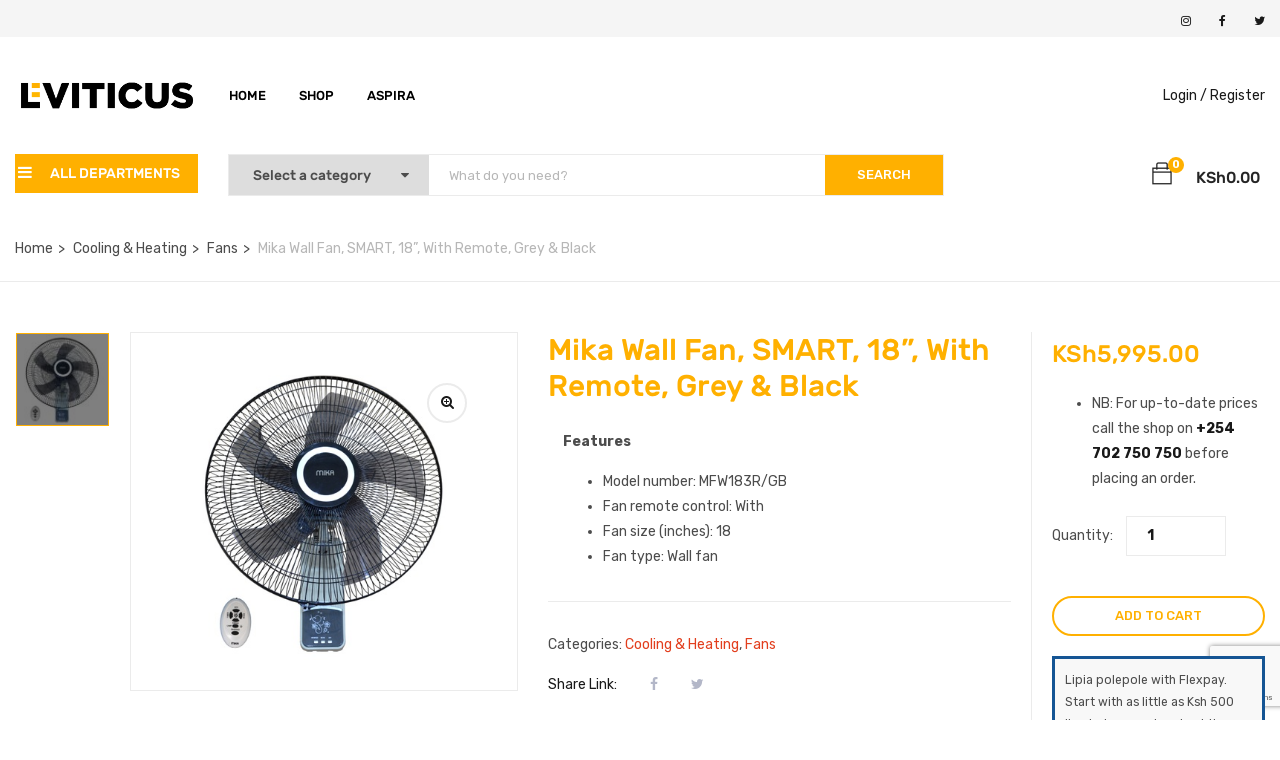

--- FILE ---
content_type: text/html; charset=UTF-8
request_url: https://le.co.ke/default-kit/mika-wall-fan-smart-18-with-remote-grey-black/
body_size: 39609
content:
<!DOCTYPE html>
<html lang="en-US" class="no-js">
<head>
	<meta charset="UTF-8">
	<meta name="viewport" content="width=device-width">
	<link rel="profile" href="https://gmpg.org/xfn/11">
	<link rel="pingback" href="https://le.co.ke/xmlrpc.php">
	
	<meta name='robots' content='index, follow, max-image-preview:large, max-snippet:-1, max-video-preview:-1' />
<script>window._wca = window._wca || [];</script>

	<!-- This site is optimized with the Yoast SEO Premium plugin v24.2 (Yoast SEO v26.6) - https://yoast.com/wordpress/plugins/seo/ -->
	<title>Mika Wall Fan, SMART, 18”, With Remote, Grey &amp; Black Price in Kenya | Call: 0702750750</title>
	<meta name="description" content="Shop the Mika Wall Fan, SMART, 18”, With Remote, Grey &amp; Black at Leviticus Electronics. Fast Kenya-wide shipping! Call 0702750750 for details." />
	<link rel="canonical" href="https://le.co.ke/default-kit/mika-wall-fan-smart-18-with-remote-grey-black/" />
	<meta property="og:locale" content="en_US" />
	<meta property="og:type" content="product" />
	<meta property="og:title" content="Mika Wall Fan, SMART, 18”, With Remote, Grey &amp; Black" />
	<meta property="og:description" content="Shop the Mika Wall Fan, SMART, 18”, With Remote, Grey &amp; Black at Leviticus Electronics. Fast Kenya-wide shipping! Call 0702750750 for details." />
	<meta property="og:url" content="https://le.co.ke/default-kit/mika-wall-fan-smart-18-with-remote-grey-black/" />
	<meta property="og:site_name" content="Leviticus Electronics" />
	<meta property="article:modified_time" content="2022-06-16T12:01:38+00:00" />
	<meta property="og:image" content="https://le.co.ke/wp-content/uploads/2022/04/Mika-Wall-Fan-SMART-18-With-Remote-Grey-Black.jpg" />
	<meta property="og:image:width" content="440" />
	<meta property="og:image:height" content="400" />
	<meta property="og:image:type" content="image/jpeg" />
	<meta name="twitter:card" content="summary_large_image" />
	<meta name="twitter:site" content="@is_Leviticus" />
	<meta name="twitter:label1" content="Price" />
	<meta name="twitter:data1" content="KSh5,995.00" />
	<meta name="twitter:label2" content="Availability" />
	<meta name="twitter:data2" content="In stock" />
	<script type="application/ld+json" class="yoast-schema-graph">{"@context":"https://schema.org","@graph":[{"@type":["WebPage","ItemPage"],"@id":"https://le.co.ke/default-kit/mika-wall-fan-smart-18-with-remote-grey-black/","url":"https://le.co.ke/default-kit/mika-wall-fan-smart-18-with-remote-grey-black/","name":"Mika Wall Fan, SMART, 18”, With Remote, Grey & Black Price in Kenya | Call: 0702750750","isPartOf":{"@id":"https://le.co.ke/#website"},"primaryImageOfPage":{"@id":"https://le.co.ke/default-kit/mika-wall-fan-smart-18-with-remote-grey-black/#primaryimage"},"image":{"@id":"https://le.co.ke/default-kit/mika-wall-fan-smart-18-with-remote-grey-black/#primaryimage"},"thumbnailUrl":"https://le.co.ke/wp-content/uploads/2022/04/Mika-Wall-Fan-SMART-18-With-Remote-Grey-Black.jpg","description":"Shop the Mika Wall Fan, SMART, 18”, With Remote, Grey & Black at Leviticus Electronics. Fast Kenya-wide shipping! Call 0702750750 for details.","breadcrumb":{"@id":"https://le.co.ke/default-kit/mika-wall-fan-smart-18-with-remote-grey-black/#breadcrumb"},"inLanguage":"en-US","potentialAction":{"@type":"BuyAction","target":"https://le.co.ke/default-kit/mika-wall-fan-smart-18-with-remote-grey-black/"}},{"@type":"ImageObject","inLanguage":"en-US","@id":"https://le.co.ke/default-kit/mika-wall-fan-smart-18-with-remote-grey-black/#primaryimage","url":"https://le.co.ke/wp-content/uploads/2022/04/Mika-Wall-Fan-SMART-18-With-Remote-Grey-Black.jpg","contentUrl":"https://le.co.ke/wp-content/uploads/2022/04/Mika-Wall-Fan-SMART-18-With-Remote-Grey-Black.jpg","width":440,"height":400},{"@type":"BreadcrumbList","@id":"https://le.co.ke/default-kit/mika-wall-fan-smart-18-with-remote-grey-black/#breadcrumb","itemListElement":[{"@type":"ListItem","position":1,"name":"Home","item":"https://le.co.ke/"},{"@type":"ListItem","position":2,"name":"Shop","item":"https://le.co.ke/shop/"},{"@type":"ListItem","position":3,"name":"Mika Wall Fan, SMART, 18”, With Remote, Grey &#038; Black"}]},{"@type":"WebSite","@id":"https://le.co.ke/#website","url":"https://le.co.ke/","name":"Leviticus Electronics","description":"Kenya&#039;s #1 Electronics Shop","publisher":{"@id":"https://le.co.ke/#organization"},"potentialAction":[{"@type":"SearchAction","target":{"@type":"EntryPoint","urlTemplate":"https://le.co.ke/?s={search_term_string}"},"query-input":{"@type":"PropertyValueSpecification","valueRequired":true,"valueName":"search_term_string"}}],"inLanguage":"en-US"},{"@type":"Organization","@id":"https://le.co.ke/#organization","name":"Leviticus Electronics","url":"https://le.co.ke/","logo":{"@type":"ImageObject","inLanguage":"en-US","@id":"https://le.co.ke/#/schema/logo/image/","url":"https://le.co.ke/wp-content/uploads/2022/04/lefav-1.png","contentUrl":"https://le.co.ke/wp-content/uploads/2022/04/lefav-1.png","width":1080,"height":1080,"caption":"Leviticus Electronics"},"image":{"@id":"https://le.co.ke/#/schema/logo/image/"},"sameAs":["https://www.facebook.com/leviticuselectronics","https://x.com/is_Leviticus","https://www.instagram.com/leviticuselectronics/"]}]}</script>
	<meta property="product:price:amount" content="5995.00" />
	<meta property="product:price:currency" content="KES" />
	<meta property="og:availability" content="instock" />
	<meta property="product:availability" content="instock" />
	<meta property="product:condition" content="new" />
	<!-- / Yoast SEO Premium plugin. -->


<link rel='dns-prefetch' href='//www.googletagmanager.com' />
<link rel='dns-prefetch' href='//maps.google.com' />
<link rel='dns-prefetch' href='//stats.wp.com' />
<link rel='dns-prefetch' href='//stackpath.bootstrapcdn.com' />
<link rel='dns-prefetch' href='//fonts.googleapis.com' />
<link rel="alternate" type="application/rss+xml" title="Leviticus Electronics &raquo; Feed" href="https://le.co.ke/feed/" />
<link rel="alternate" type="application/rss+xml" title="Leviticus Electronics &raquo; Comments Feed" href="https://le.co.ke/comments/feed/" />
<link rel="alternate" type="application/rss+xml" title="Leviticus Electronics &raquo; Mika Wall Fan, SMART, 18”, With Remote, Grey &#038; Black Comments Feed" href="https://le.co.ke/default-kit/mika-wall-fan-smart-18-with-remote-grey-black/feed/" />
<link rel="alternate" title="oEmbed (JSON)" type="application/json+oembed" href="https://le.co.ke/wp-json/oembed/1.0/embed?url=https%3A%2F%2Fle.co.ke%2Fdefault-kit%2Fmika-wall-fan-smart-18-with-remote-grey-black%2F" />
<link rel="alternate" title="oEmbed (XML)" type="text/xml+oembed" href="https://le.co.ke/wp-json/oembed/1.0/embed?url=https%3A%2F%2Fle.co.ke%2Fdefault-kit%2Fmika-wall-fan-smart-18-with-remote-grey-black%2F&#038;format=xml" />
		<!-- This site uses the Google Analytics by MonsterInsights plugin v9.11.1 - Using Analytics tracking - https://www.monsterinsights.com/ -->
							<script src="//www.googletagmanager.com/gtag/js?id=G-C1T8GYZ81D"  data-cfasync="false" data-wpfc-render="false" type="text/javascript" async></script>
			<script data-cfasync="false" data-wpfc-render="false" type="text/javascript">
				var mi_version = '9.11.1';
				var mi_track_user = true;
				var mi_no_track_reason = '';
								var MonsterInsightsDefaultLocations = {"page_location":"https:\/\/le.co.ke\/default-kit\/mika-wall-fan-smart-18-with-remote-grey-black\/"};
								if ( typeof MonsterInsightsPrivacyGuardFilter === 'function' ) {
					var MonsterInsightsLocations = (typeof MonsterInsightsExcludeQuery === 'object') ? MonsterInsightsPrivacyGuardFilter( MonsterInsightsExcludeQuery ) : MonsterInsightsPrivacyGuardFilter( MonsterInsightsDefaultLocations );
				} else {
					var MonsterInsightsLocations = (typeof MonsterInsightsExcludeQuery === 'object') ? MonsterInsightsExcludeQuery : MonsterInsightsDefaultLocations;
				}

								var disableStrs = [
										'ga-disable-G-C1T8GYZ81D',
									];

				/* Function to detect opted out users */
				function __gtagTrackerIsOptedOut() {
					for (var index = 0; index < disableStrs.length; index++) {
						if (document.cookie.indexOf(disableStrs[index] + '=true') > -1) {
							return true;
						}
					}

					return false;
				}

				/* Disable tracking if the opt-out cookie exists. */
				if (__gtagTrackerIsOptedOut()) {
					for (var index = 0; index < disableStrs.length; index++) {
						window[disableStrs[index]] = true;
					}
				}

				/* Opt-out function */
				function __gtagTrackerOptout() {
					for (var index = 0; index < disableStrs.length; index++) {
						document.cookie = disableStrs[index] + '=true; expires=Thu, 31 Dec 2099 23:59:59 UTC; path=/';
						window[disableStrs[index]] = true;
					}
				}

				if ('undefined' === typeof gaOptout) {
					function gaOptout() {
						__gtagTrackerOptout();
					}
				}
								window.dataLayer = window.dataLayer || [];

				window.MonsterInsightsDualTracker = {
					helpers: {},
					trackers: {},
				};
				if (mi_track_user) {
					function __gtagDataLayer() {
						dataLayer.push(arguments);
					}

					function __gtagTracker(type, name, parameters) {
						if (!parameters) {
							parameters = {};
						}

						if (parameters.send_to) {
							__gtagDataLayer.apply(null, arguments);
							return;
						}

						if (type === 'event') {
														parameters.send_to = monsterinsights_frontend.v4_id;
							var hookName = name;
							if (typeof parameters['event_category'] !== 'undefined') {
								hookName = parameters['event_category'] + ':' + name;
							}

							if (typeof MonsterInsightsDualTracker.trackers[hookName] !== 'undefined') {
								MonsterInsightsDualTracker.trackers[hookName](parameters);
							} else {
								__gtagDataLayer('event', name, parameters);
							}
							
						} else {
							__gtagDataLayer.apply(null, arguments);
						}
					}

					__gtagTracker('js', new Date());
					__gtagTracker('set', {
						'developer_id.dZGIzZG': true,
											});
					if ( MonsterInsightsLocations.page_location ) {
						__gtagTracker('set', MonsterInsightsLocations);
					}
										__gtagTracker('config', 'G-C1T8GYZ81D', {"forceSSL":"true","link_attribution":"true"} );
										window.gtag = __gtagTracker;										(function () {
						/* https://developers.google.com/analytics/devguides/collection/analyticsjs/ */
						/* ga and __gaTracker compatibility shim. */
						var noopfn = function () {
							return null;
						};
						var newtracker = function () {
							return new Tracker();
						};
						var Tracker = function () {
							return null;
						};
						var p = Tracker.prototype;
						p.get = noopfn;
						p.set = noopfn;
						p.send = function () {
							var args = Array.prototype.slice.call(arguments);
							args.unshift('send');
							__gaTracker.apply(null, args);
						};
						var __gaTracker = function () {
							var len = arguments.length;
							if (len === 0) {
								return;
							}
							var f = arguments[len - 1];
							if (typeof f !== 'object' || f === null || typeof f.hitCallback !== 'function') {
								if ('send' === arguments[0]) {
									var hitConverted, hitObject = false, action;
									if ('event' === arguments[1]) {
										if ('undefined' !== typeof arguments[3]) {
											hitObject = {
												'eventAction': arguments[3],
												'eventCategory': arguments[2],
												'eventLabel': arguments[4],
												'value': arguments[5] ? arguments[5] : 1,
											}
										}
									}
									if ('pageview' === arguments[1]) {
										if ('undefined' !== typeof arguments[2]) {
											hitObject = {
												'eventAction': 'page_view',
												'page_path': arguments[2],
											}
										}
									}
									if (typeof arguments[2] === 'object') {
										hitObject = arguments[2];
									}
									if (typeof arguments[5] === 'object') {
										Object.assign(hitObject, arguments[5]);
									}
									if ('undefined' !== typeof arguments[1].hitType) {
										hitObject = arguments[1];
										if ('pageview' === hitObject.hitType) {
											hitObject.eventAction = 'page_view';
										}
									}
									if (hitObject) {
										action = 'timing' === arguments[1].hitType ? 'timing_complete' : hitObject.eventAction;
										hitConverted = mapArgs(hitObject);
										__gtagTracker('event', action, hitConverted);
									}
								}
								return;
							}

							function mapArgs(args) {
								var arg, hit = {};
								var gaMap = {
									'eventCategory': 'event_category',
									'eventAction': 'event_action',
									'eventLabel': 'event_label',
									'eventValue': 'event_value',
									'nonInteraction': 'non_interaction',
									'timingCategory': 'event_category',
									'timingVar': 'name',
									'timingValue': 'value',
									'timingLabel': 'event_label',
									'page': 'page_path',
									'location': 'page_location',
									'title': 'page_title',
									'referrer' : 'page_referrer',
								};
								for (arg in args) {
																		if (!(!args.hasOwnProperty(arg) || !gaMap.hasOwnProperty(arg))) {
										hit[gaMap[arg]] = args[arg];
									} else {
										hit[arg] = args[arg];
									}
								}
								return hit;
							}

							try {
								f.hitCallback();
							} catch (ex) {
							}
						};
						__gaTracker.create = newtracker;
						__gaTracker.getByName = newtracker;
						__gaTracker.getAll = function () {
							return [];
						};
						__gaTracker.remove = noopfn;
						__gaTracker.loaded = true;
						window['__gaTracker'] = __gaTracker;
					})();
									} else {
										console.log("");
					(function () {
						function __gtagTracker() {
							return null;
						}

						window['__gtagTracker'] = __gtagTracker;
						window['gtag'] = __gtagTracker;
					})();
									}
			</script>
							<!-- / Google Analytics by MonsterInsights -->
		<style id='wp-img-auto-sizes-contain-inline-css' type='text/css'>
img:is([sizes=auto i],[sizes^="auto," i]){contain-intrinsic-size:3000px 1500px}
/*# sourceURL=wp-img-auto-sizes-contain-inline-css */
</style>

<style id='wp-emoji-styles-inline-css' type='text/css'>

	img.wp-smiley, img.emoji {
		display: inline !important;
		border: none !important;
		box-shadow: none !important;
		height: 1em !important;
		width: 1em !important;
		margin: 0 0.07em !important;
		vertical-align: -0.1em !important;
		background: none !important;
		padding: 0 !important;
	}
/*# sourceURL=wp-emoji-styles-inline-css */
</style>
<link rel='stylesheet' id='wp-block-library-css' href='https://le.co.ke/wp-includes/css/dist/block-library/style.min.css?ver=6.9' type='text/css' media='all' />
<style id='global-styles-inline-css' type='text/css'>
:root{--wp--preset--aspect-ratio--square: 1;--wp--preset--aspect-ratio--4-3: 4/3;--wp--preset--aspect-ratio--3-4: 3/4;--wp--preset--aspect-ratio--3-2: 3/2;--wp--preset--aspect-ratio--2-3: 2/3;--wp--preset--aspect-ratio--16-9: 16/9;--wp--preset--aspect-ratio--9-16: 9/16;--wp--preset--color--black: #000000;--wp--preset--color--cyan-bluish-gray: #abb8c3;--wp--preset--color--white: #ffffff;--wp--preset--color--pale-pink: #f78da7;--wp--preset--color--vivid-red: #cf2e2e;--wp--preset--color--luminous-vivid-orange: #ff6900;--wp--preset--color--luminous-vivid-amber: #fcb900;--wp--preset--color--light-green-cyan: #7bdcb5;--wp--preset--color--vivid-green-cyan: #00d084;--wp--preset--color--pale-cyan-blue: #8ed1fc;--wp--preset--color--vivid-cyan-blue: #0693e3;--wp--preset--color--vivid-purple: #9b51e0;--wp--preset--gradient--vivid-cyan-blue-to-vivid-purple: linear-gradient(135deg,rgb(6,147,227) 0%,rgb(155,81,224) 100%);--wp--preset--gradient--light-green-cyan-to-vivid-green-cyan: linear-gradient(135deg,rgb(122,220,180) 0%,rgb(0,208,130) 100%);--wp--preset--gradient--luminous-vivid-amber-to-luminous-vivid-orange: linear-gradient(135deg,rgb(252,185,0) 0%,rgb(255,105,0) 100%);--wp--preset--gradient--luminous-vivid-orange-to-vivid-red: linear-gradient(135deg,rgb(255,105,0) 0%,rgb(207,46,46) 100%);--wp--preset--gradient--very-light-gray-to-cyan-bluish-gray: linear-gradient(135deg,rgb(238,238,238) 0%,rgb(169,184,195) 100%);--wp--preset--gradient--cool-to-warm-spectrum: linear-gradient(135deg,rgb(74,234,220) 0%,rgb(151,120,209) 20%,rgb(207,42,186) 40%,rgb(238,44,130) 60%,rgb(251,105,98) 80%,rgb(254,248,76) 100%);--wp--preset--gradient--blush-light-purple: linear-gradient(135deg,rgb(255,206,236) 0%,rgb(152,150,240) 100%);--wp--preset--gradient--blush-bordeaux: linear-gradient(135deg,rgb(254,205,165) 0%,rgb(254,45,45) 50%,rgb(107,0,62) 100%);--wp--preset--gradient--luminous-dusk: linear-gradient(135deg,rgb(255,203,112) 0%,rgb(199,81,192) 50%,rgb(65,88,208) 100%);--wp--preset--gradient--pale-ocean: linear-gradient(135deg,rgb(255,245,203) 0%,rgb(182,227,212) 50%,rgb(51,167,181) 100%);--wp--preset--gradient--electric-grass: linear-gradient(135deg,rgb(202,248,128) 0%,rgb(113,206,126) 100%);--wp--preset--gradient--midnight: linear-gradient(135deg,rgb(2,3,129) 0%,rgb(40,116,252) 100%);--wp--preset--font-size--small: 13px;--wp--preset--font-size--medium: 20px;--wp--preset--font-size--large: 36px;--wp--preset--font-size--x-large: 42px;--wp--preset--spacing--20: 0.44rem;--wp--preset--spacing--30: 0.67rem;--wp--preset--spacing--40: 1rem;--wp--preset--spacing--50: 1.5rem;--wp--preset--spacing--60: 2.25rem;--wp--preset--spacing--70: 3.38rem;--wp--preset--spacing--80: 5.06rem;--wp--preset--shadow--natural: 6px 6px 9px rgba(0, 0, 0, 0.2);--wp--preset--shadow--deep: 12px 12px 50px rgba(0, 0, 0, 0.4);--wp--preset--shadow--sharp: 6px 6px 0px rgba(0, 0, 0, 0.2);--wp--preset--shadow--outlined: 6px 6px 0px -3px rgb(255, 255, 255), 6px 6px rgb(0, 0, 0);--wp--preset--shadow--crisp: 6px 6px 0px rgb(0, 0, 0);}:where(.is-layout-flex){gap: 0.5em;}:where(.is-layout-grid){gap: 0.5em;}body .is-layout-flex{display: flex;}.is-layout-flex{flex-wrap: wrap;align-items: center;}.is-layout-flex > :is(*, div){margin: 0;}body .is-layout-grid{display: grid;}.is-layout-grid > :is(*, div){margin: 0;}:where(.wp-block-columns.is-layout-flex){gap: 2em;}:where(.wp-block-columns.is-layout-grid){gap: 2em;}:where(.wp-block-post-template.is-layout-flex){gap: 1.25em;}:where(.wp-block-post-template.is-layout-grid){gap: 1.25em;}.has-black-color{color: var(--wp--preset--color--black) !important;}.has-cyan-bluish-gray-color{color: var(--wp--preset--color--cyan-bluish-gray) !important;}.has-white-color{color: var(--wp--preset--color--white) !important;}.has-pale-pink-color{color: var(--wp--preset--color--pale-pink) !important;}.has-vivid-red-color{color: var(--wp--preset--color--vivid-red) !important;}.has-luminous-vivid-orange-color{color: var(--wp--preset--color--luminous-vivid-orange) !important;}.has-luminous-vivid-amber-color{color: var(--wp--preset--color--luminous-vivid-amber) !important;}.has-light-green-cyan-color{color: var(--wp--preset--color--light-green-cyan) !important;}.has-vivid-green-cyan-color{color: var(--wp--preset--color--vivid-green-cyan) !important;}.has-pale-cyan-blue-color{color: var(--wp--preset--color--pale-cyan-blue) !important;}.has-vivid-cyan-blue-color{color: var(--wp--preset--color--vivid-cyan-blue) !important;}.has-vivid-purple-color{color: var(--wp--preset--color--vivid-purple) !important;}.has-black-background-color{background-color: var(--wp--preset--color--black) !important;}.has-cyan-bluish-gray-background-color{background-color: var(--wp--preset--color--cyan-bluish-gray) !important;}.has-white-background-color{background-color: var(--wp--preset--color--white) !important;}.has-pale-pink-background-color{background-color: var(--wp--preset--color--pale-pink) !important;}.has-vivid-red-background-color{background-color: var(--wp--preset--color--vivid-red) !important;}.has-luminous-vivid-orange-background-color{background-color: var(--wp--preset--color--luminous-vivid-orange) !important;}.has-luminous-vivid-amber-background-color{background-color: var(--wp--preset--color--luminous-vivid-amber) !important;}.has-light-green-cyan-background-color{background-color: var(--wp--preset--color--light-green-cyan) !important;}.has-vivid-green-cyan-background-color{background-color: var(--wp--preset--color--vivid-green-cyan) !important;}.has-pale-cyan-blue-background-color{background-color: var(--wp--preset--color--pale-cyan-blue) !important;}.has-vivid-cyan-blue-background-color{background-color: var(--wp--preset--color--vivid-cyan-blue) !important;}.has-vivid-purple-background-color{background-color: var(--wp--preset--color--vivid-purple) !important;}.has-black-border-color{border-color: var(--wp--preset--color--black) !important;}.has-cyan-bluish-gray-border-color{border-color: var(--wp--preset--color--cyan-bluish-gray) !important;}.has-white-border-color{border-color: var(--wp--preset--color--white) !important;}.has-pale-pink-border-color{border-color: var(--wp--preset--color--pale-pink) !important;}.has-vivid-red-border-color{border-color: var(--wp--preset--color--vivid-red) !important;}.has-luminous-vivid-orange-border-color{border-color: var(--wp--preset--color--luminous-vivid-orange) !important;}.has-luminous-vivid-amber-border-color{border-color: var(--wp--preset--color--luminous-vivid-amber) !important;}.has-light-green-cyan-border-color{border-color: var(--wp--preset--color--light-green-cyan) !important;}.has-vivid-green-cyan-border-color{border-color: var(--wp--preset--color--vivid-green-cyan) !important;}.has-pale-cyan-blue-border-color{border-color: var(--wp--preset--color--pale-cyan-blue) !important;}.has-vivid-cyan-blue-border-color{border-color: var(--wp--preset--color--vivid-cyan-blue) !important;}.has-vivid-purple-border-color{border-color: var(--wp--preset--color--vivid-purple) !important;}.has-vivid-cyan-blue-to-vivid-purple-gradient-background{background: var(--wp--preset--gradient--vivid-cyan-blue-to-vivid-purple) !important;}.has-light-green-cyan-to-vivid-green-cyan-gradient-background{background: var(--wp--preset--gradient--light-green-cyan-to-vivid-green-cyan) !important;}.has-luminous-vivid-amber-to-luminous-vivid-orange-gradient-background{background: var(--wp--preset--gradient--luminous-vivid-amber-to-luminous-vivid-orange) !important;}.has-luminous-vivid-orange-to-vivid-red-gradient-background{background: var(--wp--preset--gradient--luminous-vivid-orange-to-vivid-red) !important;}.has-very-light-gray-to-cyan-bluish-gray-gradient-background{background: var(--wp--preset--gradient--very-light-gray-to-cyan-bluish-gray) !important;}.has-cool-to-warm-spectrum-gradient-background{background: var(--wp--preset--gradient--cool-to-warm-spectrum) !important;}.has-blush-light-purple-gradient-background{background: var(--wp--preset--gradient--blush-light-purple) !important;}.has-blush-bordeaux-gradient-background{background: var(--wp--preset--gradient--blush-bordeaux) !important;}.has-luminous-dusk-gradient-background{background: var(--wp--preset--gradient--luminous-dusk) !important;}.has-pale-ocean-gradient-background{background: var(--wp--preset--gradient--pale-ocean) !important;}.has-electric-grass-gradient-background{background: var(--wp--preset--gradient--electric-grass) !important;}.has-midnight-gradient-background{background: var(--wp--preset--gradient--midnight) !important;}.has-small-font-size{font-size: var(--wp--preset--font-size--small) !important;}.has-medium-font-size{font-size: var(--wp--preset--font-size--medium) !important;}.has-large-font-size{font-size: var(--wp--preset--font-size--large) !important;}.has-x-large-font-size{font-size: var(--wp--preset--font-size--x-large) !important;}
/*# sourceURL=global-styles-inline-css */
</style>

<style id='classic-theme-styles-inline-css' type='text/css'>
/*! This file is auto-generated */
.wp-block-button__link{color:#fff;background-color:#32373c;border-radius:9999px;box-shadow:none;text-decoration:none;padding:calc(.667em + 2px) calc(1.333em + 2px);font-size:1.125em}.wp-block-file__button{background:#32373c;color:#fff;text-decoration:none}
/*# sourceURL=/wp-includes/css/classic-themes.min.css */
</style>
<link rel='stylesheet' id='contact-form-7-css' href='https://le.co.ke/wp-content/plugins/contact-form-7/includes/css/styles.css?ver=6.1.4' type='text/css' media='all' />
<link rel='stylesheet' id='font-awesome-css' href='//stackpath.bootstrapcdn.com/font-awesome/4.7.0/css/font-awesome.min.css' type='text/css' media='all' />
<link rel='stylesheet' id='woo-flexpay-css' href='https://le.co.ke/wp-content/plugins/flex-updated/public/css/woo-flexpay-public.css?ver=1.0.0' type='text/css' media='all' />
<style id='woo-flexpay-inline-css' type='text/css'>
//.home.flex_lpp_btn span{
// display: none
/*# sourceURL=woo-flexpay-inline-css */
</style>
<link rel='stylesheet' id='photoswipe-css' href='https://le.co.ke/wp-content/plugins/woocommerce/assets/css/photoswipe/photoswipe.min.css?ver=10.4.3' type='text/css' media='all' />
<link rel='stylesheet' id='photoswipe-default-skin-css' href='https://le.co.ke/wp-content/plugins/woocommerce/assets/css/photoswipe/default-skin/default-skin.min.css?ver=10.4.3' type='text/css' media='all' />
<link rel='stylesheet' id='woocommerce-layout-css' href='https://le.co.ke/wp-content/plugins/woocommerce/assets/css/woocommerce-layout.css?ver=10.4.3' type='text/css' media='all' />
<style id='woocommerce-layout-inline-css' type='text/css'>

	.infinite-scroll .woocommerce-pagination {
		display: none;
	}
/*# sourceURL=woocommerce-layout-inline-css */
</style>
<link rel='stylesheet' id='woocommerce-smallscreen-css' href='https://le.co.ke/wp-content/plugins/woocommerce/assets/css/woocommerce-smallscreen.css?ver=10.4.3' type='text/css' media='only screen and (max-width: 768px)' />
<link rel='stylesheet' id='woocommerce-general-css' href='https://le.co.ke/wp-content/plugins/woocommerce/assets/css/woocommerce.css?ver=10.4.3' type='text/css' media='all' />
<style id='woocommerce-inline-inline-css' type='text/css'>
.woocommerce form .form-row .required { visibility: visible; }
/*# sourceURL=woocommerce-inline-inline-css */
</style>
<link rel='stylesheet' id='omw_style-css' href='https://le.co.ke/wp-content/plugins/woo-order-on-whatsapp//assets/css/style.min.css?ver=2.4.1' type='text/css' media='all' />
<link rel='stylesheet' id='flaticon-css' href='https://le.co.ke/wp-content/plugins/wphobby-woo-pdf-invoice/assets/css/flaticon.css?ver=1.0.9' type='text/css' media='all' />
<link rel='stylesheet' id='whpdf-frontend-style-css' href='https://le.co.ke/wp-content/plugins/wphobby-woo-pdf-invoice/assets/css/frontend.css?ver=1.0.9' type='text/css' media='all' />
<link rel='stylesheet' id='brands-styles-css' href='https://le.co.ke/wp-content/plugins/woocommerce/assets/css/brands.css?ver=10.4.3' type='text/css' media='all' />
<link rel='stylesheet' id='yozi-theme-fonts-css' href='//fonts.googleapis.com/css?family=Rubik:300,400,500,700,900|Satisfy&#038;subset=latin%2Clatin-ext' type='text/css' media='all' />
<link rel='stylesheet' id='tawcvs-frontend-css' href='https://le.co.ke/wp-content/plugins/variation-swatches-for-woocommerce/assets/css/frontend.css?ver=2.2.5' type='text/css' media='all' />
<link rel='stylesheet' id='yozi-woocommerce-css' href='https://le.co.ke/wp-content/themes/yozi/css/woocommerce.css?ver=2.0.56' type='text/css' media='all' />
<link rel='stylesheet' id='font-themify-css' href='https://le.co.ke/wp-content/themes/yozi/css/themify-icons.css?ver=1.0.0' type='text/css' media='all' />
<link rel='stylesheet' id='ionicons-css' href='https://le.co.ke/wp-content/themes/yozi/css/ionicons.css?ver=2.0.0' type='text/css' media='all' />
<link rel='stylesheet' id='animate-css' href='https://le.co.ke/wp-content/themes/yozi/css/animate.css?ver=3.5.0' type='text/css' media='all' />
<link rel='stylesheet' id='bootstrap-css' href='https://le.co.ke/wp-content/themes/yozi/css/bootstrap.css?ver=3.2.0' type='text/css' media='all' />
<link rel='stylesheet' id='yozi-template-css' href='https://le.co.ke/wp-content/themes/yozi/css/template.css?ver=3.2' type='text/css' media='all' />
<style id='yozi-template-inline-css' type='text/css'>
.vc_custom_1518320514350{margin-bottom: 28px !important;}
/* Second Font *//* seting background main */.nav-tabs.style_center.st_thin > li > a::before,.nav-tabs.style_center.st_big > li > a::before,.product-block.grid-item-2 .quickview:hover,.product-block.grid-deal .progress .progress-bar,.wpb-js-composer .vc_tta.vc_general.vc_tta-accordion .vc_active .vc_tta-panel-title::before,.detail-post .entry-tags-list a:hover, .detail-post .entry-tags-list a:active,.apus-pagination > span:hover, .apus-pagination > span.current, .apus-pagination > a:hover, .apus-pagination > a.current,.tabs-v1 .nav-tabs li:focus > a:focus, .tabs-v1 .nav-tabs li:focus > a:hover, .tabs-v1 .nav-tabs li:focus > a, .tabs-v1 .nav-tabs li:hover > a:focus, .tabs-v1 .nav-tabs li:hover > a:hover, .tabs-v1 .nav-tabs li:hover > a, .tabs-v1 .nav-tabs li.active > a:focus, .tabs-v1 .nav-tabs li.active > a:hover, .tabs-v1 .nav-tabs li.active > a,.woocommerce .widget_price_filter .ui-slider .ui-slider-handle,.woocommerce .widget_price_filter .ui-slider .ui-slider-range,.widget-social .social a:hover, .widget-social .social a:active, .widget-social .social a:focus,.tab-product.nav-tabs > li > a::before,.mini-cart .count, .wishlist-icon .count,.slick-carousel .slick-dots li.slick-active button,.widget .widget-title::before, .widget .widgettitle::before, .widget .widget-heading::before,.bg-theme{background-color: #ffb000 ;}/* setting color*/.grid-v3 .woosc-added,.product-block.grid .woosc-btn,.product-block.grid .woosw-btn,table.woosw-items .woosw-item--price,.grid-v3 .woosw-added,.product-block-list .woosw-btn:hover,.product-block-list .woosw-btn:focus,.product-block-list .woosw-added,.nav-tabs.style_center > li:hover > a,.product-block.grid-item-2 .quickview,.woocommerce-widget-layered-nav-list .woocommerce-widget-layered-nav-list__item .count,.shop-list-smallest .name a:hover, .shop-list-smallest .name a:active,.detail-post .apus-social-share a:hover, .detail-post .apus-social-share a:active,.woocommerce div.product form.cart .group_table .price, .woocommerce div.product form.cart .group_table .price ins,.woocommerce div.product .product_title,.product-categories li.current-cat-parent > a, .product-categories li.current-cat > a, .product-categories li:hover > a,.woocommerce ul.product_list_widget .product-title a,.woocommerce ul.product_list_widget .woocommerce-Price-amount,.widget_apus_vertical_menu.darken .apus-vertical-menu > li.active > a, .widget_apus_vertical_menu.darken .apus-vertical-menu > li:hover > a,.banner-countdown-widget.dark .title strong,.nav-tabs.style_center > li.active > a,.post-layout .categories a,.widget-categorybanner .category-wrapper:hover .title,.mini-cart:hover, .mini-cart:active, .wishlist-icon:hover, .wishlist-icon:active,.woocommerce div.product p.price, .woocommerce div.product span.price,a:hover,a:active,a:focus,.btn-link{color: #ffb000;}/* setting border color*/.shop-list-small:hover:not(.shop-list-smallest),.wpb-js-composer .vc_tta-color-grey.vc_tta-style-classic .vc_active .vc_tta-panel-heading .vc_tta-controls-icon::after, .wpb-js-composer .vc_tta-color-grey.vc_tta-style-classic .vc_active .vc_tta-panel-heading .vc_tta-controls-icon::before, .wpb-js-composer .vc_tta-color-grey.vc_tta-style-classic .vc_tta-controls-icon::after, .wpb-js-composer .vc_tta-color-grey.vc_tta-style-classic .vc_tta-controls-icon::before,.detail-post .entry-tags-list a:hover, .detail-post .entry-tags-list a:active,blockquote,.apus-pagination > span:hover, .apus-pagination > span.current, .apus-pagination > a:hover, .apus-pagination > a.current,.details-product .apus-woocommerce-product-gallery-thumbs .slick-slide:hover .thumbs-inner, .details-product .apus-woocommerce-product-gallery-thumbs .slick-slide:active .thumbs-inner, .details-product .apus-woocommerce-product-gallery-thumbs .slick-slide.slick-current .thumbs-inner,body.skin-dark .product-block.grid .groups-button,.widget_apus_vertical_menu .apus-vertical-menu > li.active > a, .widget_apus_vertical_menu .apus-vertical-menu > li:hover > a,body.skin-dark .product-block.grid:hover,body.skin-dark .product-block.grid:hover .metas,.banner-countdown-widget .times > div,.widget-social .social a:hover, .widget-social .social a:active, .widget-social .social a:focus,.border-theme{border-color: #ffb000 !important;}.product-block.grid-item-2 .quickview:hover,.product-block.grid-deal{border-color: #ffb000;}table.woosc_table .tr-price td,body.skin-dark .product-block .product-cats a,.widget-banner.banner-dark .title strong,.text-theme{color: #ffb000 !important;}.widget-banner.banner-dark .image-wrapper{outline:5px solid #ffb000;}/* check button color */.product-block-list .add-cart a.button,body.skin-dark .product-block.grid .yith-wcwl-add-to-wishlist a, body.skin-dark .product-block.grid .compare:before,.product-block.grid .yith-wcwl-add-to-wishlist a,.product-block.grid .compare:before,.btn-theme.btn-outline{color: #ffb000;}/* check second background color */table.woosw-items .add-cart a,table.woosc_table .add-cart a,.woosw-actions #woosw_copy_btn,body.skin-dark .product-block.grid .yith-wcwl-add-to-wishlist a:not(.add_to_wishlist),.product-block.grid .yith-wcwl-add-to-wishlist a:not(.add_to_wishlist),body.skin-dark .product-block.grid .compare.added::before,.product-block.grid .compare.added::before,.woocommerce #respond input#submit,.groups-button .add-cart .added_to_cart,.woocommerce a.button,.add-fix-top,.btn-theme{background-color: #ffb000;}/* check second border color */table.woosw-items .add-cart a,table.woosc_table .add-cart a,.woosw-actions #woosw_copy_btn,body.skin-dark .product-block.grid .yith-wcwl-add-to-wishlist a:not(.add_to_wishlist),.product-block.grid .yith-wcwl-add-to-wishlist a:not(.add_to_wishlist),body.skin-dark .product-block.grid .compare.added::before,.product-block.grid .compare.added::before,.product-block-list .add-cart a.button,.woocommerce #respond input#submit,body.skin-dark .product-block.grid .yith-wcwl-add-to-wishlist a, body.skin-dark .product-block.grid .compare:before,.groups-button .add-cart .added_to_cart,.btn-outline.btn-theme,.btn-theme{border-color: #ffb000;}.text-theme-second{color: #ffb000;}/* check second background color */table.woosw-items .add-cart a:hover,table.woosw-items .add-cart a:focus,table.woosc_table .add-cart a:hover,table.woosc_table .add-cart a:focus,.product-block.grid .woosc-btn:hover,.product-block.grid .woosc-btn:focus,.product-block.grid .woosc-added,.woosw-actions #woosw_copy_btn:hover,.woosw-actions #woosw_copy_btn:focus,.product-block.grid .woosw-btn:hover,.product-block.grid .woosw-btn:focus,.product-block.grid .woosw-added,.product-block.grid-item-2 .quickview:hover,.product-block-list .add-cart a.button:hover,.product-block-list .add-cart a.button:active,.product-block-list .add-cart a.button:focus,.woocommerce #respond input#submit:hover,.woocommerce #respond input#submit:active,.woocommerce #respond input#submit:focus,.groups-button .add-cart .added_to_cart:hover,.groups-button .add-cart .added_to_cart:active,.groups-button .add-cart .added_to_cart:focus,.woocommerce a.button:hover,.woocommerce a.button:active,.woocommerce a.button:focus,.woocommerce a.button.active,.product-block.grid .yith-wcwl-add-to-wishlist a:hover,.product-block.grid .compare:hover::before,.add-fix-top:focus, .add-fix-top:active, .add-fix-top:hover,.btn-theme.btn-outline:hover, .btn-outline.viewmore-products-btn:hover, .btn-theme.btn-outline:active, .btn-outline.viewmore-products-btn:active,.btn-theme:hover, .btn-theme:focus, .btn-theme:active, .btn-theme.active, .open > .btn-theme.dropdown-toggle{background-color: #ffb000;}table.woosw-items .add-cart a:hover,table.woosw-items .add-cart a:focus,table.woosc_table .add-cart a:hover,table.woosc_table .add-cart a:focus,.product-block.grid .woosc-btn:hover,.product-block.grid .woosc-btn:focus,.product-block.grid .woosc-added,.woosw-actions #woosw_copy_btn:hover,.woosw-actions #woosw_copy_btn:focus,.product-block.grid .woosw-btn:hover,.product-block.grid .woosw-btn:focus,.product-block.grid .woosw-added,.product-block.grid-item-2 .quickview:hover,.product-block-list .add-cart a.button:hover,.product-block-list .add-cart a.button:active,.product-block-list .add-cart a.button:focus,.woocommerce #respond input#submit:hover,.woocommerce #respond input#submit:focus,.woocommerce #respond input#submit:active,.groups-button .add-cart .added_to_cart:hover,.groups-button .add-cart .added_to_cart:active,.groups-button .add-cart .added_to_cart:focus,.woocommerce a.button:hover,.woocommerce a.button:active,.woocommerce a.button:focus,.woocommerce a.button.active,.product-block.grid .yith-wcwl-add-to-wishlist a:hover,.product-block.grid .compare:hover::before,.btn-theme.btn-outline:hover, .btn-outline.viewmore-products-btn:hover, .btn-theme.btn-outline:active, .btn-outline.viewmore-products-btn:active,.btn-theme:hover, .btn-theme:focus, .btn-theme:active, .btn-theme.active{border-color: #ffb000;}.product-block-list .add-cart a.button:hover,.product-block-list .add-cart a.button:active,.product-block-list .add-cart a.button:focus,.product-block.grid .yith-wcwl-add-to-wishlist a:hover,.product-block.grid .compare:hover::before{color:#fff;}/***************************************************************//* Top Bar *****************************************************//***************************************************************//* Top Bar Backgound */#apus-topbar {}/* Top Bar Color *//* Top Bar Link Color *//***************************************************************//* Header *****************************************************//***************************************************************//* Header Backgound */.header_transparent #apus-header .sticky-header .header-inner,#apus-header .header-inner,#apus-header {}/* Header Color *//* Header Link Color *//* Header Link Color Active */#apus-header .active > a,#apus-header a:active,#apus-header a:hover {color: #ffb000;}/* Menu Link Color */.navbar-nav.megamenu > li > a{color: #000000 !important;}/* Menu Link Color Active */.navbar-nav.megamenu > li:hover > a,.navbar-nav.megamenu > li.active > a,.navbar-nav.megamenu > li > a:hover,.navbar-nav.megamenu > li > a:active{color: #ffb000 !important;}.navbar-nav.megamenu > li.active > a,.navbar-nav.megamenu > li:hover > a{border-color: #ffb000 !important;}/***************************************************************//* Main Content *****************************************************//***************************************************************//*  Backgound */#apus-main-content {}/* main_content Color *//* main_content Link Color *//* main_content Link Color Hover*/#apus-main-content a:not([class]):hover,#apus-main-content a:not([class]):active, #apus-main-content a:not([class]):focus {color: #ffb000;}/***************************************************************//* Footer *****************************************************//***************************************************************//* Footer Backgound */#apus-footer {}/* Footer Heading Color*//* Footer Color *//* Footer Link Color *//* Footer Link Color Hover*/#apus-footer a:hover {color: #ffb000;}/***************************************************************//* Copyright *****************************************************//***************************************************************//* Copyright Backgound */.apus-copyright {}/* Footer Color *//* Footer Link Color *//* Footer Link Color Hover*//* Woocommerce Breadcrumbs */
/*# sourceURL=yozi-template-inline-css */
</style>
<link rel='stylesheet' id='yozi-style-css' href='https://le.co.ke/wp-content/themes/yozi/style.css?ver=3.2' type='text/css' media='all' />
<link rel='stylesheet' id='slick-css' href='https://le.co.ke/wp-content/themes/yozi/css/slick.css?ver=1.8.0' type='text/css' media='all' />
<link rel='stylesheet' id='magnific-popup-css' href='https://le.co.ke/wp-content/themes/yozi/js/magnific/magnific-popup.css?ver=1.1.0' type='text/css' media='all' />
<link rel='stylesheet' id='perfect-scrollbar-css' href='https://le.co.ke/wp-content/themes/yozi/css/perfect-scrollbar.css?ver=0.6.12' type='text/css' media='all' />
<link rel='stylesheet' id='jquery-mmenu-css' href='https://le.co.ke/wp-content/themes/yozi/js/mmenu/jquery.mmenu.css?ver=0.6.12' type='text/css' media='all' />
<script type="text/template" id="tmpl-variation-template">
	<div class="woocommerce-variation-description">{{{ data.variation.variation_description }}}</div>
	<div class="woocommerce-variation-price">{{{ data.variation.price_html }}}</div>
	<div class="woocommerce-variation-availability">{{{ data.variation.availability_html }}}</div>
</script>
<script type="text/template" id="tmpl-unavailable-variation-template">
	<p role="alert">Sorry, this product is unavailable. Please choose a different combination.</p>
</script>
<script type="text/javascript" id="woocommerce-google-analytics-integration-gtag-js-after">
/* <![CDATA[ */
/* Google Analytics for WooCommerce (gtag.js) */
					window.dataLayer = window.dataLayer || [];
					function gtag(){dataLayer.push(arguments);}
					// Set up default consent state.
					for ( const mode of [{"analytics_storage":"denied","ad_storage":"denied","ad_user_data":"denied","ad_personalization":"denied","region":["AT","BE","BG","HR","CY","CZ","DK","EE","FI","FR","DE","GR","HU","IS","IE","IT","LV","LI","LT","LU","MT","NL","NO","PL","PT","RO","SK","SI","ES","SE","GB","CH"]}] || [] ) {
						gtag( "consent", "default", { "wait_for_update": 500, ...mode } );
					}
					gtag("js", new Date());
					gtag("set", "developer_id.dOGY3NW", true);
					gtag("config", "G-WZ3BT8STRD", {"track_404":true,"allow_google_signals":true,"logged_in":false,"linker":{"domains":[],"allow_incoming":false},"custom_map":{"dimension1":"logged_in"}});
//# sourceURL=woocommerce-google-analytics-integration-gtag-js-after
/* ]]> */
</script>
<script type="text/javascript" src="https://le.co.ke/wp-includes/js/jquery/jquery.min.js?ver=3.7.1" id="jquery-core-js"></script>
<script type="text/javascript" src="https://le.co.ke/wp-includes/js/jquery/jquery-migrate.min.js?ver=3.4.1" id="jquery-migrate-js"></script>
<script type="text/javascript" src="https://le.co.ke/wp-content/plugins/google-analytics-for-wordpress/assets/js/frontend-gtag.min.js?ver=9.11.1" id="monsterinsights-frontend-script-js" async="async" data-wp-strategy="async"></script>
<script data-cfasync="false" data-wpfc-render="false" type="text/javascript" id='monsterinsights-frontend-script-js-extra'>/* <![CDATA[ */
var monsterinsights_frontend = {"js_events_tracking":"true","download_extensions":"doc,pdf,ppt,zip,xls,docx,pptx,xlsx","inbound_paths":"[{\"path\":\"\\\/recommend\\\/\",\"label\":\"affiliate\"}]","home_url":"https:\/\/le.co.ke","hash_tracking":"false","v4_id":"G-C1T8GYZ81D"};/* ]]> */
</script>
<script type="text/javascript" src="https://le.co.ke/wp-content/plugins/flex-updated/public/js/jquery.modal.js?ver=6.9" id="jquery_modal-js"></script>
<script type="text/javascript" id="woo-flexpay-js-extra">
/* <![CDATA[ */
var vars = {"ajax_url":"https://le.co.ke/wp-admin/admin-ajax.php","end_point":"https://www.flexpay.co.ke/3Api/api/v1/book/flexpay/endpoint","plugin_url":"https://le.co.ke/wp-content/plugins/flex-updated/"};
//# sourceURL=woo-flexpay-js-extra
/* ]]> */
</script>
<script type="text/javascript" src="https://le.co.ke/wp-content/plugins/flex-updated/public/js/woo-flexpay-public.js?ver=1.0.0" id="woo-flexpay-js"></script>
<script type="text/javascript" src="https://le.co.ke/wp-content/plugins/woocommerce/assets/js/jquery-blockui/jquery.blockUI.min.js?ver=2.7.0-wc.10.4.3" id="wc-jquery-blockui-js" data-wp-strategy="defer"></script>
<script type="text/javascript" id="wc-add-to-cart-js-extra">
/* <![CDATA[ */
var wc_add_to_cart_params = {"ajax_url":"/wp-admin/admin-ajax.php","wc_ajax_url":"/?wc-ajax=%%endpoint%%","i18n_view_cart":"View cart","cart_url":"https://le.co.ke/cart/","is_cart":"","cart_redirect_after_add":"no"};
//# sourceURL=wc-add-to-cart-js-extra
/* ]]> */
</script>
<script type="text/javascript" src="https://le.co.ke/wp-content/plugins/woocommerce/assets/js/frontend/add-to-cart.min.js?ver=10.4.3" id="wc-add-to-cart-js" data-wp-strategy="defer"></script>
<script type="text/javascript" src="https://le.co.ke/wp-content/plugins/woocommerce/assets/js/flexslider/jquery.flexslider.min.js?ver=2.7.2-wc.10.4.3" id="wc-flexslider-js" defer="defer" data-wp-strategy="defer"></script>
<script type="text/javascript" src="https://le.co.ke/wp-content/plugins/woocommerce/assets/js/photoswipe/photoswipe.min.js?ver=4.1.1-wc.10.4.3" id="wc-photoswipe-js" data-wp-strategy="defer"></script>
<script type="text/javascript" src="https://le.co.ke/wp-content/plugins/woocommerce/assets/js/photoswipe/photoswipe-ui-default.min.js?ver=4.1.1-wc.10.4.3" id="wc-photoswipe-ui-default-js" defer="defer" data-wp-strategy="defer"></script>
<script type="text/javascript" id="wc-single-product-js-extra">
/* <![CDATA[ */
var wc_single_product_params = {"i18n_required_rating_text":"Please select a rating","i18n_rating_options":["1 of 5 stars","2 of 5 stars","3 of 5 stars","4 of 5 stars","5 of 5 stars"],"i18n_product_gallery_trigger_text":"View full-screen image gallery","review_rating_required":"yes","flexslider":{"rtl":false,"animation":"slide","smoothHeight":true,"directionNav":false,"controlNav":"thumbnails","slideshow":false,"animationSpeed":500,"animationLoop":false,"allowOneSlide":false},"zoom_enabled":"1","zoom_options":[],"photoswipe_enabled":"1","photoswipe_options":{"shareEl":false,"closeOnScroll":false,"history":false,"hideAnimationDuration":0,"showAnimationDuration":0},"flexslider_enabled":"1"};
//# sourceURL=wc-single-product-js-extra
/* ]]> */
</script>
<script type="text/javascript" src="https://le.co.ke/wp-content/plugins/woocommerce/assets/js/frontend/single-product.min.js?ver=10.4.3" id="wc-single-product-js" defer="defer" data-wp-strategy="defer"></script>
<script type="text/javascript" src="https://le.co.ke/wp-content/plugins/woocommerce/assets/js/js-cookie/js.cookie.min.js?ver=2.1.4-wc.10.4.3" id="wc-js-cookie-js" defer="defer" data-wp-strategy="defer"></script>
<script type="text/javascript" id="woocommerce-js-extra">
/* <![CDATA[ */
var woocommerce_params = {"ajax_url":"/wp-admin/admin-ajax.php","wc_ajax_url":"/?wc-ajax=%%endpoint%%","i18n_password_show":"Show password","i18n_password_hide":"Hide password"};
//# sourceURL=woocommerce-js-extra
/* ]]> */
</script>
<script type="text/javascript" src="https://le.co.ke/wp-content/plugins/woocommerce/assets/js/frontend/woocommerce.min.js?ver=10.4.3" id="woocommerce-js" defer="defer" data-wp-strategy="defer"></script>
<script type="text/javascript" src="https://le.co.ke/wp-content/plugins/js_composer/assets/js/vendors/woocommerce-add-to-cart.js?ver=8.6.1" id="vc_woocommerce-add-to-cart-js-js"></script>
<script type="text/javascript" src="//maps.google.com/maps/api/js?key=+AIzaSyA4Cb7URNKeoN6BBai-X8g7Uw3IH-rxP_Y&amp;ver=6.9" id="google-maps-api-js"></script>
<script type="text/javascript" src="https://stats.wp.com/s-202603.js" id="woocommerce-analytics-js" defer="defer" data-wp-strategy="defer"></script>

<!-- Google tag (gtag.js) snippet added by Site Kit -->
<!-- Google Analytics snippet added by Site Kit -->
<script type="text/javascript" src="https://www.googletagmanager.com/gtag/js?id=G-C1T8GYZ81D" id="google_gtagjs-js" async></script>
<script type="text/javascript" id="google_gtagjs-js-after">
/* <![CDATA[ */
window.dataLayer = window.dataLayer || [];function gtag(){dataLayer.push(arguments);}
gtag("set","linker",{"domains":["le.co.ke"]});
gtag("js", new Date());
gtag("set", "developer_id.dZTNiMT", true);
gtag("config", "G-C1T8GYZ81D");
//# sourceURL=google_gtagjs-js-after
/* ]]> */
</script>
<script type="text/javascript" src="https://le.co.ke/wp-includes/js/underscore.min.js?ver=1.13.7" id="underscore-js"></script>
<script type="text/javascript" id="wp-util-js-extra">
/* <![CDATA[ */
var _wpUtilSettings = {"ajax":{"url":"/wp-admin/admin-ajax.php"}};
//# sourceURL=wp-util-js-extra
/* ]]> */
</script>
<script type="text/javascript" src="https://le.co.ke/wp-includes/js/wp-util.min.js?ver=6.9" id="wp-util-js"></script>
<script type="text/javascript" id="wc-add-to-cart-variation-js-extra">
/* <![CDATA[ */
var wc_add_to_cart_variation_params = {"wc_ajax_url":"/?wc-ajax=%%endpoint%%","i18n_no_matching_variations_text":"Sorry, no products matched your selection. Please choose a different combination.","i18n_make_a_selection_text":"Please select some product options before adding this product to your cart.","i18n_unavailable_text":"Sorry, this product is unavailable. Please choose a different combination.","i18n_reset_alert_text":"Your selection has been reset. Please select some product options before adding this product to your cart."};
//# sourceURL=wc-add-to-cart-variation-js-extra
/* ]]> */
</script>
<script type="text/javascript" src="https://le.co.ke/wp-content/plugins/woocommerce/assets/js/frontend/add-to-cart-variation.min.js?ver=10.4.3" id="wc-add-to-cart-variation-js" defer="defer" data-wp-strategy="defer"></script>
<script></script><link rel="https://api.w.org/" href="https://le.co.ke/wp-json/" /><link rel="alternate" title="JSON" type="application/json" href="https://le.co.ke/wp-json/wp/v2/product/13948" /><link rel="EditURI" type="application/rsd+xml" title="RSD" href="https://le.co.ke/xmlrpc.php?rsd" />
<meta name="generator" content="WordPress 6.9" />
<meta name="generator" content="WooCommerce 10.4.3" />
<link rel='shortlink' href='https://le.co.ke/?p=13948' />
<meta name="framework" content="Redux 4.1.24" /><meta name="generator" content="Site Kit by Google 1.168.0" />	<style>img#wpstats{display:none}</style>
		<!-- Google site verification - Google for WooCommerce -->
<meta name="google-site-verification" content="AZvxO6P4suHn8TJp9vzJng--Yx-Ok6EVUeITYTxRmt0" />
	<noscript><style>.woocommerce-product-gallery{ opacity: 1 !important; }</style></noscript>
	            <style>
                .woocommerce div.product .cart.variations_form .tawcvs-swatches,
                .woocommerce:not(.archive) li.product .cart.variations_form .tawcvs-swatches,
                .woocommerce.single-product .cart.variations_form .tawcvs-swatches,
                .wc-product-table-wrapper .cart.variations_form .tawcvs-swatches,
                .woocommerce.archive .cart.variations_form .tawcvs-swatches {
                    margin-top: 0px;
                    margin-right: 15px;
                    margin-bottom: 15px;
                    margin-left: 0px;
                    padding-top: 0px;
                    padding-right: 0px;
                    padding-bottom: 0px;
                    padding-left: 0px;
                }

                .woocommerce div.product .cart.variations_form .tawcvs-swatches .swatch-item-wrapper,
                .woocommerce:not(.archive) li.product .cart.variations_form .tawcvs-swatches .swatch-item-wrapper,
                .woocommerce.single-product .cart.variations_form .tawcvs-swatches .swatch-item-wrapper,
                .wc-product-table-wrapper .cart.variations_form .tawcvs-swatches .swatch-item-wrapper,
                .woocommerce.archive .cart.variations_form .tawcvs-swatches .swatch-item-wrapper {
                 margin-top: 0px !important;
                    margin-right: 15px !important;
                    margin-bottom: 15px !important;
                    margin-left: 0px !important;
                    padding-top: 0px !important;
                    padding-right: 0px !important;
                    padding-bottom: 0px !important;
                    padding-left: 0px !important;
                }

                /*tooltip*/
                .woocommerce div.product .cart.variations_form .tawcvs-swatches .swatch .swatch__tooltip,
                .woocommerce:not(.archive) li.product .cart.variations_form .tawcvs-swatches .swatch .swatch__tooltip,
                .woocommerce.single-product .cart.variations_form .tawcvs-swatches .swatch .swatch__tooltip,
                .wc-product-table-wrapper .cart.variations_form .tawcvs-swatches .swatch .swatch__tooltip,
                .woocommerce.archive .cart.variations_form .tawcvs-swatches .swatch .swatch__tooltip {
                 width: px;
                    max-width: px;
                    line-height: 1;
                }
            </style>
			<meta name="generator" content="Powered by WPBakery Page Builder - drag and drop page builder for WordPress."/>
<meta name="generator" content="Powered by Slider Revolution 6.7.35 - responsive, Mobile-Friendly Slider Plugin for WordPress with comfortable drag and drop interface." />
<link rel="icon" href="https://le.co.ke/wp-content/uploads/2022/04/cropped-lefav-32x32.png" sizes="32x32" />
<link rel="icon" href="https://le.co.ke/wp-content/uploads/2022/04/cropped-lefav-192x192.png" sizes="192x192" />
<link rel="apple-touch-icon" href="https://le.co.ke/wp-content/uploads/2022/04/cropped-lefav-180x180.png" />
<meta name="msapplication-TileImage" content="https://le.co.ke/wp-content/uploads/2022/04/cropped-lefav-270x270.png" />
<script data-jetpack-boost="ignore">function setREVStartSize(e){
			//window.requestAnimationFrame(function() {
				window.RSIW = window.RSIW===undefined ? window.innerWidth : window.RSIW;
				window.RSIH = window.RSIH===undefined ? window.innerHeight : window.RSIH;
				try {
					var pw = document.getElementById(e.c).parentNode.offsetWidth,
						newh;
					pw = pw===0 || isNaN(pw) || (e.l=="fullwidth" || e.layout=="fullwidth") ? window.RSIW : pw;
					e.tabw = e.tabw===undefined ? 0 : parseInt(e.tabw);
					e.thumbw = e.thumbw===undefined ? 0 : parseInt(e.thumbw);
					e.tabh = e.tabh===undefined ? 0 : parseInt(e.tabh);
					e.thumbh = e.thumbh===undefined ? 0 : parseInt(e.thumbh);
					e.tabhide = e.tabhide===undefined ? 0 : parseInt(e.tabhide);
					e.thumbhide = e.thumbhide===undefined ? 0 : parseInt(e.thumbhide);
					e.mh = e.mh===undefined || e.mh=="" || e.mh==="auto" ? 0 : parseInt(e.mh,0);
					if(e.layout==="fullscreen" || e.l==="fullscreen")
						newh = Math.max(e.mh,window.RSIH);
					else{
						e.gw = Array.isArray(e.gw) ? e.gw : [e.gw];
						for (var i in e.rl) if (e.gw[i]===undefined || e.gw[i]===0) e.gw[i] = e.gw[i-1];
						e.gh = e.el===undefined || e.el==="" || (Array.isArray(e.el) && e.el.length==0)? e.gh : e.el;
						e.gh = Array.isArray(e.gh) ? e.gh : [e.gh];
						for (var i in e.rl) if (e.gh[i]===undefined || e.gh[i]===0) e.gh[i] = e.gh[i-1];
											
						var nl = new Array(e.rl.length),
							ix = 0,
							sl;
						e.tabw = e.tabhide>=pw ? 0 : e.tabw;
						e.thumbw = e.thumbhide>=pw ? 0 : e.thumbw;
						e.tabh = e.tabhide>=pw ? 0 : e.tabh;
						e.thumbh = e.thumbhide>=pw ? 0 : e.thumbh;
						for (var i in e.rl) nl[i] = e.rl[i]<window.RSIW ? 0 : e.rl[i];
						sl = nl[0];
						for (var i in nl) if (sl>nl[i] && nl[i]>0) { sl = nl[i]; ix=i;}
						var m = pw>(e.gw[ix]+e.tabw+e.thumbw) ? 1 : (pw-(e.tabw+e.thumbw)) / (e.gw[ix]);
						newh =  (e.gh[ix] * m) + (e.tabh + e.thumbh);
					}
					var el = document.getElementById(e.c);
					if (el!==null && el) el.style.height = newh+"px";
					el = document.getElementById(e.c+"_wrapper");
					if (el!==null && el) {
						el.style.height = newh+"px";
						el.style.display = "block";
					}
				} catch(e){
					console.log("Failure at Presize of Slider:" + e)
				}
			//});
		  };</script>
		<style type="text/css" id="wp-custom-css">
			.woocommerce-checkout-review-order-table .delivery-distance-message th {
    background: #fafafa;
    border-top: 1px solid #eee;
    font-style: italic;
}
		</style>
		<noscript><style> .wpb_animate_when_almost_visible { opacity: 1; }</style></noscript><link rel='stylesheet' id='woocommercebulkdiscount-style-css' href='https://le.co.ke/wp-content/plugins/woocommerce-bulk-discount/css/style.css?ver=6.9' type='text/css' media='all' />
<link rel='stylesheet' id='wc-blocks-style-css' href='https://le.co.ke/wp-content/plugins/woocommerce/assets/client/blocks/wc-blocks.css?ver=wc-10.4.3' type='text/css' media='all' />
<link rel='stylesheet' id='js_composer_front-css' href='https://le.co.ke/wp-content/plugins/js_composer/assets/css/js_composer.min.css?ver=8.6.1' type='text/css' media='all' />
<link rel='stylesheet' id='isotope-css-css' href='https://le.co.ke/wp-content/plugins/js_composer/assets/css/lib/isotope/isotope.min.css?ver=8.6.1' type='text/css' media='all' />
<link rel='stylesheet' id='rs-plugin-settings-css' href='//le.co.ke/wp-content/plugins/revslider/sr6/assets/css/rs6.css?ver=6.7.35' type='text/css' media='all' />
<style id='rs-plugin-settings-inline-css' type='text/css'>
#rs-demo-id {}
/*# sourceURL=rs-plugin-settings-inline-css */
</style>
</head>
<body class="wp-singular product-template-default single single-product postid-13948 wp-embed-responsive wp-theme-yozi theme-yozi woocommerce woocommerce-page woocommerce-no-js apus-body-loading light wpb-js-composer js-comp-ver-8.6.1 vc_responsive">
	<div class="apus-page-loading">
        <div class="apus-loader-inner" style="background-image: url(&#039;https://le.co.ke/wp-content/uploads/2022/04/preloader.png&#039;)"></div>
    </div>
<div id="wrapper-container" class="wrapper-container">

	<nav id="navbar-offcanvas" class="navbar hidden-lg hidden-md" role="navigation">
    <ul>
        <li id="menu-item-10289" class="menu-item-10289"><a href="https://le.co.ke/">Home</a></li>
<li id="menu-item-10283" class="menu-item-10283"><a href="https://le.co.ke/shop/">Shop</a></li>
<li id="menu-item-17499" class="menu-item-17499"><a href="https://le.co.ke/aspira-buy-now-lipa-baadaye/">Aspira</a></li>

                    <li>
                <a class="login" href="https://le.co.ke/my-account/" title="Sign in">Login</a>
            </li>
            <li>
                <a class="register" href="https://le.co.ke/my-account/" title="Register">Register</a>
            </li>
        

        
        
                        <li class="social-top">
                                            <a href="https://www.instagram.com/leviticuselectronics/">
                            <i class="fa fa-instagram"></i>
                        </a>
                                            <a href="https://www.facebook.com/leviticuselectronics">
                            <i class="fa fa-facebook"></i>
                        </a>
                                            <a href="https://twitter.com/is_Leviticus">
                            <i class="fa fa-twitter"></i>
                        </a>
                                    </li>
                    </ul>
</nav>	<div id="apus-header-mobile" class="header-mobile hidden-lg hidden-md clearfix">    
    <div class="container">
        <div class="row">
            <div class="table-visiable-dk">
                                <div class="text-center col-xs-8">
                                                                <div class="logo">
                            <a href="https://le.co.ke/" >
                                <img src="https://le.co.ke/wp-content/uploads/2022/04/Leviticus-Electronics-Logo-PDF.png" alt="Leviticus Electronics">
                            </a>
                        </div>
                                    </div>
                
                <div class="col-xs-3">
                                            <div class="box-right pull-right">
                            <!-- Setting -->
                            <div class="top-cart">
                                <div class="apus-topcart">
 <div class="dropdown version-1 cart">
        <a class="dropdown-toggle mini-cart" data-toggle="dropdown" aria-expanded="true" role="button" aria-haspopup="true" data-delay="0" href="#" title="View your shopping cart">
            <i class="ti-bag"></i>
            <span class="count">0</span>
        </a>   
        <span class="total-minicart"><span class="woocommerce-Price-amount amount"><bdi><span class="woocommerce-Price-currencySymbol">KSh</span>0.00</bdi></span></span>         
        <div class="dropdown-menu dropdown-menu-right"><div class="widget_shopping_cart_content">
            <div class="shopping_cart_content">
	<div class="cart_list ">

		
			<p class="total text-theme empty"><strong>Currently Empty:</strong> <span class="woocommerce-Price-amount amount"><bdi><span class="woocommerce-Price-currencySymbol">KSh</span>0.00</bdi></span></p>
			<p class="buttons clearfix">
				<a href="https://le.co.ke/shop/" class="btn btn-block btn-primary wc-forward">Continue shopping</a>
			</p>
			</div><!-- end product list -->

	</div>
        </div></div>
    </div>
</div>                            </div>
                        </div>
                                        <!-- Wishlist -->
                                    </div>
                
            </div>
        </div>
                    <div class="clearfix search-mobile">
                	<div class="apus-search-form">
		<form action="https://le.co.ke/" method="get">
			<div class="input-group">
				<input type="hidden" name="post_type" value="product" class="post_type" />
				<div class="twitter-typeahead">			  		<input type="text" placeholder="What do you need?" name="s" class="apus-search form-control  apus-autocompleate-input"/>
				</div>				<span class="input-group-btn">
					<button type="submit" class="btn btn-theme radius-0"><i class="fa fa-search"></i></button>
				</span>
			</div>
		</form>
	</div>
            </div>
        
        <div class="row">
            <div class="bottom-mobile clearfix">
                                    <div class="col-xs-3">
                        <div class="box-left">
                            <a href="#navbar-offcanvas" class="btn btn-showmenu"><i class="fa fa-bars"></i></a>
                        </div>
                    </div>
                                <div class="col-xs-9">
                                            <h4 class="text-title text-right mobile-vertical-menu-title"><span>All Departments</span><i aria-hidden="true" class="fa fa-angle-down"></i></h4>
                                    </div>
            </div>
        </div>
    </div>
</div>
    <div class="mobile-vertical-menu hidden-lg hidden-md" style="display: none;">
        
        <nav class="navbar navbar-offcanvas navbar-static" role="navigation">
            <div class="navbar-collapse navbar-offcanvas-collapse"><ul id="vertical-mobile-menu" class="nav navbar-nav"><li id="menu-item-17485" class="menu-item-17485"><a href="https://le.co.ke/product-category/smart-digital-tvs/"><i class="fa fa-television"></i>Smart &amp; Digital Tvs</a></li>
<li id="menu-item-17474" class="menu-item-17474"><a href="https://le.co.ke/product-category/phones-tablets/"><i class="fa  fa-mobile"></i>Phones &amp; Tablets</a></li>
<li id="menu-item-17475" class="menu-item-17475"><a href="https://le.co.ke/product-category/computers-laptops/"><i class="fa  fa-laptop"></i>Computers &amp; Laptops</a></li>
<li id="menu-item-17478" class="menu-item-17478"><a href="https://le.co.ke/product-category/apple-products/"><i class="fa fa-apple"></i>Apple Products</a></li>
<li id="menu-item-17473" class="menu-item-17473"><a href="https://le.co.ke/product-category/cameras-accessories/"><i class="fa fa-camera"></i>Cameras &amp; Accessories</a></li>
<li id="menu-item-17477" class="menu-item-17477"><a href="https://le.co.ke/product-category/home-appliances/cookers/"><i class="fa fa-fire"></i>Cookers</a></li>
<li id="menu-item-17479" class="menu-item-17479"><a href="https://le.co.ke/product-category/earphones-and-headphones/"><i class="fa fa-headphones"></i>Headphones</a></li>
<li id="menu-item-17480" class="menu-item-17480"><a href="https://le.co.ke/product-category/fridges-freezers/"><i class="fa fa-snowflake-o"></i>Fridges &amp; Freezers</a></li>
<li id="menu-item-17481" class="menu-item-17481"><a href="https://le.co.ke/product-category/gaming-consoles/"><i class="fa  fa-gamepad"></i>Gaming &amp; Consoles</a></li>
<li id="menu-item-17482" class="menu-item-17482"><a href="https://le.co.ke/product-category/home-appliances/"><i class="fa  fa-shower"></i>Home Appliances</a></li>
<li id="menu-item-17483" class="menu-item-17483"><a href="https://le.co.ke/product-category/sound-systems/"><i class="fa Example of volume-up fa-volume-up"></i>Sound Systems</a></li>
</ul></div>        </nav>
    </div>
	
		<header id="apus-header" class="apus-header header-v1 hidden-sm hidden-xs" role="banner">
                <div id="apus-topbar" class="apus-topbar clearfix">
            <div class="wrapper-large">
                <div class="container-fluid">
                                        <div class="topbar-right pull-right">
                                                        <ul class="social-top pull-right">
                                                                            <li class="social-item">
                                            <a href="https://www.instagram.com/leviticuselectronics/">
                                                <i class="fa fa-instagram"></i>
                                            </a>
                                        </li>
                                                                            <li class="social-item">
                                            <a href="https://www.facebook.com/leviticuselectronics">
                                                <i class="fa fa-facebook"></i>
                                            </a>
                                        </li>
                                                                            <li class="social-item">
                                            <a href="https://twitter.com/is_Leviticus">
                                                <i class="fa fa-twitter"></i>
                                            </a>
                                        </li>
                                                                    </ul>
                                                                            </div>
                </div>
            </div>  
        </div>
        <div class="wrapper-large">
        <div class="">
            <div class="">
                <div class="container-fluid">
                    <div class="header-middle">
                        <div class="row">
                            <div class="table-visiable-dk">
                                <div class="col-md-2">
                                    <div class="logo-in-theme ">
                                        
    <div class="logo">
        <a href="https://le.co.ke/" >
            <img src="https://le.co.ke/wp-content/uploads/2022/04/Leviticus-Electronics-Logo-PDF.png" alt="Leviticus Electronics">
        </a>
    </div>
                                    </div>
                                </div>
                                                                <div class="col-md-8">
                                    <div class="main-menu">
                                        <nav data-duration="400" class="hidden-xs hidden-sm apus-megamenu slide animate navbar p-static" role="navigation">
                                        <div class="collapse navbar-collapse no-padding"><ul id="primary-menu" class="nav navbar-nav megamenu"><li class="menu-item-10289 aligned-left"><a href="https://le.co.ke/">Home</a></li>
<li class="menu-item-10283 aligned-left"><a href="https://le.co.ke/shop/">Shop</a></li>
<li class="menu-item-17499 aligned-"><a href="https://le.co.ke/aspira-buy-now-lipa-baadaye/">Aspira</a></li>
</ul></div>                                        </nav>
                                    </div>
                                </div>
                                                                <div class="col-md-2">
                                                                            <div class="login-topbar pull-right">
                                            <a class="login" href="https://le.co.ke/my-account/" title="Sign in">Login /</a>
                                            <a class="register" href="https://le.co.ke/my-account/" title="Register">Register</a>
                                        </div>
                                                                    </div>
                            </div>   
                        </div> 
                    </div>
                </div>
                <div class="header-bottom clearfix">
                                            <div class="col-md-2">
                            <div class="vertical-wrapper">
                                <div class="title-vertical bg-theme"><i class="fa fa-bars" aria-hidden="true"></i> <span class="text-title">all Departments</span> <i class="fa fa-angle-down show-down" aria-hidden="true"></i></div>
                                <div class="content-vertical"><ul id="vertical-menu" class="apus-vertical-menu nav navbar-nav"><li class="menu-item-17485 aligned-left"><a href="https://le.co.ke/product-category/smart-digital-tvs/"><i class="fa fa-television"></i>Smart &amp; Digital Tvs</a></li>
<li class="menu-item-17474 aligned-left"><a href="https://le.co.ke/product-category/phones-tablets/"><i class="fa  fa-mobile"></i>Phones &amp; Tablets</a></li>
<li class="menu-item-17475 aligned-left"><a href="https://le.co.ke/product-category/computers-laptops/"><i class="fa  fa-laptop"></i>Computers &amp; Laptops</a></li>
<li class="menu-item-17478 aligned-left"><a href="https://le.co.ke/product-category/apple-products/"><i class="fa fa-apple"></i>Apple Products</a></li>
<li class="menu-item-17473 aligned-left"><a href="https://le.co.ke/product-category/cameras-accessories/"><i class="fa fa-camera"></i>Cameras &amp; Accessories</a></li>
<li class="menu-item-17477 aligned-left"><a href="https://le.co.ke/product-category/home-appliances/cookers/"><i class="fa fa-fire"></i>Cookers</a></li>
<li class="menu-item-17479 aligned-left"><a href="https://le.co.ke/product-category/earphones-and-headphones/"><i class="fa fa-headphones"></i>Headphones</a></li>
<li class="menu-item-17480 aligned-left"><a href="https://le.co.ke/product-category/fridges-freezers/"><i class="fa fa-snowflake-o"></i>Fridges &amp; Freezers</a></li>
<li class="menu-item-17481 aligned-left"><a href="https://le.co.ke/product-category/gaming-consoles/"><i class="fa  fa-gamepad"></i>Gaming &amp; Consoles</a></li>
<li class="menu-item-17482 aligned-left"><a href="https://le.co.ke/product-category/home-appliances/"><i class="fa  fa-shower"></i>Home Appliances</a></li>
<li class="menu-item-17483 aligned-right"><a href="https://le.co.ke/product-category/sound-systems/"><i class="fa Example of volume-up fa-volume-up"></i>Sound Systems</a></li>
</ul></div>                            </div>
                        </div>
                                        <div class="col-md-7">
                                                     	<div class="apus-search-form">
		<form action="https://le.co.ke/" method="get">
			<div class="select-category"><select  name='product_cat' id='product_cat' class='dropdown_product_cat'>
	<option value='' selected='selected'>Select a category</option>
	<option class="level-0" value="4k-tvs">4K TVs</option>
	<option class="level-0" value="4k-ultra-hd-tvs">4k Ultra HD TVs</option>
	<option class="level-0" value="accessories-2">Accessories</option>
	<option class="level-1" value="chargers">&nbsp;&nbsp;&nbsp;Chargers</option>
	<option class="level-1" value="power-banks">&nbsp;&nbsp;&nbsp;Power Banks</option>
	<option class="level-0" value="apple-products">Apple Products</option>
	<option class="level-1" value="apple-accessorries">&nbsp;&nbsp;&nbsp;Apple Accessorries</option>
	<option class="level-1" value="apple-airpods">&nbsp;&nbsp;&nbsp;Apple Airpods</option>
	<option class="level-1" value="apple-ipads">&nbsp;&nbsp;&nbsp;Apple iPads</option>
	<option class="level-1" value="apple-iphone">&nbsp;&nbsp;&nbsp;Apple iPhone</option>
	<option class="level-1" value="apple-watch">&nbsp;&nbsp;&nbsp;Apple Watch</option>
	<option class="level-1" value="homepod">&nbsp;&nbsp;&nbsp;HomePod</option>
	<option class="level-1" value="imac-desktops">&nbsp;&nbsp;&nbsp;iMac desktops</option>
	<option class="level-1" value="macbook-air">&nbsp;&nbsp;&nbsp;Macbook Air</option>
	<option class="level-1" value="macbook-pro">&nbsp;&nbsp;&nbsp;MacBook Pro</option>
	<option class="level-1" value="macbook-pro-2019">&nbsp;&nbsp;&nbsp;MacBook Pro 2019</option>
	<option class="level-1" value="macbook-pro-2020">&nbsp;&nbsp;&nbsp;MacBook Pro 2020</option>
	<option class="level-0" value="apple-products-apple-products">Apple Products, Apple Products</option>
	<option class="level-1" value="macbook-pro-apple-products-apple-products">&nbsp;&nbsp;&nbsp;MacBook Pro</option>
	<option class="level-0" value="cameras-accessories">Cameras &amp; Accessories</option>
	<option class="level-1" value="adapters-converters">&nbsp;&nbsp;&nbsp;Adapters &amp; Converters</option>
	<option class="level-1" value="bags">&nbsp;&nbsp;&nbsp;Bags</option>
	<option class="level-2" value="camera-bags">&nbsp;&nbsp;&nbsp;&nbsp;&nbsp;&nbsp;Camera Bags</option>
	<option class="level-2" value="gear-bags">&nbsp;&nbsp;&nbsp;&nbsp;&nbsp;&nbsp;Gear Bags</option>
	<option class="level-1" value="batteries">&nbsp;&nbsp;&nbsp;Batteries</option>
	<option class="level-2" value="battery-grips">&nbsp;&nbsp;&nbsp;&nbsp;&nbsp;&nbsp;Battery Grips</option>
	<option class="level-1" value="bridge-cameras-cameras-accessories">&nbsp;&nbsp;&nbsp;Bridge Cameras</option>
	<option class="level-1" value="cleaning-kits">&nbsp;&nbsp;&nbsp;Cleaning Kits</option>
	<option class="level-2" value="general-kits">&nbsp;&nbsp;&nbsp;&nbsp;&nbsp;&nbsp;General Kits</option>
	<option class="level-1" value="drones">&nbsp;&nbsp;&nbsp;Drones</option>
	<option class="level-1" value="lens-accessories">&nbsp;&nbsp;&nbsp;Lens Accessories</option>
	<option class="level-2" value="cinema-lens">&nbsp;&nbsp;&nbsp;&nbsp;&nbsp;&nbsp;Cinema Lens</option>
	<option class="level-3" value="lens">&nbsp;&nbsp;&nbsp;&nbsp;&nbsp;&nbsp;&nbsp;&nbsp;&nbsp;Lens</option>
	<option class="level-2" value="filters">&nbsp;&nbsp;&nbsp;&nbsp;&nbsp;&nbsp;Filters</option>
	<option class="level-2" value="mirroless-lens">&nbsp;&nbsp;&nbsp;&nbsp;&nbsp;&nbsp;Mirroless Lens</option>
	<option class="level-3" value="lens-mirroless-lens">&nbsp;&nbsp;&nbsp;&nbsp;&nbsp;&nbsp;&nbsp;&nbsp;&nbsp;Lens</option>
	<option class="level-2" value="slr-lens">&nbsp;&nbsp;&nbsp;&nbsp;&nbsp;&nbsp;SLR Lens</option>
	<option class="level-3" value="lens-slr-lens">&nbsp;&nbsp;&nbsp;&nbsp;&nbsp;&nbsp;&nbsp;&nbsp;&nbsp;Lens</option>
	<option class="level-1" value="memory-card-reader">&nbsp;&nbsp;&nbsp;Memory card reader</option>
	<option class="level-1" value="memory-cards">&nbsp;&nbsp;&nbsp;Memory cards</option>
	<option class="level-1" value="nikon">&nbsp;&nbsp;&nbsp;Nikon</option>
	<option class="level-1" value="photography">&nbsp;&nbsp;&nbsp;Photography</option>
	<option class="level-2" value="bridge-cameras">&nbsp;&nbsp;&nbsp;&nbsp;&nbsp;&nbsp;Bridge Cameras</option>
	<option class="level-2" value="dslr-cameras">&nbsp;&nbsp;&nbsp;&nbsp;&nbsp;&nbsp;DSLR Cameras</option>
	<option class="level-2" value="mirrorless-cameras">&nbsp;&nbsp;&nbsp;&nbsp;&nbsp;&nbsp;Mirrorless Cameras</option>
	<option class="level-1" value="sony-cameras-accessories">&nbsp;&nbsp;&nbsp;sony</option>
	<option class="level-1" value="tripods-support-rigs">&nbsp;&nbsp;&nbsp;Tripods / Support &amp; Rigs</option>
	<option class="level-2" value="dolly">&nbsp;&nbsp;&nbsp;&nbsp;&nbsp;&nbsp;Dolly</option>
	<option class="level-2" value="dslr-stand">&nbsp;&nbsp;&nbsp;&nbsp;&nbsp;&nbsp;DSLR Stand</option>
	<option class="level-2" value="jibs">&nbsp;&nbsp;&nbsp;&nbsp;&nbsp;&nbsp;Jibs</option>
	<option class="level-2" value="mobile-support">&nbsp;&nbsp;&nbsp;&nbsp;&nbsp;&nbsp;Mobile Support</option>
	<option class="level-2" value="monopods">&nbsp;&nbsp;&nbsp;&nbsp;&nbsp;&nbsp;Monopods</option>
	<option class="level-2" value="shoulder-rigs">&nbsp;&nbsp;&nbsp;&nbsp;&nbsp;&nbsp;Shoulder Rigs</option>
	<option class="level-2" value="sliders">&nbsp;&nbsp;&nbsp;&nbsp;&nbsp;&nbsp;Sliders</option>
	<option class="level-2" value="stabilizers">&nbsp;&nbsp;&nbsp;&nbsp;&nbsp;&nbsp;Stabilizers</option>
	<option class="level-1" value="video">&nbsp;&nbsp;&nbsp;Video</option>
	<option class="level-2" value="broadcast-cameras">&nbsp;&nbsp;&nbsp;&nbsp;&nbsp;&nbsp;Broadcast Cameras</option>
	<option class="level-2" value="cine-cameras">&nbsp;&nbsp;&nbsp;&nbsp;&nbsp;&nbsp;Cine Cameras</option>
	<option class="level-2" value="panasonic">&nbsp;&nbsp;&nbsp;&nbsp;&nbsp;&nbsp;Panasonic</option>
	<option class="level-2" value="professional-video">&nbsp;&nbsp;&nbsp;&nbsp;&nbsp;&nbsp;Professional Video</option>
	<option class="level-2" value="ptz">&nbsp;&nbsp;&nbsp;&nbsp;&nbsp;&nbsp;PTZ</option>
	<option class="level-0" value="canon-2">Canon</option>
	<option class="level-0" value="car-accessories">Car Accessories</option>
	<option class="level-0" value="christmas-deals">Christmas Deals</option>
	<option class="level-0" value="clearance-sale">Clearance Sale</option>
	<option class="level-0" value="commercial-supplies">Commercial Supplies</option>
	<option class="level-1" value="store-catering">&nbsp;&nbsp;&nbsp;Store &amp; Catering</option>
	<option class="level-0" value="computers-laptops">Computers &amp; Laptops</option>
	<option class="level-1" value="asus">&nbsp;&nbsp;&nbsp;Asus</option>
	<option class="level-1" value="computer-accessories">&nbsp;&nbsp;&nbsp;Computer Accessories</option>
	<option class="level-2" value="antivirus">&nbsp;&nbsp;&nbsp;&nbsp;&nbsp;&nbsp;Antivirus</option>
	<option class="level-2" value="conference-phones">&nbsp;&nbsp;&nbsp;&nbsp;&nbsp;&nbsp;Conference Phones</option>
	<option class="level-2" value="external-storage">&nbsp;&nbsp;&nbsp;&nbsp;&nbsp;&nbsp;External Storage</option>
	<option class="level-2" value="flashdisk">&nbsp;&nbsp;&nbsp;&nbsp;&nbsp;&nbsp;Flashdisk</option>
	<option class="level-2" value="headphones-computer-accessories">&nbsp;&nbsp;&nbsp;&nbsp;&nbsp;&nbsp;Headphones</option>
	<option class="level-2" value="keyboard">&nbsp;&nbsp;&nbsp;&nbsp;&nbsp;&nbsp;Keyboard</option>
	<option class="level-2" value="microphone">&nbsp;&nbsp;&nbsp;&nbsp;&nbsp;&nbsp;Microphone</option>
	<option class="level-2" value="microsd-card">&nbsp;&nbsp;&nbsp;&nbsp;&nbsp;&nbsp;MicroSD Card</option>
	<option class="level-2" value="mouse">&nbsp;&nbsp;&nbsp;&nbsp;&nbsp;&nbsp;Mouse</option>
	<option class="level-2" value="networking">&nbsp;&nbsp;&nbsp;&nbsp;&nbsp;&nbsp;Networking</option>
	<option class="level-2" value="pointing-devices">&nbsp;&nbsp;&nbsp;&nbsp;&nbsp;&nbsp;Pointing Devices</option>
	<option class="level-2" value="ram">&nbsp;&nbsp;&nbsp;&nbsp;&nbsp;&nbsp;RAM</option>
	<option class="level-2" value="speakers">&nbsp;&nbsp;&nbsp;&nbsp;&nbsp;&nbsp;Speakers</option>
	<option class="level-2" value="webcam">&nbsp;&nbsp;&nbsp;&nbsp;&nbsp;&nbsp;webcam</option>
	<option class="level-2" value="white-boards">&nbsp;&nbsp;&nbsp;&nbsp;&nbsp;&nbsp;White Boards</option>
	<option class="level-1" value="computer-accessories-computers-laptops">&nbsp;&nbsp;&nbsp;Computer Accessories, Computers &amp; Laptops</option>
	<option class="level-2" value="computer-accessories-computer-accessories-computers-laptops">&nbsp;&nbsp;&nbsp;&nbsp;&nbsp;&nbsp;Computer Accessories</option>
	<option class="level-3" value="mouse-computer-accessories-computer-accessories-computers-laptops">&nbsp;&nbsp;&nbsp;&nbsp;&nbsp;&nbsp;&nbsp;&nbsp;&nbsp;Mouse</option>
	<option class="level-1" value="dell">&nbsp;&nbsp;&nbsp;Dell</option>
	<option class="level-1" value="desktop">&nbsp;&nbsp;&nbsp;desktop</option>
	<option class="level-1" value="hp">&nbsp;&nbsp;&nbsp;HP</option>
	<option class="level-2" value="monitors">&nbsp;&nbsp;&nbsp;&nbsp;&nbsp;&nbsp;Monitors</option>
	<option class="level-1" value="lenovo">&nbsp;&nbsp;&nbsp;Lenovo</option>
	<option class="level-0" value="computers-laptops-computers-laptops">Computers &amp; Laptops, Computers &amp; Laptops</option>
	<option class="level-1" value="hp-computers-laptops-computers-laptops">&nbsp;&nbsp;&nbsp;HP</option>
	<option class="level-0" value="cooling-heating">Cooling &amp; Heating</option>
	<option class="level-1" value="air-conditioners">&nbsp;&nbsp;&nbsp;Air Conditioners</option>
	<option class="level-1" value="fans">&nbsp;&nbsp;&nbsp;Fans</option>
	<option class="level-1" value="heaters">&nbsp;&nbsp;&nbsp;Heaters</option>
	<option class="level-0" value="deals-offers">Deals &amp; Offers</option>
	<option class="level-0" value="desktop-2">Desktop</option>
	<option class="level-0" value="earphones-and-headphones">Earphones and Headphones</option>
	<option class="level-1" value="earphones">&nbsp;&nbsp;&nbsp;Earphones</option>
	<option class="level-1" value="headphones">&nbsp;&nbsp;&nbsp;Headphones</option>
	<option class="level-1" value="in-ear-headphones">&nbsp;&nbsp;&nbsp;In-ear headphones</option>
	<option class="level-1" value="in-ear-sports-headphones">&nbsp;&nbsp;&nbsp;In-ear sports headphones</option>
	<option class="level-1" value="wireless-earbuds">&nbsp;&nbsp;&nbsp;Wireless earbuds</option>
	<option class="level-0" value="electronic-accessories">Electronic Accessories</option>
	<option class="level-1" value="accessories">&nbsp;&nbsp;&nbsp;Accessories</option>
	<option class="level-2" value="tv-box">&nbsp;&nbsp;&nbsp;&nbsp;&nbsp;&nbsp;Tv Box</option>
	<option class="level-1" value="brackets">&nbsp;&nbsp;&nbsp;Brackets</option>
	<option class="level-0" value="fridges-freezers">Fridges &amp; Freezers</option>
	<option class="level-1" value="admiral">&nbsp;&nbsp;&nbsp;Admiral</option>
	<option class="level-1" value="ailyons">&nbsp;&nbsp;&nbsp;Ailyons</option>
	<option class="level-1" value="ariston-fridges-freezers">&nbsp;&nbsp;&nbsp;Ariston</option>
	<option class="level-1" value="armco-fridges-freezers">&nbsp;&nbsp;&nbsp;Armco</option>
	<option class="level-1" value="beko">&nbsp;&nbsp;&nbsp;Beko</option>
	<option class="level-1" value="bosch-fridges-freezers">&nbsp;&nbsp;&nbsp;Bosch</option>
	<option class="level-1" value="ecomax">&nbsp;&nbsp;&nbsp;Ecomax</option>
	<option class="level-1" value="haier">&nbsp;&nbsp;&nbsp;Haier</option>
	<option class="level-1" value="hisense-fridges-freezers">&nbsp;&nbsp;&nbsp;Hisense</option>
	<option class="level-1" value="lg-fridges-freezers">&nbsp;&nbsp;&nbsp;LG</option>
	<option class="level-1" value="mika-fridges-freezers">&nbsp;&nbsp;&nbsp;Mika</option>
	<option class="level-1" value="nunix-fridges-freezers">&nbsp;&nbsp;&nbsp;Nunix</option>
	<option class="level-1" value="ramtons-fridges-freezers">&nbsp;&nbsp;&nbsp;Ramtons</option>
	<option class="level-1" value="roch">&nbsp;&nbsp;&nbsp;Roch</option>
	<option class="level-1" value="samsung-fridges-freezers">&nbsp;&nbsp;&nbsp;Samsung</option>
	<option class="level-1" value="solarpex">&nbsp;&nbsp;&nbsp;Solarpex</option>
	<option class="level-1" value="syinix">&nbsp;&nbsp;&nbsp;Syinix</option>
	<option class="level-1" value="tcl-fridges-freezers">&nbsp;&nbsp;&nbsp;TCL</option>
	<option class="level-1" value="vision-plus-fridges-freezers">&nbsp;&nbsp;&nbsp;Vision Plus</option>
	<option class="level-1" value="vitron-fridges-freezers">&nbsp;&nbsp;&nbsp;Vitron</option>
	<option class="level-1" value="volsmart-fridges-freezers">&nbsp;&nbsp;&nbsp;Volsmart</option>
	<option class="level-1" value="von-fridges-freezers">&nbsp;&nbsp;&nbsp;Von</option>
	<option class="level-0" value="fridges-freezers-fridges-freezers">Fridges &amp; Freezers, Fridges &amp; Freezers</option>
	<option class="level-1" value="hisense-fridges-freezers-fridges-freezers">&nbsp;&nbsp;&nbsp;Hisense</option>
	<option class="level-0" value="gaming-consoles">Gaming &amp; Consoles</option>
	<option class="level-1" value="games">&nbsp;&nbsp;&nbsp;Games</option>
	<option class="level-2" value="playstation-games">&nbsp;&nbsp;&nbsp;&nbsp;&nbsp;&nbsp;Playstation Games</option>
	<option class="level-1" value="gaming-headphones">&nbsp;&nbsp;&nbsp;Gaming Headphones</option>
	<option class="level-1" value="gaming-keyboard">&nbsp;&nbsp;&nbsp;Gaming Keyboard</option>
	<option class="level-1" value="gaming-mouse">&nbsp;&nbsp;&nbsp;Gaming Mouse</option>
	<option class="level-0" value="generators-portable-power">Generators &amp; Portable Power</option>
	<option class="level-1" value="generators">&nbsp;&nbsp;&nbsp;Generators</option>
	<option class="level-0" value="home-appliances">Home Appliances</option>
	<option class="level-1" value="air-compressor">&nbsp;&nbsp;&nbsp;Air Compressor</option>
	<option class="level-1" value="air-conditioners-fans">&nbsp;&nbsp;&nbsp;Air Conditioners &amp; Fans</option>
	<option class="level-2" value="exzel-air-conditioners-fans">&nbsp;&nbsp;&nbsp;&nbsp;&nbsp;&nbsp;Exzel</option>
	<option class="level-1" value="cookers">&nbsp;&nbsp;&nbsp;Cookers</option>
	<option class="level-2" value="amaze">&nbsp;&nbsp;&nbsp;&nbsp;&nbsp;&nbsp;Amaze</option>
	<option class="level-2" value="ariston">&nbsp;&nbsp;&nbsp;&nbsp;&nbsp;&nbsp;Ariston</option>
	<option class="level-2" value="armco">&nbsp;&nbsp;&nbsp;&nbsp;&nbsp;&nbsp;Armco</option>
	<option class="level-2" value="bjs">&nbsp;&nbsp;&nbsp;&nbsp;&nbsp;&nbsp;BJS</option>
	<option class="level-2" value="boko">&nbsp;&nbsp;&nbsp;&nbsp;&nbsp;&nbsp;Boko</option>
	<option class="level-2" value="bolesi">&nbsp;&nbsp;&nbsp;&nbsp;&nbsp;&nbsp;Bolesi</option>
	<option class="level-2" value="bosch">&nbsp;&nbsp;&nbsp;&nbsp;&nbsp;&nbsp;Bosch</option>
	<option class="level-2" value="eurochef">&nbsp;&nbsp;&nbsp;&nbsp;&nbsp;&nbsp;Eurochef</option>
	<option class="level-2" value="euroken">&nbsp;&nbsp;&nbsp;&nbsp;&nbsp;&nbsp;Euroken</option>
	<option class="level-2" value="haier-cookers">&nbsp;&nbsp;&nbsp;&nbsp;&nbsp;&nbsp;Haier</option>
	<option class="level-2" value="hisense-cookers">&nbsp;&nbsp;&nbsp;&nbsp;&nbsp;&nbsp;Hisense</option>
	<option class="level-2" value="indesit">&nbsp;&nbsp;&nbsp;&nbsp;&nbsp;&nbsp;Indesit</option>
	<option class="level-2" value="ipcone">&nbsp;&nbsp;&nbsp;&nbsp;&nbsp;&nbsp;Ipcone</option>
	<option class="level-2" value="lg-cookers">&nbsp;&nbsp;&nbsp;&nbsp;&nbsp;&nbsp;LG</option>
	<option class="level-2" value="mika">&nbsp;&nbsp;&nbsp;&nbsp;&nbsp;&nbsp;Mika</option>
	<option class="level-2" value="nunix-cookers">&nbsp;&nbsp;&nbsp;&nbsp;&nbsp;&nbsp;Nunix</option>
	<option class="level-2" value="ocean">&nbsp;&nbsp;&nbsp;&nbsp;&nbsp;&nbsp;Ocean</option>
	<option class="level-2" value="premier-cookers">&nbsp;&nbsp;&nbsp;&nbsp;&nbsp;&nbsp;Premier</option>
	<option class="level-2" value="ramtons">&nbsp;&nbsp;&nbsp;&nbsp;&nbsp;&nbsp;Ramtons</option>
	<option class="level-2" value="roch-cookers">&nbsp;&nbsp;&nbsp;&nbsp;&nbsp;&nbsp;Roch</option>
	<option class="level-2" value="royal">&nbsp;&nbsp;&nbsp;&nbsp;&nbsp;&nbsp;Royal</option>
	<option class="level-2" value="sayona-cookers">&nbsp;&nbsp;&nbsp;&nbsp;&nbsp;&nbsp;Sayona</option>
	<option class="level-2" value="simfer">&nbsp;&nbsp;&nbsp;&nbsp;&nbsp;&nbsp;Simfer</option>
	<option class="level-2" value="solstar">&nbsp;&nbsp;&nbsp;&nbsp;&nbsp;&nbsp;Solstar</option>
	<option class="level-2" value="tlac">&nbsp;&nbsp;&nbsp;&nbsp;&nbsp;&nbsp;TLAC</option>
	<option class="level-2" value="veigapro">&nbsp;&nbsp;&nbsp;&nbsp;&nbsp;&nbsp;VEIGAPRO</option>
	<option class="level-2" value="vision-plus-cookers">&nbsp;&nbsp;&nbsp;&nbsp;&nbsp;&nbsp;Vision Plus</option>
	<option class="level-2" value="volsmart">&nbsp;&nbsp;&nbsp;&nbsp;&nbsp;&nbsp;Volsmart</option>
	<option class="level-2" value="von">&nbsp;&nbsp;&nbsp;&nbsp;&nbsp;&nbsp;Von</option>
	<option class="level-1" value="fridges">&nbsp;&nbsp;&nbsp;Fridges</option>
	<option class="level-2" value="exzel">&nbsp;&nbsp;&nbsp;&nbsp;&nbsp;&nbsp;Exzel</option>
	<option class="level-2" value="exzel-fridges">&nbsp;&nbsp;&nbsp;&nbsp;&nbsp;&nbsp;Exzel</option>
	<option class="level-2" value="exzel-fridges-home-appliances">&nbsp;&nbsp;&nbsp;&nbsp;&nbsp;&nbsp;Exzel</option>
	<option class="level-1" value="kitchen-appliances">&nbsp;&nbsp;&nbsp;Kitchen Appliances</option>
	<option class="level-2" value="air-fryers">&nbsp;&nbsp;&nbsp;&nbsp;&nbsp;&nbsp;Air Fryers</option>
	<option class="level-2" value="coffee-makers">&nbsp;&nbsp;&nbsp;&nbsp;&nbsp;&nbsp;Coffee Makers</option>
	<option class="level-2" value="contact-grill">&nbsp;&nbsp;&nbsp;&nbsp;&nbsp;&nbsp;Contact Grill</option>
	<option class="level-2" value="coolers">&nbsp;&nbsp;&nbsp;&nbsp;&nbsp;&nbsp;Coolers</option>
	<option class="level-2" value="dish-washer">&nbsp;&nbsp;&nbsp;&nbsp;&nbsp;&nbsp;Dish washer</option>
	<option class="level-2" value="egg-boiler">&nbsp;&nbsp;&nbsp;&nbsp;&nbsp;&nbsp;Egg Boiler</option>
	<option class="level-2" value="electric-kettle">&nbsp;&nbsp;&nbsp;&nbsp;&nbsp;&nbsp;Electric Kettle</option>
	<option class="level-2" value="electric-ovens">&nbsp;&nbsp;&nbsp;&nbsp;&nbsp;&nbsp;Electric Ovens</option>
	<option class="level-2" value="espresso-machines">&nbsp;&nbsp;&nbsp;&nbsp;&nbsp;&nbsp;Espresso Machines</option>
	<option class="level-2" value="food-processor">&nbsp;&nbsp;&nbsp;&nbsp;&nbsp;&nbsp;Food Processor</option>
	<option class="level-2" value="french-ovens">&nbsp;&nbsp;&nbsp;&nbsp;&nbsp;&nbsp;French Ovens</option>
	<option class="level-2" value="hand-blenders">&nbsp;&nbsp;&nbsp;&nbsp;&nbsp;&nbsp;Hand Blenders</option>
	<option class="level-2" value="hand-mixers">&nbsp;&nbsp;&nbsp;&nbsp;&nbsp;&nbsp;Hand Mixers</option>
	<option class="level-2" value="indian-mixer-grinders">&nbsp;&nbsp;&nbsp;&nbsp;&nbsp;&nbsp;Indian Mixer Grinders</option>
	<option class="level-2" value="juice-blender">&nbsp;&nbsp;&nbsp;&nbsp;&nbsp;&nbsp;Juice Blender</option>
	<option class="level-2" value="juice-extractor">&nbsp;&nbsp;&nbsp;&nbsp;&nbsp;&nbsp;Juice Extractor</option>
	<option class="level-2" value="kitchen-scales">&nbsp;&nbsp;&nbsp;&nbsp;&nbsp;&nbsp;Kitchen Scales</option>
	<option class="level-2" value="marinator">&nbsp;&nbsp;&nbsp;&nbsp;&nbsp;&nbsp;Marinator</option>
	<option class="level-2" value="microwaves">&nbsp;&nbsp;&nbsp;&nbsp;&nbsp;&nbsp;Microwaves</option>
	<option class="level-2" value="mixers">&nbsp;&nbsp;&nbsp;&nbsp;&nbsp;&nbsp;Mixers</option>
	<option class="level-2" value="popcorn-maker">&nbsp;&nbsp;&nbsp;&nbsp;&nbsp;&nbsp;Popcorn Maker</option>
	<option class="level-2" value="pots-and-pans">&nbsp;&nbsp;&nbsp;&nbsp;&nbsp;&nbsp;Pots and Pans</option>
	<option class="level-2" value="pressure-cooker">&nbsp;&nbsp;&nbsp;&nbsp;&nbsp;&nbsp;Pressure Cooker</option>
	<option class="level-2" value="rice-cooker">&nbsp;&nbsp;&nbsp;&nbsp;&nbsp;&nbsp;Rice Cooker</option>
	<option class="level-2" value="rice-cookers">&nbsp;&nbsp;&nbsp;&nbsp;&nbsp;&nbsp;Rice Cookers</option>
	<option class="level-2" value="sandwich-makers">&nbsp;&nbsp;&nbsp;&nbsp;&nbsp;&nbsp;Sandwich Makers</option>
	<option class="level-2" value="slow-cooker">&nbsp;&nbsp;&nbsp;&nbsp;&nbsp;&nbsp;Slow Cooker</option>
	<option class="level-2" value="stand-mixer">&nbsp;&nbsp;&nbsp;&nbsp;&nbsp;&nbsp;Stand Mixer</option>
	<option class="level-2" value="table-top-burners">&nbsp;&nbsp;&nbsp;&nbsp;&nbsp;&nbsp;Table top burners</option>
	<option class="level-2" value="toasters">&nbsp;&nbsp;&nbsp;&nbsp;&nbsp;&nbsp;Toasters</option>
	<option class="level-2" value="waffle-maker">&nbsp;&nbsp;&nbsp;&nbsp;&nbsp;&nbsp;Waffle maker</option>
	<option class="level-2" value="water-dispenser">&nbsp;&nbsp;&nbsp;&nbsp;&nbsp;&nbsp;Water Dispenser</option>
	<option class="level-1" value="kitchen-appliances-home-appliances">&nbsp;&nbsp;&nbsp;Kitchen Appliances, Home Appliances</option>
	<option class="level-2" value="kitchen-appliances-kitchen-appliances-home-appliances">&nbsp;&nbsp;&nbsp;&nbsp;&nbsp;&nbsp;Kitchen Appliances</option>
	<option class="level-3" value="microwaves-kitchen-appliances-kitchen-appliances-home-appliances">&nbsp;&nbsp;&nbsp;&nbsp;&nbsp;&nbsp;&nbsp;&nbsp;&nbsp;Microwaves</option>
	<option class="level-1" value="small-home-appliances">&nbsp;&nbsp;&nbsp;Small Home Appliances</option>
	<option class="level-2" value="air-purifiers">&nbsp;&nbsp;&nbsp;&nbsp;&nbsp;&nbsp;Air Purifiers</option>
	<option class="level-2" value="fascial-massager">&nbsp;&nbsp;&nbsp;&nbsp;&nbsp;&nbsp;Fascial Massager</option>
	<option class="level-2" value="fire-extinguishers">&nbsp;&nbsp;&nbsp;&nbsp;&nbsp;&nbsp;Fire Extinguishers</option>
	<option class="level-2" value="grooming">&nbsp;&nbsp;&nbsp;&nbsp;&nbsp;&nbsp;Grooming</option>
	<option class="level-2" value="health-beauty">&nbsp;&nbsp;&nbsp;&nbsp;&nbsp;&nbsp;Health &amp; Beauty</option>
	<option class="level-2" value="heaters-small-home-appliances">&nbsp;&nbsp;&nbsp;&nbsp;&nbsp;&nbsp;Heaters</option>
	<option class="level-2" value="insect-killers">&nbsp;&nbsp;&nbsp;&nbsp;&nbsp;&nbsp;Insect Killers</option>
	<option class="level-2" value="oral-care">&nbsp;&nbsp;&nbsp;&nbsp;&nbsp;&nbsp;Oral Care</option>
	<option class="level-2" value="stand-fan">&nbsp;&nbsp;&nbsp;&nbsp;&nbsp;&nbsp;Stand Fan</option>
	<option class="level-2" value="steam-dry-irons">&nbsp;&nbsp;&nbsp;&nbsp;&nbsp;&nbsp;Steam &amp; Dry Irons</option>
	<option class="level-2" value="table-fan">&nbsp;&nbsp;&nbsp;&nbsp;&nbsp;&nbsp;Table Fan</option>
	<option class="level-2" value="vacuum-cleaners">&nbsp;&nbsp;&nbsp;&nbsp;&nbsp;&nbsp;Vacuum Cleaners</option>
	<option class="level-2" value="wall-fan">&nbsp;&nbsp;&nbsp;&nbsp;&nbsp;&nbsp;Wall Fan</option>
	<option class="level-2" value="weighing-scales">&nbsp;&nbsp;&nbsp;&nbsp;&nbsp;&nbsp;Weighing Scales</option>
	<option class="level-0" value="led-tvs">LED TVs</option>
	<option class="level-0" value="oled-tvs">OLED TVs</option>
	<option class="level-0" value="phone-accessories">Phone Accessories</option>
	<option class="level-1" value="charging-cables">&nbsp;&nbsp;&nbsp;Charging Cables</option>
	<option class="level-1" value="smartwatch">&nbsp;&nbsp;&nbsp;Smartwatch</option>
	<option class="level-0" value="phones-tablets">Phones &amp; Tablets</option>
	<option class="level-1" value="google-pixel">&nbsp;&nbsp;&nbsp;Google Pixel</option>
	<option class="level-1" value="huawei">&nbsp;&nbsp;&nbsp;Huawei</option>
	<option class="level-1" value="infinix">&nbsp;&nbsp;&nbsp;Infinix</option>
	<option class="level-1" value="itel">&nbsp;&nbsp;&nbsp;iTel</option>
	<option class="level-1" value="nokia">&nbsp;&nbsp;&nbsp;Nokia</option>
	<option class="level-1" value="nothing-phone">&nbsp;&nbsp;&nbsp;Nothing Phone</option>
	<option class="level-1" value="oneplus">&nbsp;&nbsp;&nbsp;OnePlus</option>
	<option class="level-1" value="oppo">&nbsp;&nbsp;&nbsp;Oppo</option>
	<option class="level-1" value="realme">&nbsp;&nbsp;&nbsp;Realme</option>
	<option class="level-1" value="redmi">&nbsp;&nbsp;&nbsp;Redmi</option>
	<option class="level-1" value="samsung-phones-tablets">&nbsp;&nbsp;&nbsp;Samsung</option>
	<option class="level-1" value="tecno">&nbsp;&nbsp;&nbsp;Tecno</option>
	<option class="level-1" value="vivo">&nbsp;&nbsp;&nbsp;Vivo</option>
	<option class="level-1" value="xiaomi">&nbsp;&nbsp;&nbsp;Xiaomi</option>
	<option class="level-0" value="portable-speakers">Portable Speakers</option>
	<option class="level-1" value="amazon">&nbsp;&nbsp;&nbsp;amazon</option>
	<option class="level-1" value="anker">&nbsp;&nbsp;&nbsp;Anker</option>
	<option class="level-1" value="harman-kardon">&nbsp;&nbsp;&nbsp;Harman Kardon</option>
	<option class="level-1" value="hisense-portable-speakers">&nbsp;&nbsp;&nbsp;Hisense</option>
	<option class="level-1" value="jbl-portable-speakers">&nbsp;&nbsp;&nbsp;JBL</option>
	<option class="level-1" value="oraimo">&nbsp;&nbsp;&nbsp;Oraimo</option>
	<option class="level-1" value="sony-portable-speakers">&nbsp;&nbsp;&nbsp;Sony</option>
	<option class="level-1" value="tagwood">&nbsp;&nbsp;&nbsp;TagWood</option>
	<option class="level-1" value="ultimate-ears">&nbsp;&nbsp;&nbsp;Ultimate Ears</option>
	<option class="level-1" value="vision-plus-portable-speakers">&nbsp;&nbsp;&nbsp;Vision Plus</option>
	<option class="level-1" value="xiaomi-portable-speakers">&nbsp;&nbsp;&nbsp;Xiaomi</option>
	<option class="level-0" value="printers">Printers</option>
	<option class="level-1" value="canon">&nbsp;&nbsp;&nbsp;Canon</option>
	<option class="level-1" value="epson">&nbsp;&nbsp;&nbsp;Epson</option>
	<option class="level-1" value="hp-printers">&nbsp;&nbsp;&nbsp;HP</option>
	<option class="level-0" value="projector">Projector</option>
	<option class="level-0" value="qled">QLED</option>
	<option class="level-0" value="qled-tv">QLED Tv</option>
	<option class="level-0" value="qled-tvs">QLED Tv&#8217;s</option>
	<option class="level-0" value="refurbished-deals">Refurbished Deals</option>
	<option class="level-1" value="computers-laptops-refurbished-deals">&nbsp;&nbsp;&nbsp;Computers &amp; Laptops</option>
	<option class="level-0" value="smart-digital-tvs">Smart &amp; Digital Tvs</option>
	<option class="level-1" value="aiwa">&nbsp;&nbsp;&nbsp;Aiwa</option>
	<option class="level-1" value="amtec">&nbsp;&nbsp;&nbsp;Amtec</option>
	<option class="level-1" value="ctc">&nbsp;&nbsp;&nbsp;CTC</option>
	<option class="level-1" value="eefa">&nbsp;&nbsp;&nbsp;EEFA</option>
	<option class="level-1" value="gld-smart-digital-tvs">&nbsp;&nbsp;&nbsp;GLD</option>
	<option class="level-1" value="haier-smart-digital-tvs">&nbsp;&nbsp;&nbsp;haier</option>
	<option class="level-1" value="hisense-smart-digital-tvs">&nbsp;&nbsp;&nbsp;Hisense</option>
	<option class="level-1" value="itel-smart-digital-tvs">&nbsp;&nbsp;&nbsp;Itel</option>
	<option class="level-1" value="lg-smart-digital-tvs">&nbsp;&nbsp;&nbsp;LG</option>
	<option class="level-1" value="mika-smart-digital-tvs">&nbsp;&nbsp;&nbsp;Mika</option>
	<option class="level-1" value="nobel-plus">&nbsp;&nbsp;&nbsp;Nobel Plus</option>
	<option class="level-1" value="roch-smart-digital-tvs">&nbsp;&nbsp;&nbsp;Roch</option>
	<option class="level-1" value="royal-smart-digital-tvs">&nbsp;&nbsp;&nbsp;Royal</option>
	<option class="level-1" value="samsung">&nbsp;&nbsp;&nbsp;Samsung</option>
	<option class="level-1" value="samsung-smart-digital-tvs">&nbsp;&nbsp;&nbsp;Samsung, Smart &amp; Digital Tvs</option>
	<option class="level-1" value="sharp">&nbsp;&nbsp;&nbsp;Sharp</option>
	<option class="level-1" value="skyview">&nbsp;&nbsp;&nbsp;Skyview</option>
	<option class="level-1" value="skyworth">&nbsp;&nbsp;&nbsp;Skyworth</option>
	<option class="level-1" value="skyworth-smart-digital-tvs">&nbsp;&nbsp;&nbsp;Skyworth, Smart &amp; Digital Tvs</option>
	<option class="level-1" value="solarmax">&nbsp;&nbsp;&nbsp;Solarmax</option>
	<option class="level-1" value="sonar">&nbsp;&nbsp;&nbsp;Sonar</option>
	<option class="level-1" value="sony-smart-digital-tvs">&nbsp;&nbsp;&nbsp;Sony</option>
	<option class="level-1" value="starwave">&nbsp;&nbsp;&nbsp;Starwave</option>
	<option class="level-1" value="synix">&nbsp;&nbsp;&nbsp;Synix</option>
	<option class="level-1" value="tcl">&nbsp;&nbsp;&nbsp;TCL</option>
	<option class="level-1" value="trinity">&nbsp;&nbsp;&nbsp;Trinity</option>
	<option class="level-1" value="vision-plus">&nbsp;&nbsp;&nbsp;Vision plus</option>
	<option class="level-1" value="vitron">&nbsp;&nbsp;&nbsp;Vitron</option>
	<option class="level-1" value="von-smart-digital-tvs">&nbsp;&nbsp;&nbsp;Von</option>
	<option class="level-0" value="smart-digital-tvs-smart-digital-tvs">Smart &amp; Digital Tvs, Smart &amp; Digital Tvs</option>
	<option class="level-1" value="sony-smart-digital-tvs-smart-digital-tvs">&nbsp;&nbsp;&nbsp;Sony</option>
	<option class="level-1" value="vision-plus-smart-digital-tvs-smart-digital-tvs">&nbsp;&nbsp;&nbsp;Vision plus</option>
	<option class="level-1" value="vitron-smart-digital-tvs-smart-digital-tvs">&nbsp;&nbsp;&nbsp;Vitron</option>
	<option class="level-0" value="smart-speakers">Smart speakers</option>
	<option class="level-1" value="amazon-smart-speakers-2">&nbsp;&nbsp;&nbsp;Amazon</option>
	<option class="level-0" value="sound-systems">Sound Systems</option>
	<option class="level-1" value="ampex">&nbsp;&nbsp;&nbsp;Ampex</option>
	<option class="level-1" value="amtec-sound-systems">&nbsp;&nbsp;&nbsp;Amtec</option>
	<option class="level-1" value="clubox">&nbsp;&nbsp;&nbsp;Clubox</option>
	<option class="level-1" value="cortina">&nbsp;&nbsp;&nbsp;Cortina</option>
	<option class="level-1" value="ctc-sound-systems">&nbsp;&nbsp;&nbsp;CTC</option>
	<option class="level-1" value="gld">&nbsp;&nbsp;&nbsp;GLD</option>
	<option class="level-1" value="hisense">&nbsp;&nbsp;&nbsp;Hisense</option>
	<option class="level-1" value="home-star">&nbsp;&nbsp;&nbsp;Home Star</option>
	<option class="level-1" value="jbl">&nbsp;&nbsp;&nbsp;JBL</option>
	<option class="level-1" value="jtc">&nbsp;&nbsp;&nbsp;JTC</option>
	<option class="level-1" value="lg">&nbsp;&nbsp;&nbsp;LG</option>
	<option class="level-1" value="lg-sound-systems">&nbsp;&nbsp;&nbsp;LG, Sound Systems</option>
	<option class="level-1" value="my-leader">&nbsp;&nbsp;&nbsp;My Leader</option>
	<option class="level-1" value="nobel">&nbsp;&nbsp;&nbsp;Nobel</option>
	<option class="level-1" value="nunix">&nbsp;&nbsp;&nbsp;Nunix</option>
	<option class="level-1" value="oraimo-sound-systems">&nbsp;&nbsp;&nbsp;Oraimo</option>
	<option class="level-1" value="portable-radio">&nbsp;&nbsp;&nbsp;Portable Radio</option>
	<option class="level-1" value="premier">&nbsp;&nbsp;&nbsp;Premier</option>
	<option class="level-1" value="roch-sound-systems">&nbsp;&nbsp;&nbsp;Roch</option>
	<option class="level-1" value="royal-sound-systems">&nbsp;&nbsp;&nbsp;Royal</option>
	<option class="level-1" value="samsung-sound-systems">&nbsp;&nbsp;&nbsp;Samsung</option>
	<option class="level-1" value="sayona">&nbsp;&nbsp;&nbsp;Sayona</option>
	<option class="level-1" value="sony">&nbsp;&nbsp;&nbsp;Sony</option>
	<option class="level-1" value="sony-sound-systems">&nbsp;&nbsp;&nbsp;Sony, Sound Systems</option>
	<option class="level-1" value="sound-star">&nbsp;&nbsp;&nbsp;Sound Star</option>
	<option class="level-1" value="sunny">&nbsp;&nbsp;&nbsp;Sunny</option>
	<option class="level-1" value="tornado">&nbsp;&nbsp;&nbsp;Tornado</option>
	<option class="level-1" value="vision-plus-sound-systems">&nbsp;&nbsp;&nbsp;Vision Plus</option>
	<option class="level-1" value="vitron-sound-systems">&nbsp;&nbsp;&nbsp;Vitron</option>
	<option class="level-1" value="woofers">&nbsp;&nbsp;&nbsp;Woofers</option>
	<option class="level-1" value="zoook">&nbsp;&nbsp;&nbsp;Zoook</option>
	<option class="level-0" value="sound-systems-sound-systems">Sound Systems, Sound Systems</option>
	<option class="level-1" value="woofers-sound-systems-sound-systems">&nbsp;&nbsp;&nbsp;Woofers</option>
	<option class="level-0" value="soundbars">SOUNDBARS</option>
	<option class="level-0" value="uncategorized">Uncategorized</option>
	<option class="level-0" value="video-2">Video</option>
	<option class="level-0" value="vision-soundbar">Vision Soundbar</option>
	<option class="level-0" value="washing-drying">Washing &amp; Drying</option>
	<option class="level-1" value="front-load">&nbsp;&nbsp;&nbsp;Front Load</option>
	<option class="level-1" value="top-load">&nbsp;&nbsp;&nbsp;Top Load</option>
</select>
</div>			<div class="main-search">
				<div class="twitter-typeahead">			  		<input type="text" placeholder="What do you need?" name="s" class="apus-search form-control  apus-autocompleate-input"/>
				</div>			</div>
			<input type="hidden" name="post_type" value="product" class="post_type" />
			
			<button type="submit" class="btn btn-theme radius-0">SEARCH</button>
		</form>
	</div>
                                            </div>
                    <div class="col-md-3">
                        <div class="header-right clearfix">
                                                            <div class="pull-right">
                                    <div class="apus-topcart">
 <div class="dropdown version-1 cart">
        <a class="dropdown-toggle mini-cart" data-toggle="dropdown" aria-expanded="true" role="button" aria-haspopup="true" data-delay="0" href="#" title="View your shopping cart">
            <i class="ti-bag"></i>
            <span class="count">0</span>
        </a>   
        <span class="total-minicart"><span class="woocommerce-Price-amount amount"><bdi><span class="woocommerce-Price-currencySymbol">KSh</span>0.00</bdi></span></span>         
        <div class="dropdown-menu dropdown-menu-right"><div class="widget_shopping_cart_content">
            <div class="shopping_cart_content">
	<div class="cart_list ">

		
			<p class="total text-theme empty"><strong>Currently Empty:</strong> <span class="woocommerce-Price-amount amount"><bdi><span class="woocommerce-Price-currencySymbol">KSh</span>0.00</bdi></span></p>
			<p class="buttons clearfix">
				<a href="https://le.co.ke/shop/" class="btn btn-block btn-primary wc-forward">Continue shopping</a>
			</p>
			</div><!-- end product list -->

	</div>
        </div></div>
    </div>
</div>                                </div>
                                                        <!-- Wishlist -->
                                                         
                        </div>
                    </div>
                </div>
            </div>
        </div>
    </div>
</header>	<div id="apus-main-content">
<section id="apus-breadscrumb" class="apus-breadscrumb"><div class="container-fluid"><div class="wrapper-breads"><div class="breadscrumb-inner"><ol class="apus-woocommerce-breadcrumb breadcrumb" itemprop="breadcrumb"><li><a href="https://le.co.ke">Home</a></li><li><a href="https://le.co.ke/product-category/cooling-heating/">Cooling &amp; Heating</a></li><li><a href="https://le.co.ke/product-category/cooling-heating/fans/">Fans</a></li><li>Mika Wall Fan, SMART, 18”, With Remote, Grey &#038; Black</li></ol></div></div></div></section>
<section id="main-container" class="layout-detail-product container-fluid">
	
	
	<div class="row">
		
		<div id="main-content" class="archive-shop col-xs-12 col-md-12 col-sm-12 col-xs-12">

			<div id="primary" class="content-area">
				<div id="content" class="site-content" role="main">

					<div class="woocommerce-notices-wrapper"></div><div id="product-13948" class="details-product layout-v1 product type-product post-13948 status-publish first instock product_cat-cooling-heating product_cat-fans has-post-thumbnail shipping-taxable purchasable product-type-simple">
			<div class="row top-content">
			<div class="col-lg-5 col-md-4 col-xs-12">
				<div class="image-mains clearfix thumbnails-left">
						<div class="apus-woocommerce-product-gallery-wrapper">
		
	    
		<div class="slick-carousel apus-woocommerce-product-gallery" data-carousel="slick-gallery" data-items="1" data-smallmedium="1" data-extrasmall="1" data-pagination="false" data-nav="false" data-asnavfor=".apus-woocommerce-product-gallery-thumbs" data-slickparent="true">
			<div data-thumb="https://le.co.ke/wp-content/uploads/2022/04/Mika-Wall-Fan-SMART-18-With-Remote-Grey-Black-100x100.jpg" class="woocommerce-product-gallery__image"><a href="https://le.co.ke/wp-content/uploads/2022/04/Mika-Wall-Fan-SMART-18-With-Remote-Grey-Black.jpg"><img width="440" height="400" src="https://le.co.ke/wp-content/uploads/2022/04/Mika-Wall-Fan-SMART-18-With-Remote-Grey-Black.jpg" class="attachment-shop_single size-shop_single wp-post-image" alt="" title="Mika-Wall-Fan-SMART-18-With-Remote-Grey-Black.jpg" data-caption="" data-src="https://le.co.ke/wp-content/uploads/2022/04/Mika-Wall-Fan-SMART-18-With-Remote-Grey-Black.jpg" data-large_image="https://le.co.ke/wp-content/uploads/2022/04/Mika-Wall-Fan-SMART-18-With-Remote-Grey-Black.jpg" data-large_image_width="440" data-large_image_height="400" decoding="async" fetchpriority="high" srcset="https://le.co.ke/wp-content/uploads/2022/04/Mika-Wall-Fan-SMART-18-With-Remote-Grey-Black.jpg 440w, https://le.co.ke/wp-content/uploads/2022/04/Mika-Wall-Fan-SMART-18-With-Remote-Grey-Black-300x273.jpg 300w" sizes="(max-width: 440px) 100vw, 440px" /></a></div>		</div>
	</div>
	<div class="wrapper-thumbs">
		<div class="slick-carousel apus-woocommerce-product-gallery-thumbs vertical" data-carousel="slick-gallery" data-items="4" data-smallmedium="4" data-extrasmall="4" data-smallest="4" data-pagination="false" data-nav="true" data-asnavfor=".apus-woocommerce-product-gallery" data-slidestoscroll="1" data-focusonselect="true" data-vertical="true">
			<div class="woocommerce-product-gallery__image"><div class="thumbs-inner"><img width="100" height="100" src="https://le.co.ke/wp-content/uploads/2022/04/Mika-Wall-Fan-SMART-18-With-Remote-Grey-Black-100x100.jpg" class="attachment-shop_thumbnail size-shop_thumbnail wp-post-image" alt="" title="Mika-Wall-Fan-SMART-18-With-Remote-Grey-Black.jpg" data-caption="" data-src="https://le.co.ke/wp-content/uploads/2022/04/Mika-Wall-Fan-SMART-18-With-Remote-Grey-Black.jpg" data-large_image="https://le.co.ke/wp-content/uploads/2022/04/Mika-Wall-Fan-SMART-18-With-Remote-Grey-Black.jpg" data-large_image_width="440" data-large_image_height="400" decoding="async" srcset="https://le.co.ke/wp-content/uploads/2022/04/Mika-Wall-Fan-SMART-18-With-Remote-Grey-Black-100x100.jpg 100w, https://le.co.ke/wp-content/uploads/2022/04/Mika-Wall-Fan-SMART-18-With-Remote-Grey-Black-150x150.jpg 150w" sizes="(max-width: 100px) 100vw, 100px" /></div></div>		</div>
	</div>
				</div>
			</div>
			<div class="col-lg-7 col-md-8 col-xs-12">
				<div class="information">
					<div class="row flex-top">
						<div class="summary-left col-sm-8">
							<div class="summary entry-summary">
							<h1 class="product_title entry-title">Mika Wall Fan, SMART, 18”, With Remote, Grey &#038; Black</h1><div class="woocommerce-product-details__short-description-wrapper">
	<div class="woocommerce-product-details__short-description ">
	    <p><strong>Features</strong></p>
<ul>
<li>Model number: MFW183R/GB</li>
<li>Fan remote control: With</li>
<li>Fan size (inches): 18</li>
<li>Fan type: Wall fan</li>
</ul>
	</div>
	</div><div class="product_meta">

	
	
	<span class="posted_in">Categories: <a href="https://le.co.ke/product-category/cooling-heating/" rel="tag">Cooling &amp; Heating</a>, <a href="https://le.co.ke/product-category/cooling-heating/fans/" rel="tag">Fans</a></span>
	
	
</div>
<div class="apus-social-share">
		<div class="bo-social-icons bo-sicolor social-radius-rounded">
		<span class="title">Share Link: </span>
		 
			<a class="bo-social-facebook" data-toggle="tooltip" data-placement="top" data-animation="true" data-original-title="Facebook" href="https://www.facebook.com/sharer.php?s=100&p&#91;url&#93;=https://le.co.ke/default-kit/mika-wall-fan-smart-18-with-remote-grey-black/&p&#91;title&#93;=Mika Wall Fan, SMART, 18”, With Remote, Grey &#038; Black" target="_blank" title="Share on facebook">
				<i class="fa fa-facebook"></i>
			</a>
 
				 
			<a class="bo-social-twitter" data-toggle="tooltip" data-placement="top" data-animation="true" data-original-title="Twitter" href="https://twitter.com/home?status=Mika Wall Fan, SMART, 18”, With Remote, Grey &#038; Black https://le.co.ke/default-kit/mika-wall-fan-smart-18-with-remote-grey-black/" target="_blank" title="Share on Twitter">
				<i class="fa fa-twitter"></i>
			</a>
 
											</div>
</div>								</div>
						</div>
						<div class="summary-right col-sm-4">
							<div class="summary entry-summary">
								<p class="price"><span class="woocommerce-Price-amount amount"><bdi><span class="woocommerce-Price-currencySymbol">KSh</span>5,995.00</bdi></span><br><ul><li>NB: For up-to-date prices call the shop on <strong> <a href="tel:+254702750750">+254 702 750 750</a> </strong> before placing an order.</li></ul></p>
<div class="special-product">
	</div>


	
	<form class="cart" method="post" enctype='multipart/form-data'>
	 	
	 		<div class="quantity">
				<label class="reader-text" for="quantity_696a63fa3209c">Quantity:</label>
		<input
			type="number"
						id="quantity_696a63fa3209c"
			class="input-text qty text"
			name="quantity"
			value="1"
			title="Qty"
			size="4"
			min="1"
			max=""
							step="1"
				placeholder=""
				inputmode="numeric"
				autocomplete="off"
					/>
			</div>
	
	 	<input type="hidden" name="add-to-cart" value="13948" />

	 	<button type="submit" class="single_add_to_cart_button  alt btn btn-theme btn-block btn-outline"> Add to cart</button>

		<div class="text_above_button"><small><p>Lipia polepole with Flexpay. Start with as little as Ksh 500 lipa balance polepole at the convenience of your phone with 0% Interest. 
		Collect your product at our outlets or have it delivered anywhere countrywide when you reach your goal.</p></small><button product_id="13948" class="flex_lpp_btn" title="Save With Flexpay"><span class="lpp_span">LIPIA POLEPOLE WITH </span><img src="https://le.co.ke/wp-content/plugins/flex-updated//public/images/flexpay-white-logo.svg"/></button></div>  <script>
    display_style=0  </script>
  <br>
  <br>
<div id="mosmossection">
   
	
  <br>
	<small>
		<p>
      
     Save-to-buy with Mosmos. Order today, lipa balance pole pole bila pressure. Pick up or get your order delivered when you reach your goal.

		</p>
	</small>
  <button id="mmBtn" type="button" > <small>Lipa pole pole with</small> <img style="padding-left: 5px" src='https://mosmos.co.ke/assets/img/logo/web-logo.png' height="70" width="70" /></button>
  </div>
	<script>
  var api_key='eyJpdiI6Imswa01mV0FEYkw1TnNvaVhGOE12Umc9PSIsInZhbHVlIjoicEh4YnJsMXY1ckNIWkFPdDN4QlVNdz09IiwibWFjIjoiMzBkMTY3M2EwNmY3MjE3ODJhZDA0NTdkOTUxYzljMzc0ZDc0ZTI5N2UzYWRhNGIwMWIxMDQ4ZTBlYjdiYzZiYyJ9';
</script>

 <script type="text/javascript" src="https://mosmosbusiness.com/js/mosmossmart.js?secret_key=eyJpdiI6Imswa01mV0FEYkw1TnNvaVhGOE12Umc9PSIsInZhbHVlIjoicEh4YnJsMXY1ckNIWkFPdDN4QlVNdz09IiwibWFjIjoiMzBkMTY3M2EwNmY3MjE3ODJhZDA0NTdkOTUxYzljMzc0ZDc0ZTI5N2UzYWRhNGIwMWIxMDQ4ZTBlYjdiYzZiYyJ9">
	

</script>
<script>
    display_style='0'; 
    //alert(display_style);
</script>
<!-- <script type="text/javascript" src="https://business.mosmos.co.ke/js/mosmossmart.js?secret_key=eyJpdiI6IjZiVyttd2UrZ2UwY3Nwb21KcXB0dmc9PSIsInZhbHVlIjoiV2ZYbU5ZZ3hUQW5VeUdHWXgrTWpsUT09IiwibWFjIjoiY2Q5MGRkNjAzNjkxMGFiNmY3NDFjNWEzMjMwN2YwZDBmYTRlMmY4OGVhMzExNmJhMmFlZjAzZTFjMWYwMjk0NSJ9">
		   
  


</script> -->
<script>
  var booking_type=1;
  var multiple_q='';
	var varProduct=false;
	var pricetype=0;
  var api_key='eyJpdiI6Imswa01mV0FEYkw1TnNvaVhGOE12Umc9PSIsInZhbHVlIjoicEh4YnJsMXY1ckNIWkFPdDN4QlVNdz09IiwibWFjIjoiMzBkMTY3M2EwNmY3MjE3ODJhZDA0NTdkOTUxYzljMzc0ZDc0ZTI5N2UzYWRhNGIwMWIxMDQ4ZTBlYjdiYzZiYyJ9';


	mmitemName='Mika Wall Fan, SMART, 18”, With Remote, Grey &amp; Black';
	
 mmis_in_stock=true;
	
 if(pricetype==1){
   mmprice='';  
 }
 else{
     mmprice='5995';
 }

 mmweight='';
// console.log({&quot;id&quot;:13948,&quot;name&quot;:&quot;Mika Wall Fan, SMART, 18\u201d, With Remote, Grey &amp; Black&quot;,&quot;slug&quot;:&quot;mika-wall-fan-smart-18-with-remote-grey-black&quot;,&quot;date_created&quot;:{&quot;date&quot;:&quot;2022-04-16 22:50:12.000000&quot;,&quot;timezone_type&quot;:1,&quot;timezone&quot;:&quot;+00:00&quot;},&quot;date_modified&quot;:{&quot;date&quot;:&quot;2022-06-16 12:01:38.000000&quot;,&quot;timezone_type&quot;:1,&quot;timezone&quot;:&quot;+00:00&quot;},&quot;status&quot;:&quot;publish&quot;,&quot;featured&quot;:false,&quot;catalog_visibility&quot;:&quot;visible&quot;,&quot;description&quot;:&quot;&lt;h4&gt;Product Overview&lt;\/h4&gt;\r\n&lt;ul&gt;\r\n \t&lt;li&gt;Wall &lt;a href=\&quot;https:\/\/le.co.ke\/buy\/mika-stand-fan-smart-18-with-remote-black-silver\/\&quot;&gt;Fan&lt;\/a&gt; 18 Inch, With Remote&lt;\/li&gt;\r\n \t&lt;li&gt;55W&lt;\/li&gt;\r\n \t&lt;li&gt;Powerful Airflow (5 Blades)&lt;\/li&gt;\r\n \t&lt;li&gt;Quiet Operation&lt;\/li&gt;\r\n \t&lt;li&gt;Powerful, Durable Motor&lt;\/li&gt;\r\n \t&lt;li&gt;Double Reinforced Safety Grill&lt;\/li&gt;\r\n \t&lt;li&gt;3 Speed By Remote Control&lt;\/li&gt;\r\n \t&lt;li&gt;Oscillation&lt;\/li&gt;\r\n \t&lt;li&gt;7 Hours Timer&lt;\/li&gt;\r\n \t&lt;li&gt;Adjustable Tilting&lt;\/li&gt;\r\n&lt;\/ul&gt;&quot;,&quot;short_description&quot;:&quot;&lt;strong&gt;Features&lt;\/strong&gt;\r\n&lt;ul&gt;\r\n \t&lt;li&gt;Model number: MFW183R\/GB&lt;\/li&gt;\r\n \t&lt;li&gt;Fan remote control: With&lt;\/li&gt;\r\n \t&lt;li&gt;Fan size (inches): 18&lt;\/li&gt;\r\n \t&lt;li&gt;Fan type: Wall fan&lt;\/li&gt;\r\n&lt;\/ul&gt;&quot;,&quot;sku&quot;:&quot;&quot;,&quot;global_unique_id&quot;:&quot;&quot;,&quot;price&quot;:&quot;5995&quot;,&quot;regular_price&quot;:&quot;5995&quot;,&quot;sale_price&quot;:&quot;&quot;,&quot;date_on_sale_from&quot;:null,&quot;date_on_sale_to&quot;:null,&quot;total_sales&quot;:0,&quot;tax_status&quot;:&quot;taxable&quot;,&quot;tax_class&quot;:&quot;&quot;,&quot;manage_stock&quot;:false,&quot;stock_quantity&quot;:null,&quot;stock_status&quot;:&quot;instock&quot;,&quot;backorders&quot;:&quot;no&quot;,&quot;low_stock_amount&quot;:&quot;&quot;,&quot;sold_individually&quot;:false,&quot;weight&quot;:&quot;&quot;,&quot;length&quot;:&quot;&quot;,&quot;width&quot;:&quot;&quot;,&quot;height&quot;:&quot;&quot;,&quot;upsell_ids&quot;:[],&quot;cross_sell_ids&quot;:[],&quot;parent_id&quot;:0,&quot;reviews_allowed&quot;:true,&quot;purchase_note&quot;:&quot;&quot;,&quot;attributes&quot;:[],&quot;default_attributes&quot;:[],&quot;menu_order&quot;:0,&quot;post_password&quot;:&quot;&quot;,&quot;virtual&quot;:false,&quot;downloadable&quot;:false,&quot;category_ids&quot;:[1730,1732],&quot;tag_ids&quot;:[],&quot;brand_ids&quot;:[],&quot;shipping_class_id&quot;:0,&quot;downloads&quot;:[],&quot;image_id&quot;:&quot;13980&quot;,&quot;gallery_image_ids&quot;:[],&quot;download_limit&quot;:0,&quot;download_expiry&quot;:0,&quot;rating_counts&quot;:[],&quot;average_rating&quot;:&quot;0&quot;,&quot;review_count&quot;:0,&quot;cogs_value&quot;:null,&quot;meta_data&quot;:[{&quot;id&quot;:119856,&quot;key&quot;:&quot;_yoast_wpseo_primary_product_cat&quot;,&quot;value&quot;:&quot;718&quot;},{&quot;id&quot;:119857,&quot;key&quot;:&quot;_yoast_wpseo_primary_product_brand&quot;,&quot;value&quot;:&quot;&quot;},{&quot;id&quot;:119858,&quot;key&quot;:&quot;page_header_hide&quot;,&quot;value&quot;:&quot;&quot;},{&quot;id&quot;:119859,&quot;key&quot;:&quot;page_footer_hide&quot;,&quot;value&quot;:&quot;&quot;},{&quot;id&quot;:119860,&quot;key&quot;:&quot;_yoast_wpseo_content_score&quot;,&quot;value&quot;:&quot;60&quot;},{&quot;id&quot;:119861,&quot;key&quot;:&quot;post_views_count&quot;,&quot;value&quot;:&quot;&quot;},{&quot;id&quot;:119862,&quot;key&quot;:&quot;_enable_deposit&quot;,&quot;value&quot;:&quot;&quot;},{&quot;id&quot;:119863,&quot;key&quot;:&quot;_force_deposit&quot;,&quot;value&quot;:&quot;&quot;},{&quot;id&quot;:119864,&quot;key&quot;:&quot;_create_balance_orders&quot;,&quot;value&quot;:&quot;&quot;},{&quot;id&quot;:119865,&quot;key&quot;:&quot;_product_note&quot;,&quot;value&quot;:&quot;&quot;},{&quot;id&quot;:119866,&quot;key&quot;:&quot;yst_is_cornerstone&quot;,&quot;value&quot;:&quot;&quot;},{&quot;id&quot;:119867,&quot;key&quot;:&quot;_enable_watermark&quot;,&quot;value&quot;:&quot;&quot;},{&quot;id&quot;:119868,&quot;key&quot;:&quot;_psad_onsale_order&quot;,&quot;value&quot;:&quot;&quot;},{&quot;id&quot;:119869,&quot;key&quot;:&quot;_psad_featured_order&quot;,&quot;value&quot;:&quot;&quot;},{&quot;id&quot;:119871,&quot;key&quot;:&quot;_adinserter_block_exceptions&quot;,&quot;value&quot;:&quot;&quot;},{&quot;id&quot;:119872,&quot;key&quot;:&quot;featured_video_product&quot;,&quot;value&quot;:&quot;&quot;},{&quot;id&quot;:119873,&quot;key&quot;:&quot;location_product&quot;,&quot;value&quot;:&quot;&quot;},{&quot;id&quot;:119874,&quot;key&quot;:&quot;_yoast_wpseo_focuskw&quot;,&quot;value&quot;:&quot;Mika Wall Fan SMART&quot;},{&quot;id&quot;:119875,&quot;key&quot;:&quot;_yoast_wpseo_linkdex&quot;,&quot;value&quot;:&quot;41&quot;},{&quot;id&quot;:119876,&quot;key&quot;:&quot;_yoast_wpseo_focuskeywords&quot;,&quot;value&quot;:&quot;[]&quot;},{&quot;id&quot;:119877,&quot;key&quot;:&quot;_yoast_wpseo_keywordsynonyms&quot;,&quot;value&quot;:&quot;[\&quot;\&quot;]&quot;},{&quot;id&quot;:119878,&quot;key&quot;:&quot;mobile_header_style&quot;,&quot;value&quot;:&quot;&quot;},{&quot;id&quot;:119879,&quot;key&quot;:&quot;mobile_footer_style&quot;,&quot;value&quot;:&quot;&quot;},{&quot;id&quot;:119880,&quot;key&quot;:&quot;related_ids&quot;,&quot;value&quot;:&quot;&quot;},{&quot;id&quot;:119881,&quot;key&quot;:&quot;recommend_product&quot;,&quot;value&quot;:&quot;&quot;},{&quot;id&quot;:119882,&quot;key&quot;:&quot;copyright_footer_style&quot;,&quot;value&quot;:&quot;&quot;},{&quot;id&quot;:119883,&quot;key&quot;:&quot;page_sidebar_layout&quot;,&quot;value&quot;:&quot;&quot;},{&quot;id&quot;:119884,&quot;key&quot;:&quot;page_header_style&quot;,&quot;value&quot;:&quot;&quot;},{&quot;id&quot;:119885,&quot;key&quot;:&quot;short_title&quot;,&quot;value&quot;:&quot;&quot;},{&quot;id&quot;:119886,&quot;key&quot;:&quot;short_desc&quot;,&quot;value&quot;:&quot;&quot;},{&quot;id&quot;:119887,&quot;key&quot;:&quot;buy_now&quot;,&quot;value&quot;:&quot;&quot;},{&quot;id&quot;:119888,&quot;key&quot;:&quot;demo_url&quot;,&quot;value&quot;:&quot;&quot;},{&quot;id&quot;:119889,&quot;key&quot;:&quot;update&quot;,&quot;value&quot;:&quot;&quot;},{&quot;id&quot;:119890,&quot;key&quot;:&quot;version&quot;,&quot;value&quot;:&quot;&quot;},{&quot;id&quot;:119891,&quot;key&quot;:&quot;compatibility&quot;,&quot;value&quot;:&quot;&quot;},{&quot;id&quot;:119892,&quot;key&quot;:&quot;document&quot;,&quot;value&quot;:&quot;&quot;},{&quot;id&quot;:119893,&quot;key&quot;:&quot;discussion&quot;,&quot;value&quot;:&quot;&quot;},{&quot;id&quot;:119894,&quot;key&quot;:&quot;help&quot;,&quot;value&quot;:&quot;&quot;},{&quot;id&quot;:119895,&quot;key&quot;:&quot;path_img&quot;,&quot;value&quot;:&quot;&quot;},{&quot;id&quot;:119896,&quot;key&quot;:&quot;main_featured&quot;,&quot;value&quot;:&quot;&quot;},{&quot;id&quot;:119897,&quot;key&quot;:&quot;_deposit_default&quot;,&quot;value&quot;:&quot;&quot;},{&quot;id&quot;:119898,&quot;key&quot;:&quot;fb_product_group_id&quot;,&quot;value&quot;:&quot;4907953519317293&quot;},{&quot;id&quot;:119899,&quot;key&quot;:&quot;fb_visibility&quot;,&quot;value&quot;:&quot;1&quot;},{&quot;id&quot;:119900,&quot;key&quot;:&quot;_product_layout&quot;,&quot;value&quot;:&quot;&quot;},{&quot;id&quot;:119901,&quot;key&quot;:&quot;_product_style&quot;,&quot;value&quot;:&quot;&quot;},{&quot;id&quot;:119902,&quot;key&quot;:&quot;_total_stock_quantity&quot;,&quot;value&quot;:&quot;&quot;},{&quot;id&quot;:119903,&quot;key&quot;:&quot;_specifications_display_attributes&quot;,&quot;value&quot;:&quot;yes&quot;},{&quot;id&quot;:119904,&quot;key&quot;:&quot;_specifications_attributes_title&quot;,&quot;value&quot;:&quot;&quot;},{&quot;id&quot;:119905,&quot;key&quot;:&quot;_specifications&quot;,&quot;value&quot;:&quot;&quot;},{&quot;id&quot;:119906,&quot;key&quot;:&quot;disable_lpp_button&quot;,&quot;value&quot;:&quot;&quot;},{&quot;id&quot;:119907,&quot;key&quot;:&quot;enable_lpp_button&quot;,&quot;value&quot;:&quot;&quot;},{&quot;id&quot;:119908,&quot;key&quot;:&quot;fb_product_description&quot;,&quot;value&quot;:&quot;&quot;},{&quot;id&quot;:119909,&quot;key&quot;:&quot;_wp_page_template&quot;,&quot;value&quot;:&quot;default&quot;},{&quot;id&quot;:119910,&quot;key&quot;:&quot;rs_page_bg_color&quot;,&quot;value&quot;:&quot;&quot;},{&quot;id&quot;:119911,&quot;key&quot;:&quot;_last_editor_used_jetpack&quot;,&quot;value&quot;:&quot;&quot;},{&quot;id&quot;:119912,&quot;key&quot;:&quot;_oembed_9d9b7d17238779f38b628d2059e88355&quot;,&quot;value&quot;:&quot;&quot;},{&quot;id&quot;:119913,&quot;key&quot;:&quot;fb_product_item_id&quot;,&quot;value&quot;:&quot;4907954902650488&quot;},{&quot;id&quot;:119914,&quot;key&quot;:&quot;_wpas_done_all&quot;,&quot;value&quot;:&quot;&quot;},{&quot;id&quot;:119915,&quot;key&quot;:&quot;_wp_old_date&quot;,&quot;value&quot;:&quot;&quot;},{&quot;id&quot;:119916,&quot;key&quot;:&quot;service_type&quot;,&quot;value&quot;:&quot;&quot;},{&quot;id&quot;:119917,&quot;key&quot;:&quot;_bulkdiscount_text_info&quot;,&quot;value&quot;:&quot;&quot;},{&quot;id&quot;:119918,&quot;key&quot;:&quot;_bulkdiscount_enabled&quot;,&quot;value&quot;:&quot;&quot;},{&quot;id&quot;:119919,&quot;key&quot;:&quot;_bulkdiscount_quantity_1&quot;,&quot;value&quot;:&quot;&quot;},{&quot;id&quot;:119920,&quot;key&quot;:&quot;_bulkdiscount_discount_1&quot;,&quot;value&quot;:&quot;&quot;},{&quot;id&quot;:119921,&quot;key&quot;:&quot;_bulkdiscount_quantity_2&quot;,&quot;value&quot;:&quot;&quot;},{&quot;id&quot;:119922,&quot;key&quot;:&quot;_bulkdiscount_discount_2&quot;,&quot;value&quot;:&quot;&quot;},{&quot;id&quot;:119923,&quot;key&quot;:&quot;_bulkdiscount_quantity_3&quot;,&quot;value&quot;:&quot;&quot;},{&quot;id&quot;:119924,&quot;key&quot;:&quot;_bulkdiscount_discount_3&quot;,&quot;value&quot;:&quot;&quot;},{&quot;id&quot;:119925,&quot;key&quot;:&quot;_bulkdiscount_quantity_4&quot;,&quot;value&quot;:&quot;&quot;},{&quot;id&quot;:119926,&quot;key&quot;:&quot;_bulkdiscount_discount_4&quot;,&quot;value&quot;:&quot;&quot;},{&quot;id&quot;:119927,&quot;key&quot;:&quot;_bulkdiscount_quantity_5&quot;,&quot;value&quot;:&quot;&quot;},{&quot;id&quot;:119928,&quot;key&quot;:&quot;_bulkdiscount_discount_5&quot;,&quot;value&quot;:&quot;&quot;},{&quot;id&quot;:119929,&quot;key&quot;:&quot;_apus_recommended&quot;,&quot;value&quot;:&quot;&quot;},{&quot;id&quot;:119930,&quot;key&quot;:&quot;variation_swatches_disabled&quot;,&quot;value&quot;:&quot;&quot;},{&quot;id&quot;:119931,&quot;key&quot;:&quot;_wc_facebook_sync_enabled&quot;,&quot;value&quot;:&quot;&quot;},{&quot;id&quot;:119932,&quot;key&quot;:&quot;_wc_facebook_product_image_source&quot;,&quot;value&quot;:&quot;&quot;},{&quot;id&quot;:119933,&quot;key&quot;:&quot;_wc_facebook_commerce_enabled&quot;,&quot;value&quot;:&quot;&quot;},{&quot;id&quot;:119934,&quot;key&quot;:&quot;_yoast_wpseo_title&quot;,&quot;value&quot;:&quot;&quot;},{&quot;id&quot;:119935,&quot;key&quot;:&quot;_yoast_wpseo_metadesc&quot;,&quot;value&quot;:&quot;&quot;},{&quot;id&quot;:119936,&quot;key&quot;:&quot;_yoast_wpseo_estimated-reading-time-minutes&quot;,&quot;value&quot;:&quot;&quot;},{&quot;id&quot;:119937,&quot;key&quot;:&quot;_wc_gla_visibility&quot;,&quot;value&quot;:&quot;sync-and-show&quot;},{&quot;id&quot;:119938,&quot;key&quot;:&quot;fb_product_price&quot;,&quot;value&quot;:&quot;&quot;},{&quot;id&quot;:119939,&quot;key&quot;:&quot;fb_product_image&quot;,&quot;value&quot;:&quot;&quot;},{&quot;id&quot;:119940,&quot;key&quot;:&quot;_oembed_39eeff68a4949a9d23f61cda83f913e3&quot;,&quot;value&quot;:&quot;&quot;},{&quot;id&quot;:119941,&quot;key&quot;:&quot;_oembed_time_39eeff68a4949a9d23f61cda83f913e3&quot;,&quot;value&quot;:&quot;&quot;},{&quot;id&quot;:352845,&quot;key&quot;:&quot;_wc_gla_synced_at&quot;,&quot;value&quot;:&quot;1768479183&quot;},{&quot;id&quot;:352846,&quot;key&quot;:&quot;_wc_gla_sync_status&quot;,&quot;value&quot;:&quot;synced&quot;},{&quot;id&quot;:352847,&quot;key&quot;:&quot;_wc_gla_google_ids&quot;,&quot;value&quot;:{&quot;KE&quot;:&quot;online:en:KE:gla_13948&quot;}},{&quot;id&quot;:736860,&quot;key&quot;:&quot;_wc_gla_mc_status&quot;,&quot;value&quot;:&quot;approved&quot;}]});
</script>





   
<script>
	var sq='1730';

	  var tag_id=sq.toString();
    function checkdetails() {
             try {
      document.getElementById('mosmossection').style.visibility = 'block';
     } catch (error) {
      
     }
     try {
      document.getElementById('mosmossection1').style.visibility = 'block';
     } catch (error) {
      
     }
       var isenabled=0;
		   
		
        try {
          document.getElementById('mosmossection').style.display  = 'none';
        } catch (error) {
          
        }
        try {
          document.getElementById('mosmossection1').style.display  = 'none';
        } catch (error) {
          
        }
    if (isenabled==1) {
			
				
                //document.getElementById('mosmossection').style.display  = 'none';
				  
              } 
              else{
                mmdeposit=100;
				    
            mmperiod=3;
				 try {
         
            document.getElementById('mosmossection').style.display  = 'block';
         } catch (error) {
          
         }

         try {
         
         document.getElementById('mosmossection1').style.display  = 'block';
      } catch (error) {
       
      }
              }
// 			   if(data.pricetype==null || data.pricetype==1){
				   
// 				   
// 	var varProduct=true;

				   if(mmprice==""){
					mmprice='5995';
          default_button= '0';
				   }

  
var key ='eyJpdiI6Imswa01mV0FEYkw1TnNvaVhGOE12Umc9PSIsInZhbHVlIjoicEh4YnJsMXY1ckNIWkFPdDN4QlVNdz09IiwibWFjIjoiMzBkMTY3M2EwNmY3MjE3ODJhZDA0NTdkOTUxYzljMzc0ZDc0ZTI5N2UzYWRhNGIwMWIxMDQ4ZTBlYjdiYzZiYyJ9';

// alert(key);
    // xmlhttp.open("GET", "https://mosmosbusiness.com/api/activetags?secret_key="+key, true);
    // xmlhttp.send();
    
}
checkdetails();	
</script>
	</form>

			<div class="div_evowap_btn">
			
			<a href="https://wa.me/254702750750?text=Hello%2C+I+saw+this+product+on+your+website+and+I+would+like+to+order+it.%0A%0AMika+Wall+Fan%2C+SMART%2C+18%E2%80%9D%2C+With+Remote%2C+Grey+%26+Black%0AKSh+5.995%2C00%0Ahttps%3A%2F%2Fle.co.ke%2Fdefault-kit%2Fmika-wall-fan-smart-18-with-remote-grey-black%2F" class="evowap_btn" id="evowap_btn" role="button" target=""><svg xmlns="http://www.w3.org/2000/svg" xmlns:xlink="http://www.w3.org/1999/xlink" version="1.1" id="svg_wapp_evowap" x="0px" y="0px" width="25px" height="25px" viewBox="0 0 90 90" style="enable-background:new 0 0 90 90;" xml:space="preserve"><path id="WhatsApp" d="M90,43.841c0,24.213-19.779,43.841-44.182,43.841c-7.747,0-15.025-1.98-21.357-5.455L0,90l7.975-23.522 c-4.023-6.606-6.34-14.354-6.34-22.637C1.635,19.628,21.416,0,45.818,0C70.223,0,90,19.628,90,43.841z M45.818,6.982 c-20.484,0-37.146,16.535-37.146,36.859c0,8.065,2.629,15.534,7.076,21.61L11.107,79.14l14.275-4.537 c5.865,3.851,12.891,6.097,20.437,6.097c20.481,0,37.146-16.533,37.146-36.857S66.301,6.982,45.818,6.982z M68.129,53.938 c-0.273-0.447-0.994-0.717-2.076-1.254c-1.084-0.537-6.41-3.138-7.4-3.495c-0.993-0.358-1.717-0.538-2.438,0.537 c-0.721,1.076-2.797,3.495-3.43,4.212c-0.632,0.719-1.263,0.809-2.347,0.271c-1.082-0.537-4.571-1.673-8.708-5.333 c-3.219-2.848-5.393-6.364-6.025-7.441c-0.631-1.075-0.066-1.656,0.475-2.191c0.488-0.482,1.084-1.255,1.625-1.882 c0.543-0.628,0.723-1.075,1.082-1.793c0.363-0.717,0.182-1.344-0.09-1.883c-0.27-0.537-2.438-5.825-3.34-7.977 c-0.902-2.15-1.803-1.792-2.436-1.792c-0.631,0-1.354-0.09-2.076-0.09c-0.722,0-1.896,0.269-2.889,1.344 c-0.992,1.076-3.789,3.676-3.789,8.963c0,5.288,3.879,10.397,4.422,11.113c0.541,0.716,7.49,11.92,18.5,16.223 C58.2,65.771,58.2,64.336,60.186,64.156c1.984-0.179,6.406-2.599,7.312-5.107C68.398,56.537,68.398,54.386,68.129,53.938z" fill="#FFFFFF"/></svg>Order On Whats App</a>		</div>
		
<div class='productinfo-show-discounts'></div>							</div>
						</div><!-- .summary -->
					</div>
									</div>
			</div>
		</div>
	
			<div class="woocommerce-tabs tabs-v1">
			<div class="tap-top">
				<ul class="tabs-list nav nav-tabs">
											<li class="active">
							<a data-toggle="tab" href="#tabs-list-description">Description</a>
						</li>
											<li>
							<a data-toggle="tab" href="#tabs-list-reviews">Reviews (0)</a>
						</li>
									</ul>
			</div>
			<div class="tab-content">
										<div class="tab-pane active in" id="tabs-list-description">
					<h3 class="title">Product Description</h3>
<h4>Product Overview</h4>
<ul>
<li>Wall <a href="https://le.co.ke/buy/mika-stand-fan-smart-18-with-remote-black-silver/">Fan</a> 18 Inch, With Remote</li>
<li>55W</li>
<li>Powerful Airflow (5 Blades)</li>
<li>Quiet Operation</li>
<li>Powerful, Durable Motor</li>
<li>Double Reinforced Safety Grill</li>
<li>3 Speed By Remote Control</li>
<li>Oscillation</li>
<li>7 Hours Timer</li>
<li>Adjustable Tilting</li>
</ul>
				</div>
							<div class="tab-pane" id="tabs-list-reviews">
					<div id="reviews">
	<div id="comments">

		
			<p class="woocommerce-noreviews">There are no reviews yet.</p>

			</div>

	
		<div id="review_form_wrapper">
			<div id="review_form">
					<div id="respond" class="comment-respond">
		<h3 id="reply-title" class="comment-reply-title">Be the first to review &ldquo;Mika Wall Fan, SMART, 18”, With Remote, Grey &#038; Black&rdquo; <small><a rel="nofollow" id="cancel-comment-reply-link" href="/default-kit/mika-wall-fan-smart-18-with-remote-grey-black/#respond" style="display:none;">Cancel reply</a></small></h3><form action="https://le.co.ke/wp-comments-post.php" method="post" id="commentform" class="comment-form"><div class="row"><div class="col-md-6 col-sx-12"><p class="comment-form-author"><input id="author" name="author" class="form-control" placeholder="Name" type="text" value="" size="30" aria-required="true" /></p></div>
<div class="col-md-6 col-sx-12"><p class="comment-form-email"><input id="email" name="email" class="form-control" placeholder="Email" type="text" value="" size="30" aria-required="true" /></p></div></div>
<p class="comment-form-cookies-consent"><input id="wp-comment-cookies-consent" name="wp-comment-cookies-consent" type="checkbox" value="yes" /> <label for="wp-comment-cookies-consent">Save my name, email, and website in this browser for the next time I comment.</label></p>
<p class="comment-form-comment"><textarea class="form-control" placeholder="Message" id="comment" name="comment" cols="45" rows="8" aria-required="true"></textarea></p><p class="comment-form-rating"><label for="rating">Your Rating</label><select name="rating" id="rating">
							<option value="">Rate&hellip;</option>
							<option value="5">Perfect</option>
							<option value="4">Good</option>
							<option value="3">Average</option>
							<option value="2">Not that bad</option>
							<option value="1">Very Poor</option>
						</select></p><p class="form-submit"><input name="submit" type="submit" id="submit" class="submit" value="submit review" /> <input type='hidden' name='comment_post_ID' value='13948' id='comment_post_ID' />
<input type='hidden' name='comment_parent' id='comment_parent' value='0' />
</p><p style="display: none;"><input type="hidden" id="akismet_comment_nonce" name="akismet_comment_nonce" value="933cdbd9a2" /></p><p style="display: none !important;" class="akismet-fields-container" data-prefix="ak_"><label>&#916;<textarea name="ak_hp_textarea" cols="45" rows="8" maxlength="100"></textarea></label><input type="hidden" id="ak_js_1" name="ak_js" value="183"/><script>document.getElementById( "ak_js_1" ).setAttribute( "value", ( new Date() ).getTime() );</script></p></form>	</div><!-- #respond -->
				</div>
		</div>

	
	<div class="clear"></div>
</div>
				</div>
						</div>

					</div>
	
	<div class="viewedproducts products widget">
		<div class="widget-content woocommerce carousel item-grid">
			<h3 class="widget-title">Customers Who Viewed This Item Also Viewed</h3>
			<div class="slick-carousel products  slick-carousel-top " data-carousel="slick" data-items="6"
     
    data-medium="4" data-large="4" 
     
    data-smallest="2" data-extrasmall="2"            data-smallmedium="2"

    data-pagination="true" data-nav="false" data-rows="1">
            <div class="item">
            <div class="products-grid product">
                <div class="product-block grid" data-product-id="26367">
    <div class="grid-inner">
        <div class="block-title">
                    <div class="product-cats">
        <a href="https://le.co.ke/product-category/home-appliances/small-home-appliances/">Small Home Appliances</a>        </div>
                <h3 class="name"><a href="https://le.co.ke/default-kit/philips-perfectcare-steam-iron-gc3920-26-2500w-blue/">Philips PerfectCare Steam Iron GC3920/26 2500W Blue</a></h3>
        </div>
        <div class="block-inner">
            <figure class="image">
                                
                                
                        <a title="Philips PerfectCare Steam Iron GC3920/26 2500W Blue" href="https://le.co.ke/default-kit/philips-perfectcare-steam-iron-gc3920-26-2500w-blue/" class="product-image">
            <img width="960" height="869" src="https://le.co.ke/wp-content/uploads/2025/07/vrs_1fee6251e788468aaef9afbe596011afab975bbc.webp" class="attachment-shop_catalog size-shop_catalog image-no-effect" alt="Philips GC3920/26 Steam Iron" srcset="https://le.co.ke/wp-content/uploads/2025/07/vrs_1fee6251e788468aaef9afbe596011afab975bbc.webp 960w, https://le.co.ke/wp-content/uploads/2025/07/vrs_1fee6251e788468aaef9afbe596011afab975bbc-300x272.webp 300w, https://le.co.ke/wp-content/uploads/2025/07/vrs_1fee6251e788468aaef9afbe596011afab975bbc-768x695.webp 768w, https://le.co.ke/wp-content/uploads/2025/07/vrs_1fee6251e788468aaef9afbe596011afab975bbc-800x724.webp 800w" sizes="(max-width: 960px) 100vw, 960px" />        </a>
                        
                                
            </figure>
                            <div class="quick-view">
                    <a href="#" class="quickview btn btn-dark btn-block radius-3x" data-product_id="26367" data-toggle="modal" data-target="#apus-quickview-modal">
                        Quick View                    </a>
                </div>
            

        </div>
        <div class="metas clearfix">
            
	<span class="price"><span class="woocommerce-Price-amount amount"><bdi><span class="woocommerce-Price-currencySymbol">KSh</span>14,995.00</bdi></span><br><ul><li>NB: For up-to-date prices call the shop on <strong> <a href="tel:+254702750750">+254 702 750 750</a> </strong> before placing an order.</li></ul></span>

            <div class="rating clearfix">
                            </div>
        </div>
    </div>
    <div class="groups-button clearfix">
                <div class="add-cart"><a href="/default-kit/mika-wall-fan-smart-18-with-remote-grey-black/?add-to-cart=26367" data-quantity="1" class="button product_type_simple add_to_cart_button ajax_add_to_cart" data-product_id="26367" data-product_sku="GC3920/26" aria-label="Add to cart: &ldquo;Philips PerfectCare Steam Iron GC3920/26 2500W Blue&rdquo;" rel="nofollow" data-success_message="&ldquo;Philips PerfectCare Steam Iron GC3920/26 2500W Blue&rdquo; has been added to your cart" role="button">Add to cart</a></div>            </div>
</div>            </div>
        </div>
            <div class="item">
            <div class="products-grid product">
                <div class="product-block grid" data-product-id="26023">
    <div class="grid-inner">
        <div class="block-title">
                    <div class="product-cats">
        <a href="https://le.co.ke/product-category/computers-laptops/computer-accessories/">Computer Accessories</a>        </div>
                <h3 class="name"><a href="https://le.co.ke/default-kit/dahua-hiboard-ie75-smart-interactive-whiteboard/">Dahua HiBoard-IE75 Smart Interactive Whiteboard</a></h3>
        </div>
        <div class="block-inner">
            <figure class="image">
                                
                                
                        <a title="Dahua HiBoard-IE75 Smart Interactive Whiteboard" href="https://le.co.ke/default-kit/dahua-hiboard-ie75-smart-interactive-whiteboard/" class="product-image">
            <img width="300" height="240" src="https://le.co.ke/wp-content/uploads/2025/05/Dahua-HiBoard-IE75-Smart-Interactive-Whiteboard-i-300x240-2.png" class="attachment-shop_catalog size-shop_catalog image-no-effect" alt="HiBoard-IE75" />        </a>
                        
                                
            </figure>
                            <div class="quick-view">
                    <a href="#" class="quickview btn btn-dark btn-block radius-3x" data-product_id="26023" data-toggle="modal" data-target="#apus-quickview-modal">
                        Quick View                    </a>
                </div>
            

        </div>
        <div class="metas clearfix">
            
	<span class="price"><span class="woocommerce-Price-amount amount"><bdi><span class="woocommerce-Price-currencySymbol">KSh</span>205,000.00</bdi></span><br><ul><li>NB: For up-to-date prices call the shop on <strong> <a href="tel:+254702750750">+254 702 750 750</a> </strong> before placing an order.</li></ul></span>

            <div class="rating clearfix">
                            </div>
        </div>
    </div>
    <div class="groups-button clearfix">
                <div class="add-cart"><a href="/default-kit/mika-wall-fan-smart-18-with-remote-grey-black/?add-to-cart=26023" data-quantity="1" class="button product_type_simple add_to_cart_button ajax_add_to_cart" data-product_id="26023" data-product_sku="" aria-label="Add to cart: &ldquo;Dahua HiBoard-IE75 Smart Interactive Whiteboard&rdquo;" rel="nofollow" data-success_message="&ldquo;Dahua HiBoard-IE75 Smart Interactive Whiteboard&rdquo; has been added to your cart" role="button">Add to cart</a></div>            </div>
</div>            </div>
        </div>
            <div class="item">
            <div class="products-grid product">
                <div class="product-block grid" data-product-id="25982">
    <div class="grid-inner">
        <div class="block-title">
                    <div class="product-cats">
        <a href="https://le.co.ke/product-category/fridges-freezers/">Fridges &amp; Freezers</a>        </div>
                <h3 class="name"><a href="https://le.co.ke/default-kit/vision-plus-vpfd220dd-i-220l-double-door-refrigerator-freshness-meets-efficiency/">Vision Plus VPFD220DD-I 220L Double Door Refrigerator – Freshness Meets Efficiency</a></h3>
        </div>
        <div class="block-inner">
            <figure class="image">
                                
                                
                        <a title="Vision Plus VPFD220DD-I 220L Double Door Refrigerator – Freshness Meets Efficiency" href="https://le.co.ke/default-kit/vision-plus-vpfd220dd-i-220l-double-door-refrigerator-freshness-meets-efficiency/" class="product-image">
            <img width="600" height="600" src="https://le.co.ke/wp-content/uploads/2025/04/220L-Refrigerator.webp" class="attachment-shop_catalog size-shop_catalog image-no-effect" alt="Vision Plus VPFD220DD-I 220L Double Door Refrigerator" srcset="https://le.co.ke/wp-content/uploads/2025/04/220L-Refrigerator.webp 600w, https://le.co.ke/wp-content/uploads/2025/04/220L-Refrigerator-300x300.webp 300w, https://le.co.ke/wp-content/uploads/2025/04/220L-Refrigerator-150x150.webp 150w, https://le.co.ke/wp-content/uploads/2025/04/220L-Refrigerator-100x100.webp 100w" sizes="(max-width: 600px) 100vw, 600px" />        </a>
                        
                                
            </figure>
                            <div class="quick-view">
                    <a href="#" class="quickview btn btn-dark btn-block radius-3x" data-product_id="25982" data-toggle="modal" data-target="#apus-quickview-modal">
                        Quick View                    </a>
                </div>
            

        </div>
        <div class="metas clearfix">
            
	<span class="price"><span class="woocommerce-Price-amount amount"><bdi><span class="woocommerce-Price-currencySymbol">KSh</span>37,000.00</bdi></span><br><ul><li>NB: For up-to-date prices call the shop on <strong> <a href="tel:+254702750750">+254 702 750 750</a> </strong> before placing an order.</li></ul></span>

            <div class="rating clearfix">
                            </div>
        </div>
    </div>
    <div class="groups-button clearfix">
                <div class="add-cart"><a href="/default-kit/mika-wall-fan-smart-18-with-remote-grey-black/?add-to-cart=25982" data-quantity="1" class="button product_type_simple add_to_cart_button ajax_add_to_cart" data-product_id="25982" data-product_sku="" aria-label="Add to cart: &ldquo;Vision Plus VPFD220DD-I 220L Double Door Refrigerator – Freshness Meets Efficiency&rdquo;" rel="nofollow" data-success_message="&ldquo;Vision Plus VPFD220DD-I 220L Double Door Refrigerator – Freshness Meets Efficiency&rdquo; has been added to your cart" role="button">Add to cart</a></div>            </div>
</div>            </div>
        </div>
            <div class="item">
            <div class="products-grid product">
                <div class="product-block grid" data-product-id="25945">
    <div class="grid-inner">
        <div class="block-title">
                    <div class="product-cats">
        <a href="https://le.co.ke/product-category/smart-digital-tvs/">Smart &amp; Digital Tvs</a>        </div>
                <h3 class="name"><a href="https://le.co.ke/default-kit/vision-plus-65%e2%80%b3-4k-frameless-v-os-smart-tv/">Vision Plus 65″ 4K Frameless V+ OS Smart TV</a></h3>
        </div>
        <div class="block-inner">
            <figure class="image">
                                
                                
                        <a title="Vision Plus 65″ 4K Frameless V+ OS Smart TV" href="https://le.co.ke/default-kit/vision-plus-65%e2%80%b3-4k-frameless-v-os-smart-tv/" class="product-image">
            <img width="516" height="483" src="https://le.co.ke/wp-content/uploads/2025/04/65-inch.png" class="attachment-shop_catalog size-shop_catalog image-no-effect" alt="Vision Plus 65″ 4K Frameless V+ OS Smart TV" srcset="https://le.co.ke/wp-content/uploads/2025/04/65-inch.png 516w, https://le.co.ke/wp-content/uploads/2025/04/65-inch-300x281.png 300w" sizes="(max-width: 516px) 100vw, 516px" />        </a>
                        
                                
            </figure>
                            <div class="quick-view">
                    <a href="#" class="quickview btn btn-dark btn-block radius-3x" data-product_id="25945" data-toggle="modal" data-target="#apus-quickview-modal">
                        Quick View                    </a>
                </div>
            

        </div>
        <div class="metas clearfix">
            
	<span class="price"><span class="woocommerce-Price-amount amount"><bdi><span class="woocommerce-Price-currencySymbol">KSh</span>69,000.00</bdi></span><br><ul><li>NB: For up-to-date prices call the shop on <strong> <a href="tel:+254702750750">+254 702 750 750</a> </strong> before placing an order.</li></ul></span>

            <div class="rating clearfix">
                            </div>
        </div>
    </div>
    <div class="groups-button clearfix">
                <div class="add-cart"><a href="/default-kit/mika-wall-fan-smart-18-with-remote-grey-black/?add-to-cart=25945" data-quantity="1" class="button product_type_simple add_to_cart_button ajax_add_to_cart" data-product_id="25945" data-product_sku="" aria-label="Add to cart: &ldquo;Vision Plus 65″ 4K Frameless V+ OS Smart TV&rdquo;" rel="nofollow" data-success_message="&ldquo;Vision Plus 65″ 4K Frameless V+ OS Smart TV&rdquo; has been added to your cart" role="button">Add to cart</a></div>            </div>
</div>            </div>
        </div>
            <div class="item">
            <div class="products-grid product">
                <div class="product-block grid" data-product-id="25865">
    <div class="grid-inner">
        <div class="block-title">
                    <div class="product-cats">
        <a href="https://le.co.ke/product-category/home-appliances/kitchen-appliances/">Kitchen Appliances</a>        </div>
                <h3 class="name"><a href="https://le.co.ke/default-kit/tornado-tc-14-pcs-stainless-steel-cooking-pot-set/">Tornado TC 14-Pcs Stainless Steel Cooking Pot Set</a></h3>
        </div>
        <div class="block-inner">
            <figure class="image">
                                
                                
                        <a title="Tornado TC 14-Pcs Stainless Steel Cooking Pot Set" href="https://le.co.ke/default-kit/tornado-tc-14-pcs-stainless-steel-cooking-pot-set/" class="product-image">
            <img width="600" height="600" src="https://le.co.ke/wp-content/uploads/2025/04/Aluminum-14pcs-set-600x600.jpg.webp" class="attachment-shop_catalog size-shop_catalog image-no-effect" alt="Tornado TC" srcset="https://le.co.ke/wp-content/uploads/2025/04/Aluminum-14pcs-set-600x600.jpg.webp 600w, https://le.co.ke/wp-content/uploads/2025/04/Aluminum-14pcs-set-600x600.jpg-300x300.webp 300w, https://le.co.ke/wp-content/uploads/2025/04/Aluminum-14pcs-set-600x600.jpg-150x150.webp 150w, https://le.co.ke/wp-content/uploads/2025/04/Aluminum-14pcs-set-600x600.jpg-100x100.webp 100w" sizes="(max-width: 600px) 100vw, 600px" />        </a>
                        
                                
            </figure>
                            <div class="quick-view">
                    <a href="#" class="quickview btn btn-dark btn-block radius-3x" data-product_id="25865" data-toggle="modal" data-target="#apus-quickview-modal">
                        Quick View                    </a>
                </div>
            

        </div>
        <div class="metas clearfix">
            
	<span class="price"><span class="woocommerce-Price-amount amount"><bdi><span class="woocommerce-Price-currencySymbol">KSh</span>5,500.00</bdi></span><br><ul><li>NB: For up-to-date prices call the shop on <strong> <a href="tel:+254702750750">+254 702 750 750</a> </strong> before placing an order.</li></ul></span>

            <div class="rating clearfix">
                            </div>
        </div>
    </div>
    <div class="groups-button clearfix">
                <div class="add-cart"><a href="/default-kit/mika-wall-fan-smart-18-with-remote-grey-black/?add-to-cart=25865" data-quantity="1" class="button product_type_simple add_to_cart_button ajax_add_to_cart" data-product_id="25865" data-product_sku="" aria-label="Add to cart: &ldquo;Tornado TC 14-Pcs Stainless Steel Cooking Pot Set&rdquo;" rel="nofollow" data-success_message="&ldquo;Tornado TC 14-Pcs Stainless Steel Cooking Pot Set&rdquo; has been added to your cart" role="button">Add to cart</a></div>            </div>
</div>            </div>
        </div>
            <div class="item">
            <div class="products-grid product">
                <div class="product-block grid" data-product-id="20879">
    <div class="grid-inner">
        <div class="block-title">
                    <div class="product-cats">
        <a href="https://le.co.ke/product-category/fridges-freezers/">Fridges &amp; Freezers</a>        </div>
                <h3 class="name"><a href="https://le.co.ke/default-kit/von-varz-20nhk-side-by-side-fridge-429l-black/">Von VARZ-20NHK Side by Side Fridge, 429L &#8211; Black</a></h3>
        </div>
        <div class="block-inner">
            <figure class="image">
                                
                                        <div class="downsale">-<span class="woocommerce-Price-amount amount"><bdi><span class="woocommerce-Price-currencySymbol">KSh</span>39,995.00</bdi></span></div>
                                
                        <a title="Von VARZ-20NHK Side by Side Fridge, 429L &#8211; Black" href="https://le.co.ke/default-kit/von-varz-20nhk-side-by-side-fridge-429l-black/" class="product-image">
            <img width="1056" height="960" src="https://le.co.ke/wp-content/uploads/2023/04/42b1e4fa1d3bb1a2586c7dd32a664708@2x.png" class="attachment-shop_catalog size-shop_catalog image-no-effect" alt="Von VARZ-20NHK Side by Side Fridge" srcset="https://le.co.ke/wp-content/uploads/2023/04/42b1e4fa1d3bb1a2586c7dd32a664708@2x.png 1056w, https://le.co.ke/wp-content/uploads/2023/04/42b1e4fa1d3bb1a2586c7dd32a664708@2x-300x273.png 300w, https://le.co.ke/wp-content/uploads/2023/04/42b1e4fa1d3bb1a2586c7dd32a664708@2x-1024x931.png 1024w, https://le.co.ke/wp-content/uploads/2023/04/42b1e4fa1d3bb1a2586c7dd32a664708@2x-768x698.png 768w, https://le.co.ke/wp-content/uploads/2023/04/42b1e4fa1d3bb1a2586c7dd32a664708@2x-800x727.png 800w" sizes="(max-width: 1056px) 100vw, 1056px" />        </a>
                        
                                
            </figure>
                            <div class="quick-view">
                    <a href="#" class="quickview btn btn-dark btn-block radius-3x" data-product_id="20879" data-toggle="modal" data-target="#apus-quickview-modal">
                        Quick View                    </a>
                </div>
            

        </div>
        <div class="metas clearfix">
            
	<span class="price"><del aria-hidden="true"><span class="woocommerce-Price-amount amount"><bdi><span class="woocommerce-Price-currencySymbol">KSh</span>141,995.00</bdi></span></del> <span class="screen-reader-text">Original price was: KSh141,995.00.</span><ins aria-hidden="true"><span class="woocommerce-Price-amount amount"><bdi><span class="woocommerce-Price-currencySymbol">KSh</span>102,000.00</bdi></span></ins><span class="screen-reader-text">Current price is: KSh102,000.00.</span><br><ul><li>NB: For up-to-date prices call the shop on <strong> <a href="tel:+254702750750">+254 702 750 750</a> </strong> before placing an order.</li></ul></span>

            <div class="rating clearfix">
                            </div>
        </div>
    </div>
    <div class="groups-button clearfix">
                <div class="add-cart"><a href="/default-kit/mika-wall-fan-smart-18-with-remote-grey-black/?add-to-cart=20879" data-quantity="1" class="button product_type_simple add_to_cart_button ajax_add_to_cart" data-product_id="20879" data-product_sku="" aria-label="Add to cart: &ldquo;Von VARZ-20NHK Side by Side Fridge, 429L - Black&rdquo;" rel="nofollow" data-success_message="&ldquo;Von VARZ-20NHK Side by Side Fridge, 429L - Black&rdquo; has been added to your cart" role="button">Add to cart</a></div>            </div>
</div>            </div>
        </div>
            <div class="item">
            <div class="products-grid product">
                <div class="product-block grid" data-product-id="25688">
    <div class="grid-inner">
        <div class="block-title">
                    <div class="product-cats">
        <a href="https://le.co.ke/product-category/cameras-accessories/">Cameras &amp; Accessories</a>        </div>
                <h3 class="name"><a href="https://le.co.ke/default-kit/dji-rs-3-pro-gimbal-stabilizer-combo/">DJI RS 3 Pro Gimbal Stabilizer Combo</a></h3>
        </div>
        <div class="block-inner">
            <figure class="image">
                                
                                
                        <a title="DJI RS 3 Pro Gimbal Stabilizer Combo" href="https://le.co.ke/default-kit/dji-rs-3-pro-gimbal-stabilizer-combo/" class="product-image">
            <img width="500" height="500" src="https://le.co.ke/wp-content/uploads/2025/03/1686673832_IMG_2018295.webp" class="attachment-shop_catalog size-shop_catalog image-no-effect" alt="DJI RS 3 Pro" srcset="https://le.co.ke/wp-content/uploads/2025/03/1686673832_IMG_2018295.webp 500w, https://le.co.ke/wp-content/uploads/2025/03/1686673832_IMG_2018295-300x300.webp 300w, https://le.co.ke/wp-content/uploads/2025/03/1686673832_IMG_2018295-150x150.webp 150w, https://le.co.ke/wp-content/uploads/2025/03/1686673832_IMG_2018295-100x100.webp 100w" sizes="(max-width: 500px) 100vw, 500px" />        </a>
                        
                                
            </figure>
                            <div class="quick-view">
                    <a href="#" class="quickview btn btn-dark btn-block radius-3x" data-product_id="25688" data-toggle="modal" data-target="#apus-quickview-modal">
                        Quick View                    </a>
                </div>
            

        </div>
        <div class="metas clearfix">
            
	<span class="price"><span class="woocommerce-Price-amount amount"><bdi><span class="woocommerce-Price-currencySymbol">KSh</span>125,000.00</bdi></span><br><ul><li>NB: For up-to-date prices call the shop on <strong> <a href="tel:+254702750750">+254 702 750 750</a> </strong> before placing an order.</li></ul></span>

            <div class="rating clearfix">
                            </div>
        </div>
    </div>
    <div class="groups-button clearfix">
                <div class="add-cart"><a href="/default-kit/mika-wall-fan-smart-18-with-remote-grey-black/?add-to-cart=25688" data-quantity="1" class="button product_type_simple add_to_cart_button ajax_add_to_cart" data-product_id="25688" data-product_sku="" aria-label="Add to cart: &ldquo;DJI RS 3 Pro Gimbal Stabilizer Combo&rdquo;" rel="nofollow" data-success_message="&ldquo;DJI RS 3 Pro Gimbal Stabilizer Combo&rdquo; has been added to your cart" role="button">Add to cart</a></div>            </div>
</div>            </div>
        </div>
            <div class="item">
            <div class="products-grid product">
                <div class="product-block grid" data-product-id="25684">
    <div class="grid-inner">
        <div class="block-title">
                    <div class="product-cats">
        <a href="https://le.co.ke/product-category/cameras-accessories/">Cameras &amp; Accessories</a>        </div>
                <h3 class="name"><a href="https://le.co.ke/default-kit/blackmagic-8k-pro-pocket-cinema-camera/">Blackmagic 8K Pro Pocket Cinema Camera</a></h3>
        </div>
        <div class="block-inner">
            <figure class="image">
                                
                                
                        <a title="Blackmagic 8K Pro Pocket Cinema Camera" href="https://le.co.ke/default-kit/blackmagic-8k-pro-pocket-cinema-camera/" class="product-image">
            <img width="300" height="300" src="https://le.co.ke/wp-content/uploads/2025/03/Blackmagic-Pocket-Cinema-Camara-8K-Pro-2-300x300-1.jpg" class="attachment-shop_catalog size-shop_catalog image-no-effect" alt="Blackmagic 8K Pro Pocket" srcset="https://le.co.ke/wp-content/uploads/2025/03/Blackmagic-Pocket-Cinema-Camara-8K-Pro-2-300x300-1.jpg 300w, https://le.co.ke/wp-content/uploads/2025/03/Blackmagic-Pocket-Cinema-Camara-8K-Pro-2-300x300-1-150x150.jpg 150w, https://le.co.ke/wp-content/uploads/2025/03/Blackmagic-Pocket-Cinema-Camara-8K-Pro-2-300x300-1-100x100.jpg 100w" sizes="(max-width: 300px) 100vw, 300px" />        </a>
                        
                                
            </figure>
                            <div class="quick-view">
                    <a href="#" class="quickview btn btn-dark btn-block radius-3x" data-product_id="25684" data-toggle="modal" data-target="#apus-quickview-modal">
                        Quick View                    </a>
                </div>
            

        </div>
        <div class="metas clearfix">
            
	<span class="price"><span class="woocommerce-Price-amount amount"><bdi><span class="woocommerce-Price-currencySymbol">KSh</span>355,000.00</bdi></span><br><ul><li>NB: For up-to-date prices call the shop on <strong> <a href="tel:+254702750750">+254 702 750 750</a> </strong> before placing an order.</li></ul></span>

            <div class="rating clearfix">
                            </div>
        </div>
    </div>
    <div class="groups-button clearfix">
                <div class="add-cart"><a href="/default-kit/mika-wall-fan-smart-18-with-remote-grey-black/?add-to-cart=25684" data-quantity="1" class="button product_type_simple add_to_cart_button ajax_add_to_cart" data-product_id="25684" data-product_sku="" aria-label="Add to cart: &ldquo;Blackmagic 8K Pro Pocket Cinema Camera&rdquo;" rel="nofollow" data-success_message="&ldquo;Blackmagic 8K Pro Pocket Cinema Camera&rdquo; has been added to your cart" role="button">Add to cart</a></div>            </div>
</div>            </div>
        </div>
            <div class="item">
            <div class="products-grid product">
                <div class="product-block grid" data-product-id="18829">
    <div class="grid-inner">
        <div class="block-title">
                    <div class="product-cats">
        <a href="https://le.co.ke/product-category/cameras-accessories/">Cameras &amp; Accessories</a>        </div>
                <h3 class="name"><a href="https://le.co.ke/default-kit/sony-icd-px470-digital-voice-recorder-with-usb/">Sony ICD-PX470 Digital Voice Recorder with USB</a></h3>
        </div>
        <div class="block-inner">
            <figure class="image">
                                
                                
                        <a title="Sony ICD-PX470 Digital Voice Recorder with USB" href="https://le.co.ke/default-kit/sony-icd-px470-digital-voice-recorder-with-usb/" class="product-image">
            <img width="416" height="416" src="https://le.co.ke/wp-content/uploads/2023/02/6218ba4787295.jpeg" class="attachment-shop_catalog size-shop_catalog image-no-effect" alt="Sony ICD-PX470" srcset="https://le.co.ke/wp-content/uploads/2023/02/6218ba4787295.jpeg 416w, https://le.co.ke/wp-content/uploads/2023/02/6218ba4787295-300x300.jpeg 300w, https://le.co.ke/wp-content/uploads/2023/02/6218ba4787295-150x150.jpeg 150w, https://le.co.ke/wp-content/uploads/2023/02/6218ba4787295-100x100.jpeg 100w" sizes="(max-width: 416px) 100vw, 416px" />        </a>
                        
                                
            </figure>
                            <div class="quick-view">
                    <a href="#" class="quickview btn btn-dark btn-block radius-3x" data-product_id="18829" data-toggle="modal" data-target="#apus-quickview-modal">
                        Quick View                    </a>
                </div>
            

        </div>
        <div class="metas clearfix">
            
	<span class="price"><span class="woocommerce-Price-amount amount"><bdi><span class="woocommerce-Price-currencySymbol">KSh</span>9,500.00</bdi></span><br><ul><li>NB: For up-to-date prices call the shop on <strong> <a href="tel:+254702750750">+254 702 750 750</a> </strong> before placing an order.</li></ul></span>

            <div class="rating clearfix">
                            </div>
        </div>
    </div>
    <div class="groups-button clearfix">
                <div class="add-cart"><a href="/default-kit/mika-wall-fan-smart-18-with-remote-grey-black/?add-to-cart=18829" data-quantity="1" class="button product_type_simple add_to_cart_button ajax_add_to_cart" data-product_id="18829" data-product_sku="" aria-label="Add to cart: &ldquo;Sony ICD-PX470 Digital Voice Recorder with USB&rdquo;" rel="nofollow" data-success_message="&ldquo;Sony ICD-PX470 Digital Voice Recorder with USB&rdquo; has been added to your cart" role="button">Add to cart</a></div>            </div>
</div>            </div>
        </div>
            <div class="item">
            <div class="products-grid product">
                <div class="product-block grid" data-product-id="25608">
    <div class="grid-inner">
        <div class="block-title">
                    <div class="product-cats">
        <a href="https://le.co.ke/product-category/cameras-accessories/">Cameras &amp; Accessories</a>        </div>
                <h3 class="name"><a href="https://le.co.ke/default-kit/canon-rf-24-105mm-f-4l-is-usm-lens-2/">Canon RF 24-105mm f/4L IS USM Lens</a></h3>
        </div>
        <div class="block-inner">
            <figure class="image">
                                
                                
                        <a title="Canon RF 24-105mm f/4L IS USM Lens" href="https://le.co.ke/default-kit/canon-rf-24-105mm-f-4l-is-usm-lens-2/" class="product-image">
            <img width="500" height="500" src="https://le.co.ke/wp-content/uploads/2025/02/Canon-RF-24-105mm-f-4L-IS-USM-Lens-camerasafrica.jpg" class="attachment-shop_catalog size-shop_catalog image-no-effect" alt="Canon RF 24-105mm f/4L IS USM Lens" srcset="https://le.co.ke/wp-content/uploads/2025/02/Canon-RF-24-105mm-f-4L-IS-USM-Lens-camerasafrica.jpg 500w, https://le.co.ke/wp-content/uploads/2025/02/Canon-RF-24-105mm-f-4L-IS-USM-Lens-camerasafrica-300x300.jpg 300w, https://le.co.ke/wp-content/uploads/2025/02/Canon-RF-24-105mm-f-4L-IS-USM-Lens-camerasafrica-150x150.jpg 150w, https://le.co.ke/wp-content/uploads/2025/02/Canon-RF-24-105mm-f-4L-IS-USM-Lens-camerasafrica-100x100.jpg 100w" sizes="(max-width: 500px) 100vw, 500px" />        </a>
                        
                                
            </figure>
                            <div class="quick-view">
                    <a href="#" class="quickview btn btn-dark btn-block radius-3x" data-product_id="25608" data-toggle="modal" data-target="#apus-quickview-modal">
                        Quick View                    </a>
                </div>
            

        </div>
        <div class="metas clearfix">
            
	<span class="price"><span class="woocommerce-Price-amount amount"><bdi><span class="woocommerce-Price-currencySymbol">KSh</span>145,000.00</bdi></span><br><ul><li>NB: For up-to-date prices call the shop on <strong> <a href="tel:+254702750750">+254 702 750 750</a> </strong> before placing an order.</li></ul></span>

            <div class="rating clearfix">
                            </div>
        </div>
    </div>
    <div class="groups-button clearfix">
                <div class="add-cart"><a href="/default-kit/mika-wall-fan-smart-18-with-remote-grey-black/?add-to-cart=25608" data-quantity="1" class="button product_type_simple add_to_cart_button ajax_add_to_cart" data-product_id="25608" data-product_sku="" aria-label="Add to cart: &ldquo;Canon RF 24-105mm f/4L IS USM Lens&rdquo;" rel="nofollow" data-success_message="&ldquo;Canon RF 24-105mm f/4L IS USM Lens&rdquo; has been added to your cart" role="button">Add to cart</a></div>            </div>
</div>            </div>
        </div>
            <div class="item">
            <div class="products-grid product">
                <div class="product-block grid" data-product-id="21836">
    <div class="grid-inner">
        <div class="block-title">
                    <div class="product-cats">
        <a href="https://le.co.ke/product-category/cameras-accessories/">Cameras &amp; Accessories</a>        </div>
                <h3 class="name"><a href="https://le.co.ke/default-kit/canon-xa60b-4k-camcorder/">Canon XA60B 4K Camcorder</a></h3>
        </div>
        <div class="block-inner">
            <figure class="image">
                                
                                        <div class="downsale">-<span class="woocommerce-Price-amount amount"><bdi><span class="woocommerce-Price-currencySymbol">KSh</span>18,000.00</bdi></span></div>
                                
                        <a title="Canon XA60B 4K Camcorder" href="https://le.co.ke/default-kit/canon-xa60b-4k-camcorder/" class="product-image">
            <img width="500" height="500" src="https://le.co.ke/wp-content/uploads/2023/06/Canon-XA60B-Professional-UHD-4K-Camcorder.jpeg" class="attachment-shop_catalog size-shop_catalog image-no-effect" alt="Canon XA60B 4K Camcorder" srcset="https://le.co.ke/wp-content/uploads/2023/06/Canon-XA60B-Professional-UHD-4K-Camcorder.jpeg 500w, https://le.co.ke/wp-content/uploads/2023/06/Canon-XA60B-Professional-UHD-4K-Camcorder-300x300.jpeg 300w, https://le.co.ke/wp-content/uploads/2023/06/Canon-XA60B-Professional-UHD-4K-Camcorder-150x150.jpeg 150w, https://le.co.ke/wp-content/uploads/2023/06/Canon-XA60B-Professional-UHD-4K-Camcorder-100x100.jpeg 100w" sizes="(max-width: 500px) 100vw, 500px" />        </a>
                        
                                
            </figure>
                            <div class="quick-view">
                    <a href="#" class="quickview btn btn-dark btn-block radius-3x" data-product_id="21836" data-toggle="modal" data-target="#apus-quickview-modal">
                        Quick View                    </a>
                </div>
            

        </div>
        <div class="metas clearfix">
            
	<span class="price"><del aria-hidden="true"><span class="woocommerce-Price-amount amount"><bdi><span class="woocommerce-Price-currencySymbol">KSh</span>133,000.00</bdi></span></del> <span class="screen-reader-text">Original price was: KSh133,000.00.</span><ins aria-hidden="true"><span class="woocommerce-Price-amount amount"><bdi><span class="woocommerce-Price-currencySymbol">KSh</span>115,000.00</bdi></span></ins><span class="screen-reader-text">Current price is: KSh115,000.00.</span><br><ul><li>NB: For up-to-date prices call the shop on <strong> <a href="tel:+254702750750">+254 702 750 750</a> </strong> before placing an order.</li></ul></span>

            <div class="rating clearfix">
                            </div>
        </div>
    </div>
    <div class="groups-button clearfix">
                <div class="add-cart"><a href="/default-kit/mika-wall-fan-smart-18-with-remote-grey-black/?add-to-cart=21836" data-quantity="1" class="button product_type_simple add_to_cart_button ajax_add_to_cart" data-product_id="21836" data-product_sku="10120260048" aria-label="Add to cart: &ldquo;Canon XA60B 4K Camcorder&rdquo;" rel="nofollow" data-success_message="&ldquo;Canon XA60B 4K Camcorder&rdquo; has been added to your cart" role="button">Add to cart</a></div>            </div>
</div>            </div>
        </div>
            <div class="item">
            <div class="products-grid product">
                <div class="product-block grid" data-product-id="25472">
    <div class="grid-inner">
        <div class="block-title">
                    <div class="product-cats">
        <a href="https://le.co.ke/product-category/sound-systems/nobel/">Nobel</a>        </div>
                <h3 class="name"><a href="https://le.co.ke/default-kit/nobel-nb-2070-3-1ch-subwoofer-system-55000w-pmpo-bluetooth-multimedia-speaker/">Nobel NB-2070 3.1CH Subwoofer System | 55,000W PMPO, Bluetooth Multimedia Speaker</a></h3>
        </div>
        <div class="block-inner">
            <figure class="image">
                                
                                
                        <a title="Nobel NB-2070 3.1CH Subwoofer System | 55,000W PMPO, Bluetooth Multimedia Speaker" href="https://le.co.ke/default-kit/nobel-nb-2070-3-1ch-subwoofer-system-55000w-pmpo-bluetooth-multimedia-speaker/" class="product-image">
            <img width="1280" height="960" src="https://le.co.ke/wp-content/uploads/2024/11/PHOTO-2024-11-15-20-34-05.jpg" class="attachment-shop_catalog size-shop_catalog image-no-effect" alt="Nobel NB-2070 3.1CH Subwoofer System" srcset="https://le.co.ke/wp-content/uploads/2024/11/PHOTO-2024-11-15-20-34-05.jpg 1280w, https://le.co.ke/wp-content/uploads/2024/11/PHOTO-2024-11-15-20-34-05-300x225.jpg 300w, https://le.co.ke/wp-content/uploads/2024/11/PHOTO-2024-11-15-20-34-05-1024x768.jpg 1024w, https://le.co.ke/wp-content/uploads/2024/11/PHOTO-2024-11-15-20-34-05-768x576.jpg 768w, https://le.co.ke/wp-content/uploads/2024/11/PHOTO-2024-11-15-20-34-05-800x600.jpg 800w" sizes="(max-width: 1280px) 100vw, 1280px" />        </a>
                        
                                
            </figure>
                            <div class="quick-view">
                    <a href="#" class="quickview btn btn-dark btn-block radius-3x" data-product_id="25472" data-toggle="modal" data-target="#apus-quickview-modal">
                        Quick View                    </a>
                </div>
            

        </div>
        <div class="metas clearfix">
            
	<span class="price"><span class="woocommerce-Price-amount amount"><bdi><span class="woocommerce-Price-currencySymbol">KSh</span>13,500.00</bdi></span><br><ul><li>NB: For up-to-date prices call the shop on <strong> <a href="tel:+254702750750">+254 702 750 750</a> </strong> before placing an order.</li></ul></span>

            <div class="rating clearfix">
                            </div>
        </div>
    </div>
    <div class="groups-button clearfix">
                <div class="add-cart"><a href="/default-kit/mika-wall-fan-smart-18-with-remote-grey-black/?add-to-cart=25472" data-quantity="1" class="button product_type_simple add_to_cart_button ajax_add_to_cart" data-product_id="25472" data-product_sku="" aria-label="Add to cart: &ldquo;Nobel NB-2070 3.1CH Subwoofer System | 55,000W PMPO, Bluetooth Multimedia Speaker&rdquo;" rel="nofollow" data-success_message="&ldquo;Nobel NB-2070 3.1CH Subwoofer System | 55,000W PMPO, Bluetooth Multimedia Speaker&rdquo; has been added to your cart" role="button">Add to cart</a></div>            </div>
</div>            </div>
        </div>
    </div>
		</div>
	</div>
	<div class="related products widget ">
		<div class="widget-content woocommerce carousel item-grid">
			<h3 class="widget-title">Related Products</h3>
			<div class="slick-carousel products  slick-carousel-top " data-carousel="slick" data-items="6"
     
    data-medium="4" data-large="4" 
     
    data-smallest="2" data-extrasmall="2"            data-smallmedium="2"

    data-pagination="true" data-nav="false" data-rows="1">
            <div class="item">
            <div class="products-grid product">
                <div class="product-block grid" data-product-id="13956">
    <div class="grid-inner">
        <div class="block-title">
                    <div class="product-cats">
        <a href="https://le.co.ke/product-category/cooling-heating/">Cooling &amp; Heating</a>        </div>
                <h3 class="name"><a href="https://le.co.ke/default-kit/mika-wall-fan-18-orange-black/">Mika Wall Fan, 18&#8243;, Orange &#038; Black</a></h3>
        </div>
        <div class="block-inner">
            <figure class="image">
                                
                                
                        <a title="Mika Wall Fan, 18&#8243;, Orange &#038; Black" href="https://le.co.ke/default-kit/mika-wall-fan-18-orange-black/" class="product-image">
            <img width="440" height="400" src="https://le.co.ke/wp-content/uploads/2022/04/Mika-Wall-Fan-18-Orange-Black.jpg" class="attachment-shop_catalog size-shop_catalog image-no-effect" alt="" srcset="https://le.co.ke/wp-content/uploads/2022/04/Mika-Wall-Fan-18-Orange-Black.jpg 440w, https://le.co.ke/wp-content/uploads/2022/04/Mika-Wall-Fan-18-Orange-Black-300x273.jpg 300w" sizes="(max-width: 440px) 100vw, 440px" />        </a>
                        
                                
            </figure>
                            <div class="quick-view">
                    <a href="#" class="quickview btn btn-dark btn-block radius-3x" data-product_id="13956" data-toggle="modal" data-target="#apus-quickview-modal">
                        Quick View                    </a>
                </div>
            

        </div>
        <div class="metas clearfix">
            
	<span class="price"><span class="woocommerce-Price-amount amount"><bdi><span class="woocommerce-Price-currencySymbol">KSh</span>4,995.00</bdi></span><br><ul><li>NB: For up-to-date prices call the shop on <strong> <a href="tel:+254702750750">+254 702 750 750</a> </strong> before placing an order.</li></ul></span>

            <div class="rating clearfix">
                            </div>
        </div>
    </div>
    <div class="groups-button clearfix">
                <div class="add-cart"><a href="/default-kit/mika-wall-fan-smart-18-with-remote-grey-black/?add-to-cart=13956" data-quantity="1" class="button product_type_simple add_to_cart_button ajax_add_to_cart" data-product_id="13956" data-product_sku="" aria-label="Add to cart: &ldquo;Mika Wall Fan, 18&quot;, Orange &amp; Black&rdquo;" rel="nofollow" data-success_message="&ldquo;Mika Wall Fan, 18&quot;, Orange &amp; Black&rdquo; has been added to your cart" role="button">Add to cart</a></div>            </div>
</div>            </div>
        </div>
            <div class="item">
            <div class="products-grid product">
                <div class="product-block grid" data-product-id="13952">
    <div class="grid-inner">
        <div class="block-title">
                    <div class="product-cats">
        <a href="https://le.co.ke/product-category/cooling-heating/">Cooling &amp; Heating</a>        </div>
                <h3 class="name"><a href="https://le.co.ke/default-kit/mika-stand-fan-16-with-remote-white-silver/">Mika Stand Fan 16&#8243;, With Remote, White &#038; Silver</a></h3>
        </div>
        <div class="block-inner">
            <figure class="image">
                                
                                
                        <a title="Mika Stand Fan 16&#8243;, With Remote, White &#038; Silver" href="https://le.co.ke/default-kit/mika-stand-fan-16-with-remote-white-silver/" class="product-image">
            <img width="440" height="400" src="https://le.co.ke/wp-content/uploads/2022/04/Mika-Stand-Fan-With-Remote-White-Silver.jpg" class="attachment-shop_catalog size-shop_catalog image-no-effect" alt="" srcset="https://le.co.ke/wp-content/uploads/2022/04/Mika-Stand-Fan-With-Remote-White-Silver.jpg 440w, https://le.co.ke/wp-content/uploads/2022/04/Mika-Stand-Fan-With-Remote-White-Silver-300x273.jpg 300w" sizes="(max-width: 440px) 100vw, 440px" />        </a>
                        
                                
            </figure>
                            <div class="quick-view">
                    <a href="#" class="quickview btn btn-dark btn-block radius-3x" data-product_id="13952" data-toggle="modal" data-target="#apus-quickview-modal">
                        Quick View                    </a>
                </div>
            

        </div>
        <div class="metas clearfix">
            
	<span class="price"><span class="woocommerce-Price-amount amount"><bdi><span class="woocommerce-Price-currencySymbol">KSh</span>9,295.00</bdi></span><br><ul><li>NB: For up-to-date prices call the shop on <strong> <a href="tel:+254702750750">+254 702 750 750</a> </strong> before placing an order.</li></ul></span>

            <div class="rating clearfix">
                            </div>
        </div>
    </div>
    <div class="groups-button clearfix">
                <div class="add-cart"><a href="/default-kit/mika-wall-fan-smart-18-with-remote-grey-black/?add-to-cart=13952" data-quantity="1" class="button product_type_simple add_to_cart_button ajax_add_to_cart" data-product_id="13952" data-product_sku="" aria-label="Add to cart: &ldquo;Mika Stand Fan 16&quot;, With Remote, White &amp; Silver&rdquo;" rel="nofollow" data-success_message="&ldquo;Mika Stand Fan 16&quot;, With Remote, White &amp; Silver&rdquo; has been added to your cart" role="button">Add to cart</a></div>            </div>
</div>            </div>
        </div>
            <div class="item">
            <div class="products-grid product">
                <div class="product-block grid" data-product-id="13954">
    <div class="grid-inner">
        <div class="block-title">
                    <div class="product-cats">
        <a href="https://le.co.ke/product-category/cooling-heating/">Cooling &amp; Heating</a>        </div>
                <h3 class="name"><a href="https://le.co.ke/default-kit/mika-stand-fan-stylish-16-white-silver/">Mika Stand Fan, STYLISH, 16”, White &#038; Silver</a></h3>
        </div>
        <div class="block-inner">
            <figure class="image">
                                
                                
                        <a title="Mika Stand Fan, STYLISH, 16”, White &#038; Silver" href="https://le.co.ke/default-kit/mika-stand-fan-stylish-16-white-silver/" class="product-image">
            <img width="440" height="400" src="https://le.co.ke/wp-content/uploads/2022/04/Mika-Stand-Fan-STYLISH-16-White-Silver.jpg" class="attachment-shop_catalog size-shop_catalog image-no-effect" alt="" srcset="https://le.co.ke/wp-content/uploads/2022/04/Mika-Stand-Fan-STYLISH-16-White-Silver.jpg 440w, https://le.co.ke/wp-content/uploads/2022/04/Mika-Stand-Fan-STYLISH-16-White-Silver-300x273.jpg 300w" sizes="(max-width: 440px) 100vw, 440px" />        </a>
                        
                                
            </figure>
                            <div class="quick-view">
                    <a href="#" class="quickview btn btn-dark btn-block radius-3x" data-product_id="13954" data-toggle="modal" data-target="#apus-quickview-modal">
                        Quick View                    </a>
                </div>
            

        </div>
        <div class="metas clearfix">
            
	<span class="price"><span class="woocommerce-Price-amount amount"><bdi><span class="woocommerce-Price-currencySymbol">KSh</span>6,495.00</bdi></span><br><ul><li>NB: For up-to-date prices call the shop on <strong> <a href="tel:+254702750750">+254 702 750 750</a> </strong> before placing an order.</li></ul></span>

            <div class="rating clearfix">
                            </div>
        </div>
    </div>
    <div class="groups-button clearfix">
                <div class="add-cart"><a href="/default-kit/mika-wall-fan-smart-18-with-remote-grey-black/?add-to-cart=13954" data-quantity="1" class="button product_type_simple add_to_cart_button ajax_add_to_cart" data-product_id="13954" data-product_sku="" aria-label="Add to cart: &ldquo;Mika Stand Fan, STYLISH, 16”, White &amp; Silver&rdquo;" rel="nofollow" data-success_message="&ldquo;Mika Stand Fan, STYLISH, 16”, White &amp; Silver&rdquo; has been added to your cart" role="button">Add to cart</a></div>            </div>
</div>            </div>
        </div>
            <div class="item">
            <div class="products-grid product">
                <div class="product-block grid" data-product-id="13339">
    <div class="grid-inner">
        <div class="block-title">
                    <div class="product-cats">
        <a href="https://le.co.ke/product-category/cooling-heating/">Cooling &amp; Heating</a>        </div>
                <h3 class="name"><a href="https://le.co.ke/default-kit/ramtons-black-stand-fan-3-speed-rm-552/">Ramtons Black stand Fan, 3 Speed &#8211; RM/552</a></h3>
        </div>
        <div class="block-inner">
            <figure class="image">
                <span class="soldout">Sold Out</span>                
                                
                        <a title="Ramtons Black stand Fan, 3 Speed &#8211; RM/552" href="https://le.co.ke/default-kit/ramtons-black-stand-fan-3-speed-rm-552/" class="product-image">
            <img width="696" height="697" src="https://le.co.ke/wp-content/uploads/2022/04/Black-stand-Fan-3-Speed-RM-552.jpg" class="attachment-shop_catalog size-shop_catalog image-no-effect" alt="" srcset="https://le.co.ke/wp-content/uploads/2022/04/Black-stand-Fan-3-Speed-RM-552.jpg 696w, https://le.co.ke/wp-content/uploads/2022/04/Black-stand-Fan-3-Speed-RM-552-100x100.jpg 100w, https://le.co.ke/wp-content/uploads/2022/04/Black-stand-Fan-3-Speed-RM-552-300x300.jpg 300w, https://le.co.ke/wp-content/uploads/2022/04/Black-stand-Fan-3-Speed-RM-552-150x150.jpg 150w" sizes="(max-width: 696px) 100vw, 696px" />        </a>
                        
                                
            </figure>
                            <div class="quick-view">
                    <a href="#" class="quickview btn btn-dark btn-block radius-3x" data-product_id="13339" data-toggle="modal" data-target="#apus-quickview-modal">
                        Quick View                    </a>
                </div>
            

        </div>
        <div class="metas clearfix">
            
	<span class="price"><span class="woocommerce-Price-amount amount"><bdi><span class="woocommerce-Price-currencySymbol">KSh</span>5,510.00</bdi></span><br><ul><li>NB: For up-to-date prices call the shop on <strong> <a href="tel:+254702750750">+254 702 750 750</a> </strong> before placing an order.</li></ul></span>

            <div class="rating clearfix">
                            </div>
        </div>
    </div>
    <div class="groups-button clearfix">
                <div class="add-cart"><a href="https://le.co.ke/default-kit/ramtons-black-stand-fan-3-speed-rm-552/" data-quantity="1" class="button product_type_simple" data-product_id="13339" data-product_sku="" aria-label="Read more about &ldquo;Ramtons Black stand Fan, 3 Speed - RM/552&rdquo;" rel="nofollow" data-success_message="">Read more</a></div>            </div>
</div>            </div>
        </div>
            <div class="item">
            <div class="products-grid product">
                <div class="product-block grid" data-product-id="13333">
    <div class="grid-inner">
        <div class="block-title">
                    <div class="product-cats">
        <a href="https://le.co.ke/product-category/cooling-heating/">Cooling &amp; Heating</a>        </div>
                <h3 class="name"><a href="https://le.co.ke/default-kit/ramtons-white-and-blue-orbit-fan-3-speed-rm-461/">Ramtons White and Blue, Orbit Fan, 3 Speed &#8211; RM/461</a></h3>
        </div>
        <div class="block-inner">
            <figure class="image">
                <span class="soldout">Sold Out</span>                
                                
                        <a title="Ramtons White and Blue, Orbit Fan, 3 Speed &#8211; RM/461" href="https://le.co.ke/default-kit/ramtons-white-and-blue-orbit-fan-3-speed-rm-461/" class="product-image">
            <img width="700" height="700" src="https://le.co.ke/wp-content/uploads/2022/04/White-and-Blue-Orbit-Fan-3-Speed-RM-461.jpg" class="attachment-shop_catalog size-shop_catalog image-no-effect" alt="" srcset="https://le.co.ke/wp-content/uploads/2022/04/White-and-Blue-Orbit-Fan-3-Speed-RM-461.jpg 700w, https://le.co.ke/wp-content/uploads/2022/04/White-and-Blue-Orbit-Fan-3-Speed-RM-461-100x100.jpg 100w, https://le.co.ke/wp-content/uploads/2022/04/White-and-Blue-Orbit-Fan-3-Speed-RM-461-300x300.jpg 300w, https://le.co.ke/wp-content/uploads/2022/04/White-and-Blue-Orbit-Fan-3-Speed-RM-461-150x150.jpg 150w" sizes="(max-width: 700px) 100vw, 700px" />        </a>
                        
                                
            </figure>
                            <div class="quick-view">
                    <a href="#" class="quickview btn btn-dark btn-block radius-3x" data-product_id="13333" data-toggle="modal" data-target="#apus-quickview-modal">
                        Quick View                    </a>
                </div>
            

        </div>
        <div class="metas clearfix">
            
	<span class="price"><span class="woocommerce-Price-amount amount"><bdi><span class="woocommerce-Price-currencySymbol">KSh</span>7,400.00</bdi></span><br><ul><li>NB: For up-to-date prices call the shop on <strong> <a href="tel:+254702750750">+254 702 750 750</a> </strong> before placing an order.</li></ul></span>

            <div class="rating clearfix">
                            </div>
        </div>
    </div>
    <div class="groups-button clearfix">
                <div class="add-cart"><a href="https://le.co.ke/default-kit/ramtons-white-and-blue-orbit-fan-3-speed-rm-461/" data-quantity="1" class="button product_type_simple" data-product_id="13333" data-product_sku="" aria-label="Read more about &ldquo;Ramtons White and Blue, Orbit Fan, 3 Speed - RM/461&rdquo;" rel="nofollow" data-success_message="">Read more</a></div>            </div>
</div>            </div>
        </div>
            <div class="item">
            <div class="products-grid product">
                <div class="product-block grid" data-product-id="13329">
    <div class="grid-inner">
        <div class="block-title">
                    <div class="product-cats">
        <a href="https://le.co.ke/product-category/cooling-heating/">Cooling &amp; Heating</a>        </div>
                <h3 class="name"><a href="https://le.co.ke/default-kit/ramtons-silver-quartz-bar-heater-rm-469/">Ramtons Silver Quartz Bar Heater &#8211; RM/469</a></h3>
        </div>
        <div class="block-inner">
            <figure class="image">
                                
                                
                        <a title="Ramtons Silver Quartz Bar Heater &#8211; RM/469" href="https://le.co.ke/default-kit/ramtons-silver-quartz-bar-heater-rm-469/" class="product-image">
            <img width="700" height="700" src="https://le.co.ke/wp-content/uploads/2022/04/Silver-Quartz-Bar-Heater-RM-469.jpg" class="attachment-shop_catalog size-shop_catalog image-no-effect" alt="" srcset="https://le.co.ke/wp-content/uploads/2022/04/Silver-Quartz-Bar-Heater-RM-469.jpg 700w, https://le.co.ke/wp-content/uploads/2022/04/Silver-Quartz-Bar-Heater-RM-469-100x100.jpg 100w, https://le.co.ke/wp-content/uploads/2022/04/Silver-Quartz-Bar-Heater-RM-469-300x300.jpg 300w, https://le.co.ke/wp-content/uploads/2022/04/Silver-Quartz-Bar-Heater-RM-469-150x150.jpg 150w" sizes="(max-width: 700px) 100vw, 700px" />        </a>
                        
                                
            </figure>
                            <div class="quick-view">
                    <a href="#" class="quickview btn btn-dark btn-block radius-3x" data-product_id="13329" data-toggle="modal" data-target="#apus-quickview-modal">
                        Quick View                    </a>
                </div>
            

        </div>
        <div class="metas clearfix">
            
	<span class="price"><span class="woocommerce-Price-amount amount"><bdi><span class="woocommerce-Price-currencySymbol">KSh</span>5,410.00</bdi></span><br><ul><li>NB: For up-to-date prices call the shop on <strong> <a href="tel:+254702750750">+254 702 750 750</a> </strong> before placing an order.</li></ul></span>

            <div class="rating clearfix">
                            </div>
        </div>
    </div>
    <div class="groups-button clearfix">
                <div class="add-cart"><a href="/default-kit/mika-wall-fan-smart-18-with-remote-grey-black/?add-to-cart=13329" data-quantity="1" class="button product_type_simple add_to_cart_button ajax_add_to_cart" data-product_id="13329" data-product_sku="" aria-label="Add to cart: &ldquo;Ramtons Silver Quartz Bar Heater - RM/469&rdquo;" rel="nofollow" data-success_message="&ldquo;Ramtons Silver Quartz Bar Heater - RM/469&rdquo; has been added to your cart" role="button">Add to cart</a></div>            </div>
</div>            </div>
        </div>
            <div class="item">
            <div class="products-grid product">
                <div class="product-block grid" data-product-id="13945">
    <div class="grid-inner">
        <div class="block-title">
                    <div class="product-cats">
        <a href="https://le.co.ke/product-category/cooling-heating/">Cooling &amp; Heating</a>        </div>
                <h3 class="name"><a href="https://le.co.ke/default-kit/mika-stand-fan-elegant16-black/">Mika Stand Fan, ELEGANT,16”, Black</a></h3>
        </div>
        <div class="block-inner">
            <figure class="image">
                                
                                
                        <a title="Mika Stand Fan, ELEGANT,16”, Black" href="https://le.co.ke/default-kit/mika-stand-fan-elegant16-black/" class="product-image">
            <img width="440" height="400" src="https://le.co.ke/wp-content/uploads/2022/04/Mika-Stand-Fan-ELEGANT16-Black.jpg" class="attachment-shop_catalog size-shop_catalog image-no-effect" alt="" srcset="https://le.co.ke/wp-content/uploads/2022/04/Mika-Stand-Fan-ELEGANT16-Black.jpg 440w, https://le.co.ke/wp-content/uploads/2022/04/Mika-Stand-Fan-ELEGANT16-Black-300x273.jpg 300w" sizes="(max-width: 440px) 100vw, 440px" />        </a>
                        
                                
            </figure>
                            <div class="quick-view">
                    <a href="#" class="quickview btn btn-dark btn-block radius-3x" data-product_id="13945" data-toggle="modal" data-target="#apus-quickview-modal">
                        Quick View                    </a>
                </div>
            

        </div>
        <div class="metas clearfix">
            
	<span class="price"><span class="woocommerce-Price-amount amount"><bdi><span class="woocommerce-Price-currencySymbol">KSh</span>6,995.00</bdi></span><br><ul><li>NB: For up-to-date prices call the shop on <strong> <a href="tel:+254702750750">+254 702 750 750</a> </strong> before placing an order.</li></ul></span>

            <div class="rating clearfix">
                            </div>
        </div>
    </div>
    <div class="groups-button clearfix">
                <div class="add-cart"><a href="/default-kit/mika-wall-fan-smart-18-with-remote-grey-black/?add-to-cart=13945" data-quantity="1" class="button product_type_simple add_to_cart_button ajax_add_to_cart" data-product_id="13945" data-product_sku="" aria-label="Add to cart: &ldquo;Mika Stand Fan, ELEGANT,16”, Black&rdquo;" rel="nofollow" data-success_message="&ldquo;Mika Stand Fan, ELEGANT,16”, Black&rdquo; has been added to your cart" role="button">Add to cart</a></div>            </div>
</div>            </div>
        </div>
            <div class="item">
            <div class="products-grid product">
                <div class="product-block grid" data-product-id="13341">
    <div class="grid-inner">
        <div class="block-title">
                    <div class="product-cats">
        <a href="https://le.co.ke/product-category/cooling-heating/air-conditioners/">Air Conditioners</a>        </div>
                <h3 class="name"><a href="https://le.co.ke/default-kit/ramtons-split-type-air-conditioner-18000-btu-ac-138/">Ramtons Split Type Air Conditioner 18,000 BTU- AC/138</a></h3>
        </div>
        <div class="block-inner">
            <figure class="image">
                <span class="soldout">Sold Out</span>                
                                
                        <a title="Ramtons Split Type Air Conditioner 18,000 BTU- AC/138" href="https://le.co.ke/default-kit/ramtons-split-type-air-conditioner-18000-btu-ac-138/" class="product-image">
            <img width="700" height="700" src="https://le.co.ke/wp-content/uploads/2022/04/Split-Type-Air-Conditioner-18000-BTU-AC-138.jpg" class="attachment-shop_catalog size-shop_catalog image-no-effect" alt="" srcset="https://le.co.ke/wp-content/uploads/2022/04/Split-Type-Air-Conditioner-18000-BTU-AC-138.jpg 700w, https://le.co.ke/wp-content/uploads/2022/04/Split-Type-Air-Conditioner-18000-BTU-AC-138-100x100.jpg 100w, https://le.co.ke/wp-content/uploads/2022/04/Split-Type-Air-Conditioner-18000-BTU-AC-138-300x300.jpg 300w, https://le.co.ke/wp-content/uploads/2022/04/Split-Type-Air-Conditioner-18000-BTU-AC-138-150x150.jpg 150w" sizes="(max-width: 700px) 100vw, 700px" />        </a>
                        
                                
            </figure>
                            <div class="quick-view">
                    <a href="#" class="quickview btn btn-dark btn-block radius-3x" data-product_id="13341" data-toggle="modal" data-target="#apus-quickview-modal">
                        Quick View                    </a>
                </div>
            

        </div>
        <div class="metas clearfix">
            
	<span class="price"><span class="woocommerce-Price-amount amount"><bdi><span class="woocommerce-Price-currencySymbol">KSh</span>73,700.00</bdi></span><br><ul><li>NB: For up-to-date prices call the shop on <strong> <a href="tel:+254702750750">+254 702 750 750</a> </strong> before placing an order.</li></ul></span>

            <div class="rating clearfix">
                            </div>
        </div>
    </div>
    <div class="groups-button clearfix">
                <div class="add-cart"><a href="https://le.co.ke/default-kit/ramtons-split-type-air-conditioner-18000-btu-ac-138/" data-quantity="1" class="button product_type_simple" data-product_id="13341" data-product_sku="" aria-label="Read more about &ldquo;Ramtons Split Type Air Conditioner 18,000 BTU- AC/138&rdquo;" rel="nofollow" data-success_message="">Read more</a></div>            </div>
</div>            </div>
        </div>
            <div class="item">
            <div class="products-grid product">
                <div class="product-block grid" data-product-id="13336">
    <div class="grid-inner">
        <div class="block-title">
                    <div class="product-cats">
        <a href="https://le.co.ke/product-category/cooling-heating/">Cooling &amp; Heating</a>        </div>
                <h3 class="name"><a href="https://le.co.ke/default-kit/ramtons-white-stand-fan-3-speed-rm-159/">Ramtons White Stand Fan, 3 Speed &#8211; RM/159</a></h3>
        </div>
        <div class="block-inner">
            <figure class="image">
                <span class="soldout">Sold Out</span>                
                                
                        <a title="Ramtons White Stand Fan, 3 Speed &#8211; RM/159" href="https://le.co.ke/default-kit/ramtons-white-stand-fan-3-speed-rm-159/" class="product-image">
            <img width="700" height="700" src="https://le.co.ke/wp-content/uploads/2022/04/White-Stand-Fan-3-Speed-RM-159.jpeg" class="attachment-shop_catalog size-shop_catalog image-no-effect" alt="" srcset="https://le.co.ke/wp-content/uploads/2022/04/White-Stand-Fan-3-Speed-RM-159.jpeg 700w, https://le.co.ke/wp-content/uploads/2022/04/White-Stand-Fan-3-Speed-RM-159-100x100.jpeg 100w, https://le.co.ke/wp-content/uploads/2022/04/White-Stand-Fan-3-Speed-RM-159-300x300.jpeg 300w, https://le.co.ke/wp-content/uploads/2022/04/White-Stand-Fan-3-Speed-RM-159-150x150.jpeg 150w" sizes="(max-width: 700px) 100vw, 700px" />        </a>
                        
                                
            </figure>
                            <div class="quick-view">
                    <a href="#" class="quickview btn btn-dark btn-block radius-3x" data-product_id="13336" data-toggle="modal" data-target="#apus-quickview-modal">
                        Quick View                    </a>
                </div>
            

        </div>
        <div class="metas clearfix">
            
	<span class="price"><span class="woocommerce-Price-amount amount"><bdi><span class="woocommerce-Price-currencySymbol">KSh</span>5,900.00</bdi></span><br><ul><li>NB: For up-to-date prices call the shop on <strong> <a href="tel:+254702750750">+254 702 750 750</a> </strong> before placing an order.</li></ul></span>

            <div class="rating clearfix">
                            </div>
        </div>
    </div>
    <div class="groups-button clearfix">
                <div class="add-cart"><a href="https://le.co.ke/default-kit/ramtons-white-stand-fan-3-speed-rm-159/" data-quantity="1" class="button product_type_simple" data-product_id="13336" data-product_sku="" aria-label="Read more about &ldquo;Ramtons White Stand Fan, 3 Speed - RM/159&rdquo;" rel="nofollow" data-success_message="">Read more</a></div>            </div>
</div>            </div>
        </div>
            <div class="item">
            <div class="products-grid product">
                <div class="product-block grid" data-product-id="13955">
    <div class="grid-inner">
        <div class="block-title">
                    <div class="product-cats">
        <a href="https://le.co.ke/product-category/cooling-heating/">Cooling &amp; Heating</a>        </div>
                <h3 class="name"><a href="https://le.co.ke/default-kit/mika-wall-fan-smart-16-with-remote-white-black/">Mika Wall Fan, SMART, 16”, With Remote, White &#038; Black</a></h3>
        </div>
        <div class="block-inner">
            <figure class="image">
                                
                                
                        <a title="Mika Wall Fan, SMART, 16”, With Remote, White &#038; Black" href="https://le.co.ke/default-kit/mika-wall-fan-smart-16-with-remote-white-black/" class="product-image">
            <img width="440" height="400" src="https://le.co.ke/wp-content/uploads/2022/04/Mika-Wall-Fan-SMART-16-With-Remote-White-Black.jpg" class="attachment-shop_catalog size-shop_catalog image-no-effect" alt="" srcset="https://le.co.ke/wp-content/uploads/2022/04/Mika-Wall-Fan-SMART-16-With-Remote-White-Black.jpg 440w, https://le.co.ke/wp-content/uploads/2022/04/Mika-Wall-Fan-SMART-16-With-Remote-White-Black-300x273.jpg 300w" sizes="(max-width: 440px) 100vw, 440px" />        </a>
                        
                                
            </figure>
                            <div class="quick-view">
                    <a href="#" class="quickview btn btn-dark btn-block radius-3x" data-product_id="13955" data-toggle="modal" data-target="#apus-quickview-modal">
                        Quick View                    </a>
                </div>
            

        </div>
        <div class="metas clearfix">
            
	<span class="price"><span class="woocommerce-Price-amount amount"><bdi><span class="woocommerce-Price-currencySymbol">KSh</span>9,295.00</bdi></span><br><ul><li>NB: For up-to-date prices call the shop on <strong> <a href="tel:+254702750750">+254 702 750 750</a> </strong> before placing an order.</li></ul></span>

            <div class="rating clearfix">
                            </div>
        </div>
    </div>
    <div class="groups-button clearfix">
                <div class="add-cart"><a href="/default-kit/mika-wall-fan-smart-18-with-remote-grey-black/?add-to-cart=13955" data-quantity="1" class="button product_type_simple add_to_cart_button ajax_add_to_cart" data-product_id="13955" data-product_sku="" aria-label="Add to cart: &ldquo;Mika Wall Fan, SMART, 16”, With Remote, White &amp; Black&rdquo;" rel="nofollow" data-success_message="&ldquo;Mika Wall Fan, SMART, 16”, With Remote, White &amp; Black&rdquo; has been added to your cart" role="button">Add to cart</a></div>            </div>
</div>            </div>
        </div>
            <div class="item">
            <div class="products-grid product">
                <div class="product-block grid" data-product-id="13342">
    <div class="grid-inner">
        <div class="block-title">
                    <div class="product-cats">
        <a href="https://le.co.ke/product-category/cooling-heating/air-conditioners/">Air Conditioners</a>        </div>
                <h3 class="name"><a href="https://le.co.ke/default-kit/ramtons-portable-air-conditioner-12000-btu-ac-125/">Ramtons Portable Air Conditioner 12,000 BTU- AC/125</a></h3>
        </div>
        <div class="block-inner">
            <figure class="image">
                                
                                
                        <a title="Ramtons Portable Air Conditioner 12,000 BTU- AC/125" href="https://le.co.ke/default-kit/ramtons-portable-air-conditioner-12000-btu-ac-125/" class="product-image">
            <img width="700" height="700" src="https://le.co.ke/wp-content/uploads/2022/04/Portable-Air-Conditioner-12000-BTU-AC-125.jpg" class="attachment-shop_catalog size-shop_catalog image-no-effect" alt="" srcset="https://le.co.ke/wp-content/uploads/2022/04/Portable-Air-Conditioner-12000-BTU-AC-125.jpg 700w, https://le.co.ke/wp-content/uploads/2022/04/Portable-Air-Conditioner-12000-BTU-AC-125-100x100.jpg 100w, https://le.co.ke/wp-content/uploads/2022/04/Portable-Air-Conditioner-12000-BTU-AC-125-300x300.jpg 300w, https://le.co.ke/wp-content/uploads/2022/04/Portable-Air-Conditioner-12000-BTU-AC-125-150x150.jpg 150w" sizes="(max-width: 700px) 100vw, 700px" />        </a>
                        
                                
            </figure>
                            <div class="quick-view">
                    <a href="#" class="quickview btn btn-dark btn-block radius-3x" data-product_id="13342" data-toggle="modal" data-target="#apus-quickview-modal">
                        Quick View                    </a>
                </div>
            

        </div>
        <div class="metas clearfix">
            
	<span class="price"><span class="woocommerce-Price-amount amount"><bdi><span class="woocommerce-Price-currencySymbol">KSh</span>62,900.00</bdi></span><br><ul><li>NB: For up-to-date prices call the shop on <strong> <a href="tel:+254702750750">+254 702 750 750</a> </strong> before placing an order.</li></ul></span>

            <div class="rating clearfix">
                            </div>
        </div>
    </div>
    <div class="groups-button clearfix">
                <div class="add-cart"><a href="/default-kit/mika-wall-fan-smart-18-with-remote-grey-black/?add-to-cart=13342" data-quantity="1" class="button product_type_simple add_to_cart_button ajax_add_to_cart" data-product_id="13342" data-product_sku="" aria-label="Add to cart: &ldquo;Ramtons Portable Air Conditioner 12,000 BTU- AC/125&rdquo;" rel="nofollow" data-success_message="&ldquo;Ramtons Portable Air Conditioner 12,000 BTU- AC/125&rdquo; has been added to your cart" role="button">Add to cart</a></div>            </div>
</div>            </div>
        </div>
            <div class="item">
            <div class="products-grid product">
                <div class="product-block grid" data-product-id="13950">
    <div class="grid-inner">
        <div class="block-title">
                    <div class="product-cats">
        <a href="https://le.co.ke/product-category/cooling-heating/">Cooling &amp; Heating</a>        </div>
                <h3 class="name"><a href="https://le.co.ke/default-kit/mika-stand-fan-stylish-18-white-silver/">Mika Stand Fan, STYLISH, 18&#8243;, White &#038; Silver</a></h3>
        </div>
        <div class="block-inner">
            <figure class="image">
                                
                                
                        <a title="Mika Stand Fan, STYLISH, 18&#8243;, White &#038; Silver" href="https://le.co.ke/default-kit/mika-stand-fan-stylish-18-white-silver/" class="product-image">
            <img width="440" height="400" src="https://le.co.ke/wp-content/uploads/2022/04/Mika-Stand-Fan-STYLISH-White-Silver.jpg" class="attachment-shop_catalog size-shop_catalog image-no-effect" alt="" srcset="https://le.co.ke/wp-content/uploads/2022/04/Mika-Stand-Fan-STYLISH-White-Silver.jpg 440w, https://le.co.ke/wp-content/uploads/2022/04/Mika-Stand-Fan-STYLISH-White-Silver-300x273.jpg 300w" sizes="(max-width: 440px) 100vw, 440px" />        </a>
                        
                                
            </figure>
                            <div class="quick-view">
                    <a href="#" class="quickview btn btn-dark btn-block radius-3x" data-product_id="13950" data-toggle="modal" data-target="#apus-quickview-modal">
                        Quick View                    </a>
                </div>
            

        </div>
        <div class="metas clearfix">
            
	<span class="price"><span class="woocommerce-Price-amount amount"><bdi><span class="woocommerce-Price-currencySymbol">KSh</span>5,995.00</bdi></span><br><ul><li>NB: For up-to-date prices call the shop on <strong> <a href="tel:+254702750750">+254 702 750 750</a> </strong> before placing an order.</li></ul></span>

            <div class="rating clearfix">
                            </div>
        </div>
    </div>
    <div class="groups-button clearfix">
                <div class="add-cart"><a href="/default-kit/mika-wall-fan-smart-18-with-remote-grey-black/?add-to-cart=13950" data-quantity="1" class="button product_type_simple add_to_cart_button ajax_add_to_cart" data-product_id="13950" data-product_sku="" aria-label="Add to cart: &ldquo;Mika Stand Fan, STYLISH, 18&quot;, White &amp; Silver&rdquo;" rel="nofollow" data-success_message="&ldquo;Mika Stand Fan, STYLISH, 18&quot;, White &amp; Silver&rdquo; has been added to your cart" role="button">Add to cart</a></div>            </div>
</div>            </div>
        </div>
    </div>
		</div>
	</div>

	<meta itemprop="url" content="https://le.co.ke/default-kit/mika-wall-fan-smart-18-with-remote-grey-black/" />

</div><!-- #product-13948 -->


				</div><!-- #content -->
			</div><!-- #primary -->
		</div><!-- #main-content -->
			</div>
</section>

	</div><!-- .site-content -->

	<footer id="apus-footer" class="apus-footer hidden-xs hidden-sm" role="contentinfo">
		<div class="footer-inner">
							<div class="footer-builder-wrapper full  footer-1"><div class="vc_row wpb_row vc_row-fluid"><div class="wpb_column vc_column_container vc_col-sm-12"><div class="vc_column-inner"><div class="wpb_wrapper"><div class="vc_empty_space"   style="height: 30px"><span class="vc_empty_space_inner"></span></div><div class="vc_empty_space"   style="height: 30px"><span class="vc_empty_space_inner"></span></div></div></div></div></div><div class="vc_row wpb_row vc_row-fluid"><div class="wpb_column vc_column_container vc_col-sm-12 vc_col-lg-3 vc_col-md-3"><div class="vc_column-inner"><div class="wpb_wrapper">
	<div  class="wpb_single_image wpb_content_element vc_align_left wpb_content_element vc_custom_1518320514350">
		
		<figure class="wpb_wrapper vc_figure">
			<div class="vc_single_image-wrapper   vc_box_border_grey"></div>
		</figure>
	</div>

	<div class="wpb_text_column wpb_content_element" >
		<div class="wpb_wrapper">
			<div class="widget-address">
<div class="item">Ronald Ngala Street,<br />
RNG Plaza, Shop F18</div>
<p><a href="tel:+254702750750">Call us on: +254 702 750 750</a><br />
<a href="tel:+254715275848">Or:+254 715 275 848</a><br />
<a href="tel:+254711152252">Or:+254 711 152 252</a></p>
<div class="item">Email: <a href="/cdn-cgi/l/email-protection" class="__cf_email__" data-cfemail="086a7d7148646d266b6726636d">[email&#160;protected]</a></div>
</div>

		</div>
	</div>
<div class="vc_separator wpb_content_element vc_separator_align_center vc_sep_width_100 vc_sep_pos_align_center vc_separator_no_text wpb_content_element  wpb_content_element" ><span class="vc_sep_holder vc_sep_holder_l"><span style="border-color:#e3e4e8;" class="vc_sep_line"></span></span><span class="vc_sep_holder vc_sep_holder_r"><span style="border-color:#e3e4e8;" class="vc_sep_line"></span></span>
</div>
	<div class="wpb_text_column wpb_content_element" >
		<div class="wpb_wrapper">
			<p>Copyright 2025 <a class="text-theme" href="https://le.co.ke/">©Leviticus Electronics</a></p>

		</div>
	</div>
<div class="wpb_gallery wpb_content_element vc_clearfix" ><div class="wpb_wrapper"><div class="wpb_gallery_slides wpb_image_grid" data-interval="3"><ul class="wpb_image_grid_ul"><li><a href="#" target="_self"></a></li><li><a href="#" target="_self"></a></li><li><a href="#" target="_self"></a></li><li><a href="#" target="_self"></a></li><li><a href="#" target="_self"></a></li><li><a href="#" target="_self"></a></li></ul></div></div></div><div class="vc_empty_space  visible-sm visible-xs"   style="height: 30px"><span class="vc_empty_space_inner"></span></div></div></div></div><div class="wpb_column vc_column_container vc_col-sm-12 vc_col-lg-6 vc_col-md-6"><div class="vc_column-inner"><div class="wpb_wrapper"><div class="vc_row wpb_row vc_inner vc_row-fluid"><div class="wpb_column vc_column_container vc_col-sm-4"><div class="vc_column-inner"><div class="wpb_wrapper"><div class="apus_custom_menu wpb_content_element "><div class="widget widget_nav_menu"><h2 class="widgettitle">Find It Fast</h2><div class="menu-footer-1-container"><ul id="menu-footer-1" class="menu"><li id="menu-item-17508" class="menu-item menu-item-type-taxonomy menu-item-object-product_cat menu-item-17508"><a href="https://le.co.ke/product-category/cameras-accessories/">Cameras &amp; Accessories</a></li>
<li id="menu-item-17509" class="menu-item menu-item-type-taxonomy menu-item-object-product_cat menu-item-17509"><a href="https://le.co.ke/product-category/smart-digital-tvs/">Smart &amp; Digital Tvs</a></li>
<li id="menu-item-17510" class="menu-item menu-item-type-taxonomy menu-item-object-product_cat menu-item-17510"><a href="https://le.co.ke/product-category/home-appliances/kitchen-appliances/">Kitchen Appliances</a></li>
<li id="menu-item-17511" class="menu-item menu-item-type-taxonomy menu-item-object-product_cat menu-item-17511"><a href="https://le.co.ke/product-category/phones-tablets/">Phones &amp; Tablets</a></li>
<li id="menu-item-17512" class="menu-item menu-item-type-taxonomy menu-item-object-product_cat menu-item-17512"><a href="https://le.co.ke/product-category/computers-laptops/">Computers &amp; Laptops</a></li>
<li id="menu-item-17513" class="menu-item menu-item-type-taxonomy menu-item-object-product_cat menu-item-17513"><a href="https://le.co.ke/product-category/sound-systems/">Sound Systems</a></li>
</ul></div></div></div></div></div></div><div class="wpb_column vc_column_container vc_col-sm-4"><div class="vc_column-inner"><div class="wpb_wrapper"><div class="apus_custom_menu wpb_content_element "><div class="widget widget_nav_menu"><h2 class="widgettitle">Information</h2><div class="menu-footer-2-container"><ul id="menu-footer-2" class="menu"><li id="menu-item-17700" class="menu-item menu-item-type-post_type menu-item-object-page menu-item-17700"><a href="https://le.co.ke/refund_returns/">Refund and Returns Policy</a></li>
</ul></div></div></div></div></div></div><div class="wpb_column vc_column_container vc_col-sm-4"><div class="vc_column-inner"><div class="wpb_wrapper"><div class="apus_custom_menu wpb_content_element "><div class="widget widget_nav_menu"><h2 class="widgettitle">Customer Care</h2><div class="menu-footer-3-container"><ul id="menu-footer-3" class="menu"><li id="menu-item-17503" class="menu-item menu-item-type-post_type menu-item-object-page menu-item-17503"><a href="https://le.co.ke/my-account/">My account</a></li>
<li id="menu-item-17504" class="menu-item menu-item-type-post_type menu-item-object-page menu-item-17504"><a href="https://le.co.ke/cart/">Cart</a></li>
<li id="menu-item-17505" class="menu-item menu-item-type-post_type menu-item-object-page menu-item-17505"><a href="https://le.co.ke/wishlist/">Wishlist</a></li>
<li id="menu-item-17506" class="menu-item menu-item-type-post_type menu-item-object-page menu-item-17506"><a href="https://le.co.ke/checkout/">Checkout</a></li>
<li id="menu-item-17507" class="menu-item menu-item-type-post_type menu-item-object-page menu-item-17507"><a href="https://le.co.ke/aspira-buy-now-lipa-baadaye/">Aspira</a></li>
</ul></div></div></div></div></div></div></div></div></div></div><div class="wpb_column vc_column_container vc_col-sm-12 vc_col-lg-3 vc_col-md-3"><div class="vc_column-inner"><div class="wpb_wrapper"><div class="vc_empty_space"   style="height: 8px"><span class="vc_empty_space_inner"></span></div><div class="widget widget-newletter  ">
	<div class="left-content">
	    	        <h3 class="title">
	            Sign Up to<strong> New letter</strong>	        </h3>
	    	    			<div class="description">
				Subscribe our newsletter gor get notification about
information discount.			</div>
			</div>
	<div class="content"> 
			</div>
</div><div class="widget widget-social  left ">
            <h3 class="title">
            GET IN TOUCH !        </h3>
        <div class="widget-content">
    			<ul class="social">
		    		                <li>
		                    <a href="https://www.facebook.com/leviticuselectronics" class="facebook" target="_blank">
		                        <i class="fa fa-facebook "></i>
		                    </a>
		                </li>
		    		                <li>
		                    <a href="https://twitter.com/is_Leviticus" class="twitter" target="_blank">
		                        <i class="fa fa-twitter "></i>
		                    </a>
		                </li>
		    		                <li>
		                    <a href="https://www.instagram.com/leviticuselectronics/" class="instagram" target="_blank">
		                        <i class="fa fa-instagram "></i>
		                    </a>
		                </li>
		    		</ul>
	</div>
</div></div></div></div></div><div class="vc_row wpb_row vc_row-fluid"><div class="wpb_column vc_column_container vc_col-sm-12"><div class="vc_column-inner"><div class="wpb_wrapper"><div class="vc_empty_space"   style="height: 20px"><span class="vc_empty_space_inner"></span></div></div></div></div></div></div>					</div>
	</footer><!-- .site-footer -->

			<a href="#" id="back-to-top" class="add-fix-top">
			<i class="fa fa-angle-up" aria-hidden="true"></i>
		</a>
		
	
	<div class="apus-footer-mobile">
	        <div class="footer-search-mobile">
            <div class="apus-search-form">
	<form action="https://le.co.ke/" method="get">
		<input type="hidden" name="post_type" value="product" class="post_type" />
		<div class="input-group">
			<input type="text" placeholder="What do you need?" name="s" class="apus-search form-control"/>
			<span class="input-group-btn">
	  			<button type="submit" class="btn btn-theme radius-0"><i class="fa fa-search"></i></button>
			</span>
		</div>
	</form>
</div>        </div>
    	<ul>
		<li>
			<a href="https://le.co.ke/" >
				<i class="text-theme ti-home"></i>
	            <span>Home</span>
	        </a>
        </li>

        	    	<li>
	    		<a class="footer-search-btn" href="javascript:void(0)">
	    			<i class="ti-search"></i>
		            <span>Search</span>
		        </a>
	    	</li>
    	
    		    	<li>
	    		<a class="footer-mini-cart mini-cart" href="https://le.co.ke/cart/">
		            <i class="ti-bag"></i>
		            <span class="count">0</span>
		            <span>Cart</span>
		        </a> 
	    	</li>
    	
    		    	<li>
	    		<a href="https://le.co.ke/my-account/">
		            <i class="ti-user"></i>
		            <span>My Account</span>
		        </a> 
	    	</li>
    	
    		</ul>
</div>
</div><!-- .site -->


		<script data-cfasync="false" src="/cdn-cgi/scripts/5c5dd728/cloudflare-static/email-decode.min.js"></script><script>
			window.RS_MODULES = window.RS_MODULES || {};
			window.RS_MODULES.modules = window.RS_MODULES.modules || {};
			window.RS_MODULES.waiting = window.RS_MODULES.waiting || [];
			window.RS_MODULES.defered = true;
			window.RS_MODULES.moduleWaiting = window.RS_MODULES.moduleWaiting || {};
			window.RS_MODULES.type = 'compiled';
		</script>
		<script type="speculationrules">
{"prefetch":[{"source":"document","where":{"and":[{"href_matches":"/*"},{"not":{"href_matches":["/wp-*.php","/wp-admin/*","/wp-content/uploads/*","/wp-content/*","/wp-content/plugins/*","/wp-content/themes/yozi/*","/*\\?(.+)"]}},{"not":{"selector_matches":"a[rel~=\"nofollow\"]"}},{"not":{"selector_matches":".no-prefetch, .no-prefetch a"}}]},"eagerness":"conservative"}]}
</script>
    <script>
      // Get the product price
      var productPrice = 5995;
      // Update the placeholder with the product price
      document.getElementById('product-price').textContent = 'Ksh ' + productPrice;
    </script>
        <div id="fb-root"></div>
    <div class="fb-customerchat" page_id="" theme_color="#0084FF"></div>
    <style media="screen">
        #fb-root .fb_dialog {
                }
        #fb-root .fb-customerchat iframe {
                }
    </style>
    <script async defer src="https://connect.facebook.net/en_US/sdk.js"></script>
        <script type="application/ld+json" class="yoast-schema-graph yoast-schema-graph--woo yoast-schema-graph--footer">{"@context":"https://schema.org","@graph":[{"@type":"Product","@id":"https://le.co.ke/default-kit/mika-wall-fan-smart-18-with-remote-grey-black/#product","name":"Mika Wall Fan, SMART, 18”, With Remote, Grey &amp; Black","url":"https://le.co.ke/default-kit/mika-wall-fan-smart-18-with-remote-grey-black/","description":"Features\r\n\r\n \tModel number: MFW183R/GB\r\n \tFan remote control: With\r\n \tFan size (inches): 18\r\n \tFan type: Wall fan","image":{"@id":"https://le.co.ke/default-kit/mika-wall-fan-smart-18-with-remote-grey-black/#primaryimage"},"offers":[{"@type":"Offer","priceSpecification":[{"@type":"UnitPriceSpecification","price":"5995.00","priceCurrency":"KES"}],"availability":"https://schema.org/InStock","url":"https://le.co.ke/default-kit/mika-wall-fan-smart-18-with-remote-grey-black/","seller":{"@id":"https://le.co.ke/#organization"},"@id":"https://le.co.ke/#/schema/offer/13948-0"}],"mainEntityOfPage":{"@id":"https://le.co.ke/default-kit/mika-wall-fan-smart-18-with-remote-grey-black/"}}]}</script>
<script type="text/html" id="wpb-modifications"> window.wpbCustomElement = 1; </script>
<div id="photoswipe-fullscreen-dialog" class="pswp" tabindex="-1" role="dialog" aria-modal="true" aria-hidden="true" aria-label="Full screen image">
	<div class="pswp__bg"></div>
	<div class="pswp__scroll-wrap">
		<div class="pswp__container">
			<div class="pswp__item"></div>
			<div class="pswp__item"></div>
			<div class="pswp__item"></div>
		</div>
		<div class="pswp__ui pswp__ui--hidden">
			<div class="pswp__top-bar">
				<div class="pswp__counter"></div>
				<button class="pswp__button pswp__button--zoom" aria-label="Zoom in/out"></button>
				<button class="pswp__button pswp__button--fs" aria-label="Toggle fullscreen"></button>
				<button class="pswp__button pswp__button--share" aria-label="Share"></button>
				<button class="pswp__button pswp__button--close" aria-label="Close (Esc)"></button>
				<div class="pswp__preloader">
					<div class="pswp__preloader__icn">
						<div class="pswp__preloader__cut">
							<div class="pswp__preloader__donut"></div>
						</div>
					</div>
				</div>
			</div>
			<div class="pswp__share-modal pswp__share-modal--hidden pswp__single-tap">
				<div class="pswp__share-tooltip"></div>
			</div>
			<button class="pswp__button pswp__button--arrow--left" aria-label="Previous (arrow left)"></button>
			<button class="pswp__button pswp__button--arrow--right" aria-label="Next (arrow right)"></button>
			<div class="pswp__caption">
				<div class="pswp__caption__center"></div>
			</div>
		</div>
	</div>
</div>
	<script type='text/javascript'>
		(function () {
			var c = document.body.className;
			c = c.replace(/woocommerce-no-js/, 'woocommerce-js');
			document.body.className = c;
		})();
	</script>
	<script type="text/javascript" src="https://le.co.ke/wp-content/themes/yozi/js/typeahead.bundle.min.js" id="typeahead-bundle-js"></script>
<script type="text/javascript" src="https://le.co.ke/wp-content/themes/yozi/js/handlebars.min.js" id="handlebars-js"></script>
<script type="text/javascript" src="https://www.googletagmanager.com/gtag/js?id=G-WZ3BT8STRD" id="google-tag-manager-js" data-wp-strategy="async"></script>
<script type="text/javascript" src="https://le.co.ke/wp-includes/js/dist/hooks.min.js?ver=dd5603f07f9220ed27f1" id="wp-hooks-js"></script>
<script type="text/javascript" src="https://le.co.ke/wp-includes/js/dist/i18n.min.js?ver=c26c3dc7bed366793375" id="wp-i18n-js"></script>
<script type="text/javascript" id="wp-i18n-js-after">
/* <![CDATA[ */
wp.i18n.setLocaleData( { 'text direction\u0004ltr': [ 'ltr' ] } );
//# sourceURL=wp-i18n-js-after
/* ]]> */
</script>
<script type="text/javascript" src="https://le.co.ke/wp-content/plugins/woocommerce-google-analytics-integration/assets/js/build/main.js?ver=ecfb1dac432d1af3fbe6" id="woocommerce-google-analytics-integration-js"></script>
<script type="text/javascript" src="https://le.co.ke/wp-content/plugins/contact-form-7/includes/swv/js/index.js?ver=6.1.4" id="swv-js"></script>
<script type="text/javascript" id="contact-form-7-js-before">
/* <![CDATA[ */
var wpcf7 = {
    "api": {
        "root": "https:\/\/le.co.ke\/wp-json\/",
        "namespace": "contact-form-7\/v1"
    },
    "cached": 1
};
//# sourceURL=contact-form-7-js-before
/* ]]> */
</script>
<script type="text/javascript" src="https://le.co.ke/wp-content/plugins/contact-form-7/includes/js/index.js?ver=6.1.4" id="contact-form-7-js"></script>
<script type="text/javascript" data-jetpack-boost="ignore" src="//le.co.ke/wp-content/plugins/revslider/sr6/assets/js/rbtools.min.js?ver=6.7.29" defer async id="tp-tools-js"></script>
<script type="text/javascript" data-jetpack-boost="ignore" src="//le.co.ke/wp-content/plugins/revslider/sr6/assets/js/rs6.min.js?ver=6.7.35" defer async id="revmin-js"></script>
<script type="text/javascript" src="https://le.co.ke/wp-content/plugins/woocommerce/assets/js/zoom/jquery.zoom.min.js?ver=1.7.21-wc.10.4.3" id="wc-zoom-js" data-wp-strategy="defer"></script>
<script type="text/javascript" src="https://le.co.ke/wp-content/plugins/woo-order-on-whatsapp//assets/js/front-js.min.js?ver=2.4.1" id="omw_script-js"></script>
<script type="text/javascript" id="whpdf-frontend-script-js-extra">
/* <![CDATA[ */
var options = {"enable_message":null,"message_text":null};
//# sourceURL=whpdf-frontend-script-js-extra
/* ]]> */
</script>
<script type="text/javascript" src="https://le.co.ke/wp-content/plugins/wphobby-woo-pdf-invoice/assets/js/frontend.js?ver=1.0.9" id="whpdf-frontend-script-js"></script>
<script type="text/javascript" src="https://le.co.ke/wp-content/themes/yozi/js/gmap3.js?ver=6.0.0" id="gmap3-js"></script>
<script type="text/javascript" src="https://le.co.ke/wp-includes/js/dist/vendor/wp-polyfill.min.js?ver=3.15.0" id="wp-polyfill-js"></script>
<script type="text/javascript" src="https://le.co.ke/wp-content/plugins/jetpack/jetpack_vendor/automattic/woocommerce-analytics/build/woocommerce-analytics-client.js?minify=false&amp;ver=75adc3c1e2933e2c8c6a" id="woocommerce-analytics-client-js" defer="defer" data-wp-strategy="defer"></script>
<script type="text/javascript" src="https://le.co.ke/wp-content/plugins/dpo-group-for-woocommerce//assets/js/dpoIcons.js?ver=1.3.0" id="dpo-icon-script-js"></script>
<script type="text/javascript" src="https://le.co.ke/wp-content/plugins/woocommerce/assets/js/sourcebuster/sourcebuster.min.js?ver=10.4.3" id="sourcebuster-js-js"></script>
<script type="text/javascript" id="wc-order-attribution-js-extra">
/* <![CDATA[ */
var wc_order_attribution = {"params":{"lifetime":1.0e-5,"session":30,"base64":false,"ajaxurl":"https://le.co.ke/wp-admin/admin-ajax.php","prefix":"wc_order_attribution_","allowTracking":true},"fields":{"source_type":"current.typ","referrer":"current_add.rf","utm_campaign":"current.cmp","utm_source":"current.src","utm_medium":"current.mdm","utm_content":"current.cnt","utm_id":"current.id","utm_term":"current.trm","utm_source_platform":"current.plt","utm_creative_format":"current.fmt","utm_marketing_tactic":"current.tct","session_entry":"current_add.ep","session_start_time":"current_add.fd","session_pages":"session.pgs","session_count":"udata.vst","user_agent":"udata.uag"}};
//# sourceURL=wc-order-attribution-js-extra
/* ]]> */
</script>
<script type="text/javascript" src="https://le.co.ke/wp-content/plugins/woocommerce/assets/js/frontend/order-attribution.min.js?ver=10.4.3" id="wc-order-attribution-js"></script>
<script type="text/javascript" src="https://le.co.ke/wp-content/plugins/variation-swatches-for-woocommerce/assets/js/frontend.js?ver=2.2.5" id="tawcvs-frontend-js"></script>
<script type="text/javascript" src="https://www.google.com/recaptcha/api.js?render=6Ldum7IfAAAAAOc8xRgL8CswtX1rsupSjqYDu8bJ&amp;ver=3.0" id="google-recaptcha-js"></script>
<script type="text/javascript" id="wpcf7-recaptcha-js-before">
/* <![CDATA[ */
var wpcf7_recaptcha = {
    "sitekey": "6Ldum7IfAAAAAOc8xRgL8CswtX1rsupSjqYDu8bJ",
    "actions": {
        "homepage": "homepage",
        "contactform": "contactform"
    }
};
//# sourceURL=wpcf7-recaptcha-js-before
/* ]]> */
</script>
<script type="text/javascript" src="https://le.co.ke/wp-content/plugins/contact-form-7/modules/recaptcha/index.js?ver=6.1.4" id="wpcf7-recaptcha-js"></script>
<script type="text/javascript" src="https://le.co.ke/wp-content/themes/yozi/js/sticky-kit.js?ver=20150330" id="sticky-kit-js"></script>
<script type="text/javascript" src="https://le.co.ke/wp-content/themes/yozi/js/jquery.unveil.js?ver=1.1.0" id="jquery-unveil-js"></script>
<script type="text/javascript" src="https://le.co.ke/wp-content/themes/yozi/js/slick.min.js?ver=1.8.0" id="slick-js"></script>
<script type="text/javascript" id="yozi-woocommerce-js-extra">
/* <![CDATA[ */
var yozi_woo_options = {"ajaxurl":"https://le.co.ke/wp-admin/admin-ajax.php","ajax_nonce":"7dbe05b2f8","enable_search":"1","template":"\u003Ca href=\"{{url}}\" class=\"media autocompleate-media\"\u003E\u003Cdiv class=\"media-left media-middle\"\u003E\u003Cimg src=\"{{image}}\" class=\"media-object\" height=\"40\" width=\"40\"\u003E\u003C/div\u003E\u003Cdiv class=\"media-body media-middle\"\u003E\u003Ch4\u003E{{{title}}}\u003C/h4\u003E\u003Cp class=\"price\"\u003E{{{price}}}\u003C/p\u003E\u003C/div\u003E\u003C/a\u003E","empty_msg":"Unable to find any products that match the currenty query","success":"\u003Cdiv class=\"woocommerce-message\"\u003EProducts was successfully added to your cart. \u003Ca class=\"button btn btn-primary btn-inverse wc-forward\" href=\"https://le.co.ke/cart/\"\u003EView Cart\u003C/a\u003E\u003C/div\u003E","empty":"\u003Cdiv class=\"woocommerce-error\"\u003ENo Products selected.\u003C/div\u003E","nonce":"7a64b66c55","view_more_text":"View More","view_less_text":"View Less"};
//# sourceURL=yozi-woocommerce-js-extra
/* ]]> */
</script>
<script type="text/javascript" src="https://le.co.ke/wp-content/themes/yozi/js/woocommerce.js?ver=20150330" id="yozi-woocommerce-js"></script>
<script type="text/javascript" src="https://le.co.ke/wp-includes/js/comment-reply.min.js?ver=6.9" id="comment-reply-js" async="async" data-wp-strategy="async" fetchpriority="low"></script>
<script type="text/javascript" src="https://le.co.ke/wp-content/themes/yozi/js/bootstrap.min.js?ver=20150330" id="bootstrap-js"></script>
<script type="text/javascript" id="countdown-js-extra">
/* <![CDATA[ */
var yozi_countdown_opts = {"days":"Days","hours":"Hours","mins":"Mins","secs":"Secs"};
//# sourceURL=countdown-js-extra
/* ]]> */
</script>
<script type="text/javascript" src="https://le.co.ke/wp-content/themes/yozi/js/countdown.js?ver=20150315" id="countdown-js"></script>
<script type="text/javascript" src="https://le.co.ke/wp-content/themes/yozi/js/magnific/jquery.magnific-popup.min.js?ver=1.1.0" id="jquery-magnific-popup-js"></script>
<script type="text/javascript" src="https://le.co.ke/wp-content/themes/yozi/js/perfect-scrollbar.jquery.min.js?ver=0.6.12" id="perfect-scrollbar-js"></script>
<script type="text/javascript" src="https://le.co.ke/wp-content/themes/yozi/js/mmenu/jquery.mmenu.js?ver=0.6.12" id="jquery-mmenu-js"></script>
<script type="text/javascript" id="yozi-script-js-extra">
/* <![CDATA[ */
var yozi_ajax = {"ajaxurl":"https://le.co.ke/wp-admin/admin-ajax.php","ajax_nonce":"7dbe05b2f8","next":"Next","previous":"Previous"};
//# sourceURL=yozi-script-js-extra
/* ]]> */
</script>
<script type="text/javascript" src="https://le.co.ke/wp-content/themes/yozi/js/functions.js?ver=20150330" id="yozi-script-js"></script>
<script type="text/javascript" id="yozi-script-js-after">
/* <![CDATA[ */
(function(html){html.className = html.className.replace(/\bno-js\b/,'js')})(document.documentElement);
//# sourceURL=yozi-script-js-after
/* ]]> */
</script>
<script type="text/javascript" id="jetpack-stats-js-before">
/* <![CDATA[ */
_stq = window._stq || [];
_stq.push([ "view", JSON.parse("{\"v\":\"ext\",\"blog\":\"156872852\",\"post\":\"13948\",\"tz\":\"0\",\"srv\":\"le.co.ke\",\"j\":\"1:15.3.1\"}") ]);
_stq.push([ "clickTrackerInit", "156872852", "13948" ]);
//# sourceURL=jetpack-stats-js-before
/* ]]> */
</script>
<script type="text/javascript" src="https://stats.wp.com/e-202603.js" id="jetpack-stats-js" defer="defer" data-wp-strategy="defer"></script>
<script defer type="text/javascript" src="https://le.co.ke/wp-content/plugins/akismet/_inc/akismet-frontend.js?ver=1765609253" id="akismet-frontend-js"></script>
<script type="text/javascript" src="https://le.co.ke/wp-content/plugins/js_composer/assets/js/dist/js_composer_front.min.js?ver=8.6.1" id="wpb_composer_front_js-js"></script>
<script type="text/javascript" src="https://le.co.ke/wp-content/plugins/js_composer/assets/lib/vendor/dist/imagesloaded/imagesloaded.pkgd.min.js?ver=8.6.1" id="vc_grid-js-imagesloaded-js"></script>
<script type="text/javascript" src="https://le.co.ke/wp-content/plugins/js_composer/assets/lib/vendor/dist/isotope-layout/dist/isotope.pkgd.min.js?ver=8.6.1" id="isotope-js"></script>
<script type="text/javascript" id="woocommerce-google-analytics-integration-data-js-after">
/* <![CDATA[ */
window.ga4w = { data: {"cart":{"items":[],"coupons":[],"totals":{"currency_code":"KES","total_price":0,"currency_minor_unit":2}},"product":{"id":13948,"name":"Mika Wall Fan, SMART, 18\u201d, With Remote, Grey & Black","categories":[{"name":"Cooling &amp; Heating"},{"name":"Fans"}],"prices":{"price":599500,"currency_minor_unit":2},"extensions":{"woocommerce_google_analytics_integration":{"identifier":"13948"}}},"products":[{"id":26367,"name":"Philips PerfectCare Steam Iron GC3920/26 2500W Blue","categories":[{"name":"Small Home Appliances"},{"name":"Steam &amp; Dry Irons"}],"prices":{"price":1499500,"currency_minor_unit":2},"extensions":{"woocommerce_google_analytics_integration":{"identifier":"26367"}}},{"id":26023,"name":"Dahua HiBoard-IE75 Smart Interactive Whiteboard","categories":[{"name":"Computer Accessories"},{"name":"White Boards"}],"prices":{"price":20500000,"currency_minor_unit":2},"extensions":{"woocommerce_google_analytics_integration":{"identifier":"26023"}}},{"id":25982,"name":"Vision Plus VPFD220DD-I 220L Double Door Refrigerator \u2013 Freshness Meets Efficiency","categories":[{"name":"Fridges &amp; Freezers"},{"name":"Vision Plus"}],"prices":{"price":3700000,"currency_minor_unit":2},"extensions":{"woocommerce_google_analytics_integration":{"identifier":"25982"}}},{"id":25945,"name":"Vision Plus 65\u2033 4K Frameless V+ OS Smart TV","categories":[{"name":"Smart &amp; Digital Tvs"},{"name":"Vision plus"}],"prices":{"price":6900000,"currency_minor_unit":2},"extensions":{"woocommerce_google_analytics_integration":{"identifier":"25945"}}},{"id":25865,"name":"Tornado TC 14-Pcs Stainless Steel Cooking Pot Set","categories":[{"name":"Kitchen Appliances"}],"prices":{"price":550000,"currency_minor_unit":2},"extensions":{"woocommerce_google_analytics_integration":{"identifier":"25865"}}},{"id":20879,"name":"Von VARZ-20NHK Side by Side Fridge, 429L - Black","categories":[{"name":"Fridges &amp; Freezers"},{"name":"Von"}],"prices":{"price":10200000,"currency_minor_unit":2},"extensions":{"woocommerce_google_analytics_integration":{"identifier":"20879"}}},{"id":25688,"name":"DJI RS 3 Pro Gimbal Stabilizer Combo","categories":[{"name":"Cameras &amp; Accessories"},{"name":"Stabilizers"},{"name":"Tripods / Support &amp; Rigs"}],"prices":{"price":12500000,"currency_minor_unit":2},"extensions":{"woocommerce_google_analytics_integration":{"identifier":"25688"}}},{"id":25684,"name":"Blackmagic 8K Pro Pocket Cinema Camera","categories":[{"name":"Cameras &amp; Accessories"},{"name":"Cine Cameras"},{"name":"Professional Video"},{"name":"Video"}],"prices":{"price":35500000,"currency_minor_unit":2},"extensions":{"woocommerce_google_analytics_integration":{"identifier":"25684"}}},{"id":18829,"name":"Sony ICD-PX470 Digital Voice Recorder with USB","categories":[{"name":"Cameras &amp; Accessories"},{"name":"sony"}],"prices":{"price":950000,"currency_minor_unit":2},"extensions":{"woocommerce_google_analytics_integration":{"identifier":"18829"}}},{"id":25608,"name":"Canon RF 24-105mm f/4L IS USM Lens","categories":[{"name":"Cameras &amp; Accessories"},{"name":"Lens"},{"name":"Mirroless Lens"}],"prices":{"price":14500000,"currency_minor_unit":2},"extensions":{"woocommerce_google_analytics_integration":{"identifier":"25608"}}},{"id":21836,"name":"Canon XA60B 4K Camcorder","categories":[{"name":"Cameras &amp; Accessories"},{"name":"Canon"}],"prices":{"price":11500000,"currency_minor_unit":2},"extensions":{"woocommerce_google_analytics_integration":{"identifier":"21836"}}},{"id":25472,"name":"Nobel NB-2070 3.1CH Subwoofer System | 55,000W PMPO, Bluetooth Multimedia Speaker","categories":[{"name":"Nobel"},{"name":"Sound Systems"}],"prices":{"price":1350000,"currency_minor_unit":2},"extensions":{"woocommerce_google_analytics_integration":{"identifier":"25472"}}},{"id":13956,"name":"Mika Wall Fan, 18\", Orange & Black","categories":[{"name":"Cooling &amp; Heating"},{"name":"Fans"}],"prices":{"price":499500,"currency_minor_unit":2},"extensions":{"woocommerce_google_analytics_integration":{"identifier":"13956"}}},{"id":13952,"name":"Mika Stand Fan 16\", With Remote, White & Silver","categories":[{"name":"Cooling &amp; Heating"},{"name":"Fans"}],"prices":{"price":929500,"currency_minor_unit":2},"extensions":{"woocommerce_google_analytics_integration":{"identifier":"13952"}}},{"id":13954,"name":"Mika Stand Fan, STYLISH, 16\u201d, White & Silver","categories":[{"name":"Cooling &amp; Heating"},{"name":"Fans"}],"prices":{"price":649500,"currency_minor_unit":2},"extensions":{"woocommerce_google_analytics_integration":{"identifier":"13954"}}},{"id":13339,"name":"Ramtons Black stand Fan, 3 Speed - RM/552","categories":[{"name":"Cooling &amp; Heating"},{"name":"Fans"}],"prices":{"price":551000,"currency_minor_unit":2},"extensions":{"woocommerce_google_analytics_integration":{"identifier":"13339"}}},{"id":13333,"name":"Ramtons White and Blue, Orbit Fan, 3 Speed - RM/461","categories":[{"name":"Cooling &amp; Heating"},{"name":"Fans"}],"prices":{"price":740000,"currency_minor_unit":2},"extensions":{"woocommerce_google_analytics_integration":{"identifier":"13333"}}},{"id":13329,"name":"Ramtons Silver Quartz Bar Heater - RM/469","categories":[{"name":"Cooling &amp; Heating"},{"name":"Heaters"}],"prices":{"price":541000,"currency_minor_unit":2},"extensions":{"woocommerce_google_analytics_integration":{"identifier":"13329"}}},{"id":13945,"name":"Mika Stand Fan, ELEGANT,16\u201d, Black","categories":[{"name":"Cooling &amp; Heating"},{"name":"Fans"}],"prices":{"price":699500,"currency_minor_unit":2},"extensions":{"woocommerce_google_analytics_integration":{"identifier":"13945"}}},{"id":13341,"name":"Ramtons Split Type Air Conditioner 18,000 BTU- AC/138","categories":[{"name":"Air Conditioners"},{"name":"Cooling &amp; Heating"}],"prices":{"price":7370000,"currency_minor_unit":2},"extensions":{"woocommerce_google_analytics_integration":{"identifier":"13341"}}},{"id":13336,"name":"Ramtons White Stand Fan, 3 Speed - RM/159","categories":[{"name":"Cooling &amp; Heating"},{"name":"Fans"}],"prices":{"price":590000,"currency_minor_unit":2},"extensions":{"woocommerce_google_analytics_integration":{"identifier":"13336"}}},{"id":13955,"name":"Mika Wall Fan, SMART, 16\u201d, With Remote, White & Black","categories":[{"name":"Cooling &amp; Heating"},{"name":"Fans"}],"prices":{"price":929500,"currency_minor_unit":2},"extensions":{"woocommerce_google_analytics_integration":{"identifier":"13955"}}},{"id":13342,"name":"Ramtons Portable Air Conditioner 12,000 BTU- AC/125","categories":[{"name":"Air Conditioners"},{"name":"Cooling &amp; Heating"}],"prices":{"price":6290000,"currency_minor_unit":2},"extensions":{"woocommerce_google_analytics_integration":{"identifier":"13342"}}},{"id":13950,"name":"Mika Stand Fan, STYLISH, 18\", White & Silver","categories":[{"name":"Cooling &amp; Heating"},{"name":"Fans"}],"prices":{"price":599500,"currency_minor_unit":2},"extensions":{"woocommerce_google_analytics_integration":{"identifier":"13950"}}}],"events":["view_item_list","view_item"]}, settings: {"tracker_function_name":"gtag","events":["purchase","add_to_cart","remove_from_cart","view_item_list","select_content","view_item","begin_checkout"],"identifier":null} }; document.dispatchEvent(new Event("ga4w:ready"));
//# sourceURL=woocommerce-google-analytics-integration-data-js-after
/* ]]> */
</script>
<script id="wp-emoji-settings" type="application/json">
{"baseUrl":"https://s.w.org/images/core/emoji/17.0.2/72x72/","ext":".png","svgUrl":"https://s.w.org/images/core/emoji/17.0.2/svg/","svgExt":".svg","source":{"concatemoji":"https://le.co.ke/wp-includes/js/wp-emoji-release.min.js?ver=6.9"}}
</script>
<script type="module">
/* <![CDATA[ */
/*! This file is auto-generated */
const a=JSON.parse(document.getElementById("wp-emoji-settings").textContent),o=(window._wpemojiSettings=a,"wpEmojiSettingsSupports"),s=["flag","emoji"];function i(e){try{var t={supportTests:e,timestamp:(new Date).valueOf()};sessionStorage.setItem(o,JSON.stringify(t))}catch(e){}}function c(e,t,n){e.clearRect(0,0,e.canvas.width,e.canvas.height),e.fillText(t,0,0);t=new Uint32Array(e.getImageData(0,0,e.canvas.width,e.canvas.height).data);e.clearRect(0,0,e.canvas.width,e.canvas.height),e.fillText(n,0,0);const a=new Uint32Array(e.getImageData(0,0,e.canvas.width,e.canvas.height).data);return t.every((e,t)=>e===a[t])}function p(e,t){e.clearRect(0,0,e.canvas.width,e.canvas.height),e.fillText(t,0,0);var n=e.getImageData(16,16,1,1);for(let e=0;e<n.data.length;e++)if(0!==n.data[e])return!1;return!0}function u(e,t,n,a){switch(t){case"flag":return n(e,"\ud83c\udff3\ufe0f\u200d\u26a7\ufe0f","\ud83c\udff3\ufe0f\u200b\u26a7\ufe0f")?!1:!n(e,"\ud83c\udde8\ud83c\uddf6","\ud83c\udde8\u200b\ud83c\uddf6")&&!n(e,"\ud83c\udff4\udb40\udc67\udb40\udc62\udb40\udc65\udb40\udc6e\udb40\udc67\udb40\udc7f","\ud83c\udff4\u200b\udb40\udc67\u200b\udb40\udc62\u200b\udb40\udc65\u200b\udb40\udc6e\u200b\udb40\udc67\u200b\udb40\udc7f");case"emoji":return!a(e,"\ud83e\u1fac8")}return!1}function f(e,t,n,a){let r;const o=(r="undefined"!=typeof WorkerGlobalScope&&self instanceof WorkerGlobalScope?new OffscreenCanvas(300,150):document.createElement("canvas")).getContext("2d",{willReadFrequently:!0}),s=(o.textBaseline="top",o.font="600 32px Arial",{});return e.forEach(e=>{s[e]=t(o,e,n,a)}),s}function r(e){var t=document.createElement("script");t.src=e,t.defer=!0,document.head.appendChild(t)}a.supports={everything:!0,everythingExceptFlag:!0},new Promise(t=>{let n=function(){try{var e=JSON.parse(sessionStorage.getItem(o));if("object"==typeof e&&"number"==typeof e.timestamp&&(new Date).valueOf()<e.timestamp+604800&&"object"==typeof e.supportTests)return e.supportTests}catch(e){}return null}();if(!n){if("undefined"!=typeof Worker&&"undefined"!=typeof OffscreenCanvas&&"undefined"!=typeof URL&&URL.createObjectURL&&"undefined"!=typeof Blob)try{var e="postMessage("+f.toString()+"("+[JSON.stringify(s),u.toString(),c.toString(),p.toString()].join(",")+"));",a=new Blob([e],{type:"text/javascript"});const r=new Worker(URL.createObjectURL(a),{name:"wpTestEmojiSupports"});return void(r.onmessage=e=>{i(n=e.data),r.terminate(),t(n)})}catch(e){}i(n=f(s,u,c,p))}t(n)}).then(e=>{for(const n in e)a.supports[n]=e[n],a.supports.everything=a.supports.everything&&a.supports[n],"flag"!==n&&(a.supports.everythingExceptFlag=a.supports.everythingExceptFlag&&a.supports[n]);var t;a.supports.everythingExceptFlag=a.supports.everythingExceptFlag&&!a.supports.flag,a.supports.everything||((t=a.source||{}).concatemoji?r(t.concatemoji):t.wpemoji&&t.twemoji&&(r(t.twemoji),r(t.wpemoji)))});
//# sourceURL=https://le.co.ke/wp-includes/js/wp-emoji-loader.min.js
/* ]]> */
</script>
<script></script>		<script type="text/javascript">
			(function() {
				window.wcAnalytics = window.wcAnalytics || {};
				const wcAnalytics = window.wcAnalytics;

				// Set the assets URL for webpack to find the split assets.
				wcAnalytics.assets_url = 'https://le.co.ke/wp-content/plugins/jetpack/jetpack_vendor/automattic/woocommerce-analytics/src/../build/';

				// Set the REST API tracking endpoint URL.
				wcAnalytics.trackEndpoint = 'https://le.co.ke/wp-json/woocommerce-analytics/v1/track';

				// Set common properties for all events.
				wcAnalytics.commonProps = {"blog_id":156872852,"store_id":"d343eb50-eaeb-455b-be62-02fd5249f1ce","ui":null,"url":"https://le.co.ke","woo_version":"10.4.3","wp_version":"6.9","store_admin":0,"device":"desktop","store_currency":"KES","timezone":"+00:00","is_guest":1};

				// Set the event queue.
				wcAnalytics.eventQueue = [{"eventName":"product_view","props":{"pi":13948,"pn":"Mika Wall Fan, SMART, 18\u201d, With Remote, Grey & Black","pc":"Cooling &amp; Heating/Fans","pp":"5995","pt":"simple"}}];

				// Features.
				wcAnalytics.features = {
					ch: false,
					sessionTracking: false,
					proxy: false,
				};

				wcAnalytics.breadcrumbs = ["Shop","Cooling &amp; Heating","Fans","Mika Wall Fan, SMART, 18\u201d, With Remote, Grey &#038; Black"];

				// Page context flags.
				wcAnalytics.pages = {
					isAccountPage: false,
					isCart: false,
				};
			})();
		</script>
		<script defer src="https://static.cloudflareinsights.com/beacon.min.js/vcd15cbe7772f49c399c6a5babf22c1241717689176015" integrity="sha512-ZpsOmlRQV6y907TI0dKBHq9Md29nnaEIPlkf84rnaERnq6zvWvPUqr2ft8M1aS28oN72PdrCzSjY4U6VaAw1EQ==" data-cf-beacon='{"version":"2024.11.0","token":"89937b18c1bb45cd8f594e2833ef9f56","r":1,"server_timing":{"name":{"cfCacheStatus":true,"cfEdge":true,"cfExtPri":true,"cfL4":true,"cfOrigin":true,"cfSpeedBrain":true},"location_startswith":null}}' crossorigin="anonymous"></script>
</body>
</html>

<!-- Page cached by LiteSpeed Cache 7.6.2 on 2026-01-16 16:14:50 -->

--- FILE ---
content_type: text/html; charset=utf-8
request_url: https://www.google.com/recaptcha/api2/anchor?ar=1&k=6Ldum7IfAAAAAOc8xRgL8CswtX1rsupSjqYDu8bJ&co=aHR0cHM6Ly9sZS5jby5rZTo0NDM.&hl=en&v=PoyoqOPhxBO7pBk68S4YbpHZ&size=invisible&anchor-ms=20000&execute-ms=30000&cb=7w2j6h14bp5h
body_size: 48772
content:
<!DOCTYPE HTML><html dir="ltr" lang="en"><head><meta http-equiv="Content-Type" content="text/html; charset=UTF-8">
<meta http-equiv="X-UA-Compatible" content="IE=edge">
<title>reCAPTCHA</title>
<style type="text/css">
/* cyrillic-ext */
@font-face {
  font-family: 'Roboto';
  font-style: normal;
  font-weight: 400;
  font-stretch: 100%;
  src: url(//fonts.gstatic.com/s/roboto/v48/KFO7CnqEu92Fr1ME7kSn66aGLdTylUAMa3GUBHMdazTgWw.woff2) format('woff2');
  unicode-range: U+0460-052F, U+1C80-1C8A, U+20B4, U+2DE0-2DFF, U+A640-A69F, U+FE2E-FE2F;
}
/* cyrillic */
@font-face {
  font-family: 'Roboto';
  font-style: normal;
  font-weight: 400;
  font-stretch: 100%;
  src: url(//fonts.gstatic.com/s/roboto/v48/KFO7CnqEu92Fr1ME7kSn66aGLdTylUAMa3iUBHMdazTgWw.woff2) format('woff2');
  unicode-range: U+0301, U+0400-045F, U+0490-0491, U+04B0-04B1, U+2116;
}
/* greek-ext */
@font-face {
  font-family: 'Roboto';
  font-style: normal;
  font-weight: 400;
  font-stretch: 100%;
  src: url(//fonts.gstatic.com/s/roboto/v48/KFO7CnqEu92Fr1ME7kSn66aGLdTylUAMa3CUBHMdazTgWw.woff2) format('woff2');
  unicode-range: U+1F00-1FFF;
}
/* greek */
@font-face {
  font-family: 'Roboto';
  font-style: normal;
  font-weight: 400;
  font-stretch: 100%;
  src: url(//fonts.gstatic.com/s/roboto/v48/KFO7CnqEu92Fr1ME7kSn66aGLdTylUAMa3-UBHMdazTgWw.woff2) format('woff2');
  unicode-range: U+0370-0377, U+037A-037F, U+0384-038A, U+038C, U+038E-03A1, U+03A3-03FF;
}
/* math */
@font-face {
  font-family: 'Roboto';
  font-style: normal;
  font-weight: 400;
  font-stretch: 100%;
  src: url(//fonts.gstatic.com/s/roboto/v48/KFO7CnqEu92Fr1ME7kSn66aGLdTylUAMawCUBHMdazTgWw.woff2) format('woff2');
  unicode-range: U+0302-0303, U+0305, U+0307-0308, U+0310, U+0312, U+0315, U+031A, U+0326-0327, U+032C, U+032F-0330, U+0332-0333, U+0338, U+033A, U+0346, U+034D, U+0391-03A1, U+03A3-03A9, U+03B1-03C9, U+03D1, U+03D5-03D6, U+03F0-03F1, U+03F4-03F5, U+2016-2017, U+2034-2038, U+203C, U+2040, U+2043, U+2047, U+2050, U+2057, U+205F, U+2070-2071, U+2074-208E, U+2090-209C, U+20D0-20DC, U+20E1, U+20E5-20EF, U+2100-2112, U+2114-2115, U+2117-2121, U+2123-214F, U+2190, U+2192, U+2194-21AE, U+21B0-21E5, U+21F1-21F2, U+21F4-2211, U+2213-2214, U+2216-22FF, U+2308-230B, U+2310, U+2319, U+231C-2321, U+2336-237A, U+237C, U+2395, U+239B-23B7, U+23D0, U+23DC-23E1, U+2474-2475, U+25AF, U+25B3, U+25B7, U+25BD, U+25C1, U+25CA, U+25CC, U+25FB, U+266D-266F, U+27C0-27FF, U+2900-2AFF, U+2B0E-2B11, U+2B30-2B4C, U+2BFE, U+3030, U+FF5B, U+FF5D, U+1D400-1D7FF, U+1EE00-1EEFF;
}
/* symbols */
@font-face {
  font-family: 'Roboto';
  font-style: normal;
  font-weight: 400;
  font-stretch: 100%;
  src: url(//fonts.gstatic.com/s/roboto/v48/KFO7CnqEu92Fr1ME7kSn66aGLdTylUAMaxKUBHMdazTgWw.woff2) format('woff2');
  unicode-range: U+0001-000C, U+000E-001F, U+007F-009F, U+20DD-20E0, U+20E2-20E4, U+2150-218F, U+2190, U+2192, U+2194-2199, U+21AF, U+21E6-21F0, U+21F3, U+2218-2219, U+2299, U+22C4-22C6, U+2300-243F, U+2440-244A, U+2460-24FF, U+25A0-27BF, U+2800-28FF, U+2921-2922, U+2981, U+29BF, U+29EB, U+2B00-2BFF, U+4DC0-4DFF, U+FFF9-FFFB, U+10140-1018E, U+10190-1019C, U+101A0, U+101D0-101FD, U+102E0-102FB, U+10E60-10E7E, U+1D2C0-1D2D3, U+1D2E0-1D37F, U+1F000-1F0FF, U+1F100-1F1AD, U+1F1E6-1F1FF, U+1F30D-1F30F, U+1F315, U+1F31C, U+1F31E, U+1F320-1F32C, U+1F336, U+1F378, U+1F37D, U+1F382, U+1F393-1F39F, U+1F3A7-1F3A8, U+1F3AC-1F3AF, U+1F3C2, U+1F3C4-1F3C6, U+1F3CA-1F3CE, U+1F3D4-1F3E0, U+1F3ED, U+1F3F1-1F3F3, U+1F3F5-1F3F7, U+1F408, U+1F415, U+1F41F, U+1F426, U+1F43F, U+1F441-1F442, U+1F444, U+1F446-1F449, U+1F44C-1F44E, U+1F453, U+1F46A, U+1F47D, U+1F4A3, U+1F4B0, U+1F4B3, U+1F4B9, U+1F4BB, U+1F4BF, U+1F4C8-1F4CB, U+1F4D6, U+1F4DA, U+1F4DF, U+1F4E3-1F4E6, U+1F4EA-1F4ED, U+1F4F7, U+1F4F9-1F4FB, U+1F4FD-1F4FE, U+1F503, U+1F507-1F50B, U+1F50D, U+1F512-1F513, U+1F53E-1F54A, U+1F54F-1F5FA, U+1F610, U+1F650-1F67F, U+1F687, U+1F68D, U+1F691, U+1F694, U+1F698, U+1F6AD, U+1F6B2, U+1F6B9-1F6BA, U+1F6BC, U+1F6C6-1F6CF, U+1F6D3-1F6D7, U+1F6E0-1F6EA, U+1F6F0-1F6F3, U+1F6F7-1F6FC, U+1F700-1F7FF, U+1F800-1F80B, U+1F810-1F847, U+1F850-1F859, U+1F860-1F887, U+1F890-1F8AD, U+1F8B0-1F8BB, U+1F8C0-1F8C1, U+1F900-1F90B, U+1F93B, U+1F946, U+1F984, U+1F996, U+1F9E9, U+1FA00-1FA6F, U+1FA70-1FA7C, U+1FA80-1FA89, U+1FA8F-1FAC6, U+1FACE-1FADC, U+1FADF-1FAE9, U+1FAF0-1FAF8, U+1FB00-1FBFF;
}
/* vietnamese */
@font-face {
  font-family: 'Roboto';
  font-style: normal;
  font-weight: 400;
  font-stretch: 100%;
  src: url(//fonts.gstatic.com/s/roboto/v48/KFO7CnqEu92Fr1ME7kSn66aGLdTylUAMa3OUBHMdazTgWw.woff2) format('woff2');
  unicode-range: U+0102-0103, U+0110-0111, U+0128-0129, U+0168-0169, U+01A0-01A1, U+01AF-01B0, U+0300-0301, U+0303-0304, U+0308-0309, U+0323, U+0329, U+1EA0-1EF9, U+20AB;
}
/* latin-ext */
@font-face {
  font-family: 'Roboto';
  font-style: normal;
  font-weight: 400;
  font-stretch: 100%;
  src: url(//fonts.gstatic.com/s/roboto/v48/KFO7CnqEu92Fr1ME7kSn66aGLdTylUAMa3KUBHMdazTgWw.woff2) format('woff2');
  unicode-range: U+0100-02BA, U+02BD-02C5, U+02C7-02CC, U+02CE-02D7, U+02DD-02FF, U+0304, U+0308, U+0329, U+1D00-1DBF, U+1E00-1E9F, U+1EF2-1EFF, U+2020, U+20A0-20AB, U+20AD-20C0, U+2113, U+2C60-2C7F, U+A720-A7FF;
}
/* latin */
@font-face {
  font-family: 'Roboto';
  font-style: normal;
  font-weight: 400;
  font-stretch: 100%;
  src: url(//fonts.gstatic.com/s/roboto/v48/KFO7CnqEu92Fr1ME7kSn66aGLdTylUAMa3yUBHMdazQ.woff2) format('woff2');
  unicode-range: U+0000-00FF, U+0131, U+0152-0153, U+02BB-02BC, U+02C6, U+02DA, U+02DC, U+0304, U+0308, U+0329, U+2000-206F, U+20AC, U+2122, U+2191, U+2193, U+2212, U+2215, U+FEFF, U+FFFD;
}
/* cyrillic-ext */
@font-face {
  font-family: 'Roboto';
  font-style: normal;
  font-weight: 500;
  font-stretch: 100%;
  src: url(//fonts.gstatic.com/s/roboto/v48/KFO7CnqEu92Fr1ME7kSn66aGLdTylUAMa3GUBHMdazTgWw.woff2) format('woff2');
  unicode-range: U+0460-052F, U+1C80-1C8A, U+20B4, U+2DE0-2DFF, U+A640-A69F, U+FE2E-FE2F;
}
/* cyrillic */
@font-face {
  font-family: 'Roboto';
  font-style: normal;
  font-weight: 500;
  font-stretch: 100%;
  src: url(//fonts.gstatic.com/s/roboto/v48/KFO7CnqEu92Fr1ME7kSn66aGLdTylUAMa3iUBHMdazTgWw.woff2) format('woff2');
  unicode-range: U+0301, U+0400-045F, U+0490-0491, U+04B0-04B1, U+2116;
}
/* greek-ext */
@font-face {
  font-family: 'Roboto';
  font-style: normal;
  font-weight: 500;
  font-stretch: 100%;
  src: url(//fonts.gstatic.com/s/roboto/v48/KFO7CnqEu92Fr1ME7kSn66aGLdTylUAMa3CUBHMdazTgWw.woff2) format('woff2');
  unicode-range: U+1F00-1FFF;
}
/* greek */
@font-face {
  font-family: 'Roboto';
  font-style: normal;
  font-weight: 500;
  font-stretch: 100%;
  src: url(//fonts.gstatic.com/s/roboto/v48/KFO7CnqEu92Fr1ME7kSn66aGLdTylUAMa3-UBHMdazTgWw.woff2) format('woff2');
  unicode-range: U+0370-0377, U+037A-037F, U+0384-038A, U+038C, U+038E-03A1, U+03A3-03FF;
}
/* math */
@font-face {
  font-family: 'Roboto';
  font-style: normal;
  font-weight: 500;
  font-stretch: 100%;
  src: url(//fonts.gstatic.com/s/roboto/v48/KFO7CnqEu92Fr1ME7kSn66aGLdTylUAMawCUBHMdazTgWw.woff2) format('woff2');
  unicode-range: U+0302-0303, U+0305, U+0307-0308, U+0310, U+0312, U+0315, U+031A, U+0326-0327, U+032C, U+032F-0330, U+0332-0333, U+0338, U+033A, U+0346, U+034D, U+0391-03A1, U+03A3-03A9, U+03B1-03C9, U+03D1, U+03D5-03D6, U+03F0-03F1, U+03F4-03F5, U+2016-2017, U+2034-2038, U+203C, U+2040, U+2043, U+2047, U+2050, U+2057, U+205F, U+2070-2071, U+2074-208E, U+2090-209C, U+20D0-20DC, U+20E1, U+20E5-20EF, U+2100-2112, U+2114-2115, U+2117-2121, U+2123-214F, U+2190, U+2192, U+2194-21AE, U+21B0-21E5, U+21F1-21F2, U+21F4-2211, U+2213-2214, U+2216-22FF, U+2308-230B, U+2310, U+2319, U+231C-2321, U+2336-237A, U+237C, U+2395, U+239B-23B7, U+23D0, U+23DC-23E1, U+2474-2475, U+25AF, U+25B3, U+25B7, U+25BD, U+25C1, U+25CA, U+25CC, U+25FB, U+266D-266F, U+27C0-27FF, U+2900-2AFF, U+2B0E-2B11, U+2B30-2B4C, U+2BFE, U+3030, U+FF5B, U+FF5D, U+1D400-1D7FF, U+1EE00-1EEFF;
}
/* symbols */
@font-face {
  font-family: 'Roboto';
  font-style: normal;
  font-weight: 500;
  font-stretch: 100%;
  src: url(//fonts.gstatic.com/s/roboto/v48/KFO7CnqEu92Fr1ME7kSn66aGLdTylUAMaxKUBHMdazTgWw.woff2) format('woff2');
  unicode-range: U+0001-000C, U+000E-001F, U+007F-009F, U+20DD-20E0, U+20E2-20E4, U+2150-218F, U+2190, U+2192, U+2194-2199, U+21AF, U+21E6-21F0, U+21F3, U+2218-2219, U+2299, U+22C4-22C6, U+2300-243F, U+2440-244A, U+2460-24FF, U+25A0-27BF, U+2800-28FF, U+2921-2922, U+2981, U+29BF, U+29EB, U+2B00-2BFF, U+4DC0-4DFF, U+FFF9-FFFB, U+10140-1018E, U+10190-1019C, U+101A0, U+101D0-101FD, U+102E0-102FB, U+10E60-10E7E, U+1D2C0-1D2D3, U+1D2E0-1D37F, U+1F000-1F0FF, U+1F100-1F1AD, U+1F1E6-1F1FF, U+1F30D-1F30F, U+1F315, U+1F31C, U+1F31E, U+1F320-1F32C, U+1F336, U+1F378, U+1F37D, U+1F382, U+1F393-1F39F, U+1F3A7-1F3A8, U+1F3AC-1F3AF, U+1F3C2, U+1F3C4-1F3C6, U+1F3CA-1F3CE, U+1F3D4-1F3E0, U+1F3ED, U+1F3F1-1F3F3, U+1F3F5-1F3F7, U+1F408, U+1F415, U+1F41F, U+1F426, U+1F43F, U+1F441-1F442, U+1F444, U+1F446-1F449, U+1F44C-1F44E, U+1F453, U+1F46A, U+1F47D, U+1F4A3, U+1F4B0, U+1F4B3, U+1F4B9, U+1F4BB, U+1F4BF, U+1F4C8-1F4CB, U+1F4D6, U+1F4DA, U+1F4DF, U+1F4E3-1F4E6, U+1F4EA-1F4ED, U+1F4F7, U+1F4F9-1F4FB, U+1F4FD-1F4FE, U+1F503, U+1F507-1F50B, U+1F50D, U+1F512-1F513, U+1F53E-1F54A, U+1F54F-1F5FA, U+1F610, U+1F650-1F67F, U+1F687, U+1F68D, U+1F691, U+1F694, U+1F698, U+1F6AD, U+1F6B2, U+1F6B9-1F6BA, U+1F6BC, U+1F6C6-1F6CF, U+1F6D3-1F6D7, U+1F6E0-1F6EA, U+1F6F0-1F6F3, U+1F6F7-1F6FC, U+1F700-1F7FF, U+1F800-1F80B, U+1F810-1F847, U+1F850-1F859, U+1F860-1F887, U+1F890-1F8AD, U+1F8B0-1F8BB, U+1F8C0-1F8C1, U+1F900-1F90B, U+1F93B, U+1F946, U+1F984, U+1F996, U+1F9E9, U+1FA00-1FA6F, U+1FA70-1FA7C, U+1FA80-1FA89, U+1FA8F-1FAC6, U+1FACE-1FADC, U+1FADF-1FAE9, U+1FAF0-1FAF8, U+1FB00-1FBFF;
}
/* vietnamese */
@font-face {
  font-family: 'Roboto';
  font-style: normal;
  font-weight: 500;
  font-stretch: 100%;
  src: url(//fonts.gstatic.com/s/roboto/v48/KFO7CnqEu92Fr1ME7kSn66aGLdTylUAMa3OUBHMdazTgWw.woff2) format('woff2');
  unicode-range: U+0102-0103, U+0110-0111, U+0128-0129, U+0168-0169, U+01A0-01A1, U+01AF-01B0, U+0300-0301, U+0303-0304, U+0308-0309, U+0323, U+0329, U+1EA0-1EF9, U+20AB;
}
/* latin-ext */
@font-face {
  font-family: 'Roboto';
  font-style: normal;
  font-weight: 500;
  font-stretch: 100%;
  src: url(//fonts.gstatic.com/s/roboto/v48/KFO7CnqEu92Fr1ME7kSn66aGLdTylUAMa3KUBHMdazTgWw.woff2) format('woff2');
  unicode-range: U+0100-02BA, U+02BD-02C5, U+02C7-02CC, U+02CE-02D7, U+02DD-02FF, U+0304, U+0308, U+0329, U+1D00-1DBF, U+1E00-1E9F, U+1EF2-1EFF, U+2020, U+20A0-20AB, U+20AD-20C0, U+2113, U+2C60-2C7F, U+A720-A7FF;
}
/* latin */
@font-face {
  font-family: 'Roboto';
  font-style: normal;
  font-weight: 500;
  font-stretch: 100%;
  src: url(//fonts.gstatic.com/s/roboto/v48/KFO7CnqEu92Fr1ME7kSn66aGLdTylUAMa3yUBHMdazQ.woff2) format('woff2');
  unicode-range: U+0000-00FF, U+0131, U+0152-0153, U+02BB-02BC, U+02C6, U+02DA, U+02DC, U+0304, U+0308, U+0329, U+2000-206F, U+20AC, U+2122, U+2191, U+2193, U+2212, U+2215, U+FEFF, U+FFFD;
}
/* cyrillic-ext */
@font-face {
  font-family: 'Roboto';
  font-style: normal;
  font-weight: 900;
  font-stretch: 100%;
  src: url(//fonts.gstatic.com/s/roboto/v48/KFO7CnqEu92Fr1ME7kSn66aGLdTylUAMa3GUBHMdazTgWw.woff2) format('woff2');
  unicode-range: U+0460-052F, U+1C80-1C8A, U+20B4, U+2DE0-2DFF, U+A640-A69F, U+FE2E-FE2F;
}
/* cyrillic */
@font-face {
  font-family: 'Roboto';
  font-style: normal;
  font-weight: 900;
  font-stretch: 100%;
  src: url(//fonts.gstatic.com/s/roboto/v48/KFO7CnqEu92Fr1ME7kSn66aGLdTylUAMa3iUBHMdazTgWw.woff2) format('woff2');
  unicode-range: U+0301, U+0400-045F, U+0490-0491, U+04B0-04B1, U+2116;
}
/* greek-ext */
@font-face {
  font-family: 'Roboto';
  font-style: normal;
  font-weight: 900;
  font-stretch: 100%;
  src: url(//fonts.gstatic.com/s/roboto/v48/KFO7CnqEu92Fr1ME7kSn66aGLdTylUAMa3CUBHMdazTgWw.woff2) format('woff2');
  unicode-range: U+1F00-1FFF;
}
/* greek */
@font-face {
  font-family: 'Roboto';
  font-style: normal;
  font-weight: 900;
  font-stretch: 100%;
  src: url(//fonts.gstatic.com/s/roboto/v48/KFO7CnqEu92Fr1ME7kSn66aGLdTylUAMa3-UBHMdazTgWw.woff2) format('woff2');
  unicode-range: U+0370-0377, U+037A-037F, U+0384-038A, U+038C, U+038E-03A1, U+03A3-03FF;
}
/* math */
@font-face {
  font-family: 'Roboto';
  font-style: normal;
  font-weight: 900;
  font-stretch: 100%;
  src: url(//fonts.gstatic.com/s/roboto/v48/KFO7CnqEu92Fr1ME7kSn66aGLdTylUAMawCUBHMdazTgWw.woff2) format('woff2');
  unicode-range: U+0302-0303, U+0305, U+0307-0308, U+0310, U+0312, U+0315, U+031A, U+0326-0327, U+032C, U+032F-0330, U+0332-0333, U+0338, U+033A, U+0346, U+034D, U+0391-03A1, U+03A3-03A9, U+03B1-03C9, U+03D1, U+03D5-03D6, U+03F0-03F1, U+03F4-03F5, U+2016-2017, U+2034-2038, U+203C, U+2040, U+2043, U+2047, U+2050, U+2057, U+205F, U+2070-2071, U+2074-208E, U+2090-209C, U+20D0-20DC, U+20E1, U+20E5-20EF, U+2100-2112, U+2114-2115, U+2117-2121, U+2123-214F, U+2190, U+2192, U+2194-21AE, U+21B0-21E5, U+21F1-21F2, U+21F4-2211, U+2213-2214, U+2216-22FF, U+2308-230B, U+2310, U+2319, U+231C-2321, U+2336-237A, U+237C, U+2395, U+239B-23B7, U+23D0, U+23DC-23E1, U+2474-2475, U+25AF, U+25B3, U+25B7, U+25BD, U+25C1, U+25CA, U+25CC, U+25FB, U+266D-266F, U+27C0-27FF, U+2900-2AFF, U+2B0E-2B11, U+2B30-2B4C, U+2BFE, U+3030, U+FF5B, U+FF5D, U+1D400-1D7FF, U+1EE00-1EEFF;
}
/* symbols */
@font-face {
  font-family: 'Roboto';
  font-style: normal;
  font-weight: 900;
  font-stretch: 100%;
  src: url(//fonts.gstatic.com/s/roboto/v48/KFO7CnqEu92Fr1ME7kSn66aGLdTylUAMaxKUBHMdazTgWw.woff2) format('woff2');
  unicode-range: U+0001-000C, U+000E-001F, U+007F-009F, U+20DD-20E0, U+20E2-20E4, U+2150-218F, U+2190, U+2192, U+2194-2199, U+21AF, U+21E6-21F0, U+21F3, U+2218-2219, U+2299, U+22C4-22C6, U+2300-243F, U+2440-244A, U+2460-24FF, U+25A0-27BF, U+2800-28FF, U+2921-2922, U+2981, U+29BF, U+29EB, U+2B00-2BFF, U+4DC0-4DFF, U+FFF9-FFFB, U+10140-1018E, U+10190-1019C, U+101A0, U+101D0-101FD, U+102E0-102FB, U+10E60-10E7E, U+1D2C0-1D2D3, U+1D2E0-1D37F, U+1F000-1F0FF, U+1F100-1F1AD, U+1F1E6-1F1FF, U+1F30D-1F30F, U+1F315, U+1F31C, U+1F31E, U+1F320-1F32C, U+1F336, U+1F378, U+1F37D, U+1F382, U+1F393-1F39F, U+1F3A7-1F3A8, U+1F3AC-1F3AF, U+1F3C2, U+1F3C4-1F3C6, U+1F3CA-1F3CE, U+1F3D4-1F3E0, U+1F3ED, U+1F3F1-1F3F3, U+1F3F5-1F3F7, U+1F408, U+1F415, U+1F41F, U+1F426, U+1F43F, U+1F441-1F442, U+1F444, U+1F446-1F449, U+1F44C-1F44E, U+1F453, U+1F46A, U+1F47D, U+1F4A3, U+1F4B0, U+1F4B3, U+1F4B9, U+1F4BB, U+1F4BF, U+1F4C8-1F4CB, U+1F4D6, U+1F4DA, U+1F4DF, U+1F4E3-1F4E6, U+1F4EA-1F4ED, U+1F4F7, U+1F4F9-1F4FB, U+1F4FD-1F4FE, U+1F503, U+1F507-1F50B, U+1F50D, U+1F512-1F513, U+1F53E-1F54A, U+1F54F-1F5FA, U+1F610, U+1F650-1F67F, U+1F687, U+1F68D, U+1F691, U+1F694, U+1F698, U+1F6AD, U+1F6B2, U+1F6B9-1F6BA, U+1F6BC, U+1F6C6-1F6CF, U+1F6D3-1F6D7, U+1F6E0-1F6EA, U+1F6F0-1F6F3, U+1F6F7-1F6FC, U+1F700-1F7FF, U+1F800-1F80B, U+1F810-1F847, U+1F850-1F859, U+1F860-1F887, U+1F890-1F8AD, U+1F8B0-1F8BB, U+1F8C0-1F8C1, U+1F900-1F90B, U+1F93B, U+1F946, U+1F984, U+1F996, U+1F9E9, U+1FA00-1FA6F, U+1FA70-1FA7C, U+1FA80-1FA89, U+1FA8F-1FAC6, U+1FACE-1FADC, U+1FADF-1FAE9, U+1FAF0-1FAF8, U+1FB00-1FBFF;
}
/* vietnamese */
@font-face {
  font-family: 'Roboto';
  font-style: normal;
  font-weight: 900;
  font-stretch: 100%;
  src: url(//fonts.gstatic.com/s/roboto/v48/KFO7CnqEu92Fr1ME7kSn66aGLdTylUAMa3OUBHMdazTgWw.woff2) format('woff2');
  unicode-range: U+0102-0103, U+0110-0111, U+0128-0129, U+0168-0169, U+01A0-01A1, U+01AF-01B0, U+0300-0301, U+0303-0304, U+0308-0309, U+0323, U+0329, U+1EA0-1EF9, U+20AB;
}
/* latin-ext */
@font-face {
  font-family: 'Roboto';
  font-style: normal;
  font-weight: 900;
  font-stretch: 100%;
  src: url(//fonts.gstatic.com/s/roboto/v48/KFO7CnqEu92Fr1ME7kSn66aGLdTylUAMa3KUBHMdazTgWw.woff2) format('woff2');
  unicode-range: U+0100-02BA, U+02BD-02C5, U+02C7-02CC, U+02CE-02D7, U+02DD-02FF, U+0304, U+0308, U+0329, U+1D00-1DBF, U+1E00-1E9F, U+1EF2-1EFF, U+2020, U+20A0-20AB, U+20AD-20C0, U+2113, U+2C60-2C7F, U+A720-A7FF;
}
/* latin */
@font-face {
  font-family: 'Roboto';
  font-style: normal;
  font-weight: 900;
  font-stretch: 100%;
  src: url(//fonts.gstatic.com/s/roboto/v48/KFO7CnqEu92Fr1ME7kSn66aGLdTylUAMa3yUBHMdazQ.woff2) format('woff2');
  unicode-range: U+0000-00FF, U+0131, U+0152-0153, U+02BB-02BC, U+02C6, U+02DA, U+02DC, U+0304, U+0308, U+0329, U+2000-206F, U+20AC, U+2122, U+2191, U+2193, U+2212, U+2215, U+FEFF, U+FFFD;
}

</style>
<link rel="stylesheet" type="text/css" href="https://www.gstatic.com/recaptcha/releases/PoyoqOPhxBO7pBk68S4YbpHZ/styles__ltr.css">
<script nonce="u1UG-NTHGMTFbxaCiajDXQ" type="text/javascript">window['__recaptcha_api'] = 'https://www.google.com/recaptcha/api2/';</script>
<script type="text/javascript" src="https://www.gstatic.com/recaptcha/releases/PoyoqOPhxBO7pBk68S4YbpHZ/recaptcha__en.js" nonce="u1UG-NTHGMTFbxaCiajDXQ">
      
    </script></head>
<body><div id="rc-anchor-alert" class="rc-anchor-alert"></div>
<input type="hidden" id="recaptcha-token" value="[base64]">
<script type="text/javascript" nonce="u1UG-NTHGMTFbxaCiajDXQ">
      recaptcha.anchor.Main.init("[\x22ainput\x22,[\x22bgdata\x22,\x22\x22,\[base64]/[base64]/MjU1Ong/[base64]/[base64]/[base64]/[base64]/[base64]/[base64]/[base64]/[base64]/[base64]/[base64]/[base64]/[base64]/[base64]/[base64]/[base64]\\u003d\x22,\[base64]\x22,\[base64]/[base64]/Di2Mww4pLBzIrUAVowrFhw53ClQLDsxfCt0t3w54cwpA3w5BFX8KoE1fDlkjDncKywo5HMHNowq/[base64]/ZX/Ch8KEw4vDhDvDrcO9w4vDgMKOZMKRw7fDmyopOsO5w6xjFmslwprDizTDuTcJNFDClBnCgEhAPsO7DQEywqoFw6tdwqDCqwfDmgPCv8OcaEh0d8O/[base64]/DuV/DvW/[base64]/w6vDllJxekzCrcORFzpDwrHDqcKfwoIVUcObPHlxJsKENsO/wpHCuMKHNsK8wqnDkcKeRMKiGsOIZQNPw7AkeDguZMOfGEVHRjTCg8KPw5I2W0FZAMKIw6fCrycbHA9FAMOrw4LCnMOvwp/DrMKYPsOKw6fDv8K5fVTCo8OZw4LCtcKmwr5gc8O/wqDCo27DiQXCscOyw4DDtGjDh3wCNxckw6gRLMOEHMKtw6tow4sYwp3Dr8Ocw4wDw5bDnmoDw5Ifb8KGGRnDtDxUw4pUwoBkShvCvDM/[base64]/VgBjfsOzWT3CtlRGw556w7RDbVlow4XClsKxTGxqwrVhw5djw6LCuj/CunjDt8KCJxfCl3zDkMOZEcKmwogmYcKqRzvDo8KFwpvDvm3Dtj/Dj0APwrjCt3zDrcOFT8OKU31HOm/[base64]/FBMGGMOGwqTDoTY6U1QmTcKzLcKRQFXCinLCkMOBXQjCvsKVH8OTV8KswrpbKMO1QsODPQJYPsKEwpVgaWHDvsO6ecOkG8OXQkHDocO6w6LCjcOPNFTDiyNhw5kBw5XDs8K+wrlpw7dBw6HCncOKwpQPw5wNw6Epw4/CocKpwrvDjSjCjcORHBHDi0jChTfDlQ7Cq8OGO8OEEcOgw5vCnMKmTS3DqsO4w7QzRnHCq8OSQMKxBcO2ScORM2zCowbDkQfDmxI+D0AgVk4Lw6ECw7DCpwbDr8K8elUEAxfDh8KEw7Ycw4l4ZCDCnsOfwrbDscO4w5/CqQTDo8OJw60JwrbDiMO3w65kITXDgMKQaMKIYMKrFMOqTsOpV8KfLzUbR0fCvmHCoMKyf3zDvcO/[base64]/[base64]/w5M8w5XCncOjM296QMObR8KDTnPDqQLCisKjwqIHw5I5wr7CqxcsclXDssKZw7/DqMOjw4fClQdvKnxdwpEwwrbCvEJ3HnzCqSbCrMO3w6zDqxjCk8OGCHrCksKNSTvDqsOgw4lWc8KMw4DDmGnDr8KjBMKOeMOkw4XDoUzCicKyUcKOw6vDtFJAw4ZSfMOCwrXDt28JwqcSwqrCqm/Dtw0qw4LCsWjDgl0jDsO0ZCXCp3FhGsKHDVAjBcKFD8KZSQjDkiTDiMOAGkFZw7B5wo4ZGcK0w67CocKHbl3Cj8OXw4wow7Y2w4RSBBrDr8Obw7kawqPCrXnDujvDoMOsYMKDcSw/eipxwrfCoSwQwp7DgsKWwrTCtAlTdRTCtcODGMOVwqFYaEw/YcKCM8OTOC9HQlbCocKkbWBjw5djwpQkH8KLw6PDtMO8EcKsw4UMa8OPwqHCrXzDlTZ9f3xbLcK2w5Mpw55RSVELw7DDjxjDjcKlc8O+BDXDj8KWw49fw6QQYcOWPHLDiXnCvcOzwpZ0bsKnYz0sw67Cr8Opw5NYwq3CtMOiC8OFKjlpwoxjGXt8wqpTwrHDjVjCji/DgMKswr/[base64]/[base64]/CgcKnw4gJw5LDi8KQw65XYSvChA7Cm8Orw6dTw6nCnW/[base64]/ChcKmw6F1WUBoGcORSisWw7dYZcK5OkTCk8Opw5sXwprDn8OyNsKxwqvDtWTClE1zwqjDq8OVw4fDjlLDtcO9woPDvMO8CcK7M8Kmb8KCwqTDt8OWH8KpwqnChsOVwo8SRQDDmXvDv090w5FMF8OWwoZMdsK0w6UHM8OEEMO5w6wew4JccjHCuMKMYyXDsA3Cnx/ClMK3N8OCw64VwqPDpCtLOE40w49dwqAWasKzIn/DowZCWmPDqcKxwrJuR8O9b8K4wpojQMORw5tTPyY2wrfDkcK8GlzDpcOvwoTDnMKUfSoRw4ZRDDtcKwLCuAE1WlF8wpTDm24Xd2Z6ZcOwwo/DnMKFwq7DimpdKX3Cq8ONJMOFAsOtw7bDv2UawqZCfwbDvAMNwqPCp30ew4rDm33DrsK8UMK0w6A/[base64]/DhCFUb8OLEcOxw6fDjTJawpbDiWgXCAHDuQwjwppGw4rDjBNww6g0Nw7Cl8O9wobCoinDscOPwq8AVsK+YMK8XzI5wpTDiRPCscKJfxVkSDc9SDLCoz17W1IxwqI/CAFPecKwwr1ywrzCtMOBwoXDqMObAjgFwqTCt8O3KGkaw7nDtloyVMKAAXpnGQLDtsOKw7PCgsOfSsOsBWgKwqN1dDTCjMK8WkjCoMOYE8KqfUDDjcKuITEwNMKqcEvDucOoVMK6wo7CvQ92wr/CpV8rDcOdGcOuaVUDwqPDijx/wq0AMDwzKGQiCcKIKG4/w64Pw5HCjhYkRxrCqHjCrsOgex4iw51wwoxSb8OuM2R/[base64]/wqHCpTXDsw7Dq8KJwq16J28/U8OcET7DncOVLA3CgMOQw4FQw60hXsKpwolVR8OxMgtaQsOPwrnDijw7wqjCgRzCvjDCvWzCn8OBwrViwonCmDvDh3dfw6MFw5/CuMOaw7lTYEzCicKsTRdIcVRLwqlOP3rCg8O9fsK9AWFSwqpJwr5gGcK2SsOzw7fClMKGw73Dhg4kGcK6Jn3Cu0lXERBdwohkWV8GSsOMPGlbR2FPZXtfSRlvGcOeNDB2wpPDin/DrMKcw5EAw7vDuR7DlXNwfMKIw4zCmEZGK8KVGFLCtsOewqsmw5DCtlULwqzClsOhwrHDpsOhJsOewqTDn0w/M8Osw4w0wqwFwqJDGEc8Fk4oHMKfwrTDo8KID8OWwobCmXJ5w4jDjHVOw68Nw4Agw719YcK8GcKxwoIET8KZwqsSaWRPwoAMS2dxw7VCOcOwwp/ClEzDn8OWw6jDphjCjH/CrcOCecKQVcKSwoFjwqQPCcOVwrAjT8OrwpMCw7zCtR3DtTlmXhjDpSUyCcKAwr3DjcOGXVrCpFNtwosNw7E2wobCmQ4JTS3DhMONwo1cwqXDvsK3w4F+TFZ4wp3DucOuwqXCr8KZwqcIRcKKw5XDgsKATcOkCcKaCgFKHsOHw4/CiCIBwrXDul8ww49fw6nDoyFtM8KEAcK3cMOHYsOdw601DMOAKirDv8OiEsKHw40bUmbDlcKaw4/DrD3Do1QndlNQJWlqwrvCuk7DqzTDrcO8I0zDgh/CpFnCpk7ClsKSwqdWw6QUc0IOwpTCmUxuwp7DpcOEwonDkF02w4vDmnw0VAJQw6U3GcKpwq/CtTHDmVnCgsOkw4YHw4RAAcO4w6/CkAoxw753IFo+wrFMEAIeREZqwrc1U8K4MsKhBnktdMKqLB7ChHrCqA/DlMKww7rCq8K7woFGwrQ9csKxf8OJHG4FwqFRw6FrCQjDoMOHIV9hwrDDmHvClhbCqh7CqxrDlcKaw7I1wr9Cw55wbQPDt0vDhDTDosOMeiNFc8Ofd1wRRGzDlGIMMy/[base64]/CucKmNMKuw6bCnHPDkcOHN8OnHMOKaV58w7wDRcKSKMO/EcKpw6jDhBfDv8KBw6QfD8OIB27DkkN9wps+VMOLDTxJRMObwqlBeFvCvnLDq2TDtAnCjzpowpAmw7rDswzCjAsrwqFLw5XCrjXDtcOSfGTCr1TCvsOywrzDhcKwH1PDgMK+w7ggwpzDocKHw7bDqTxTLDIawotHw6IrUw/CoTA2w4HCtsOfHzIHKcK9woTCoSYWwpRyAMObwpg5bkzCnk3CmcO2csKAc3QoC8OUwoJvwq/DhgBuWiMDJjs8wqLDhXBlw7kjwqAYNEzDqsKIwrXCihlHfcK4EsO8wokMJyJYwrAxRsOdd8OoOn5XDGrDu8K1wqnDjcKEJ8O0w7bCvwUjwqbDk8OJbcKywqpCwpzDqzMewrrCkcOzT8O5AMOJwr3CsMKCOMO/wr1Zw6rDi8Kzcyg0wp/[base64]/[base64]/CvMK1wr7DpcOBE8OVIjfDusKWOMO/RD/CtcK/woR7wp/DrMO8w4DDujvDlFzDkMKPRw7DhXbClVZ3wqnCkMOxwrkpwrDCisK+TcK+wr7CsMKnwrFsRMKcw4LDnUXDh0bDv3rDkxzDv8O0f8KywqzDucOswpXDq8O0w5rDpEnCosKQI8ORLzXCk8OwHMKZw4YfB3dVFsOea8KkfC8xd03DssK9woPCuMOWwogtw48xNSrDniXDk0/DqMOqwqvDnUgfw5htUgsmw73DsxLDiSB9WCzDsQJ1w6zDnxjCm8K7wq/DryzClcOiw79Uw4crwrZOwqHDksOSwovCmz12GSZ0SEYNwpvDhcOgwq3Ci8KmwqjDmkHCtQ4wbABoJ8KcPXHDhi0BwrHClMKGL8Oawr9eB8KWwpjCssKSw5QJw7rDjcOWw4XDmMKUdcKPRhbCj8KLw5XCuCXDrGfCqcK+wrDDq2dbw7kuw55/wpLDs8OpcyhMYzvDicKhbyXDhsKCw53DmkQYw77DmEvDr8O8wq3CtU3Cvy8PDEIgwoLDqV7ClkRDUcOVwpgnGBvDshcQFsOLw4nDiEBGwoDCsMO2cRLCu1fDg8KmZcOLZ2/DosOGDjEFGGQCdkxcwo3Csy7CrxNYw5PClibDnE04W8OBw7rDuF3CgXIvw7/CnsO8AgvDpMO+ecOZC2kWVTbDmCJOwoE4wpjDnF7CrAoRw6LDgcKOUMOdKMKHw5TCncKfw7deWcOGEsKKf0LCvR3Cm3AaFXjCnsOpwr57QWZ4wrrDsVcvIBbCknFCL8KXXQpqw4HCuQfCg3cfw6dewo9YMhnDtsKnW05UGGZXw6zDnUBqwrfDj8OlVD/[base64]/w6PCpMKswp3ChzbDkBEhSUoNCk5lQVzDuU7Cj8K3wq3Ci8KjVsOXwrjDucOAdUjDuFfDo3jDu8OtIsOmwqrDqsKjw6/DusK3NThDwoRrwpXDhkwjwrbCvsOLw6ETw41pwofCj8KteCnDsX3Do8O3woYyw4k0PsKew4fCv3nDsMO9w4TDlcKnc17Cq8KMw43DkynCssK6V2TCkWghw6bCjMO2wrE0NMOAw6jCrUZLw7p7w7/CqsO4a8OfBWnCpMO4Q1DDslEuwoDCkjoUwr9ow4czf2/DnzYXw4xRw7QEwoVmwp9jwqFnSW/CgVDCvMKhw43Cq8OHw6wIw4BRwo5lwrTCmcO7JBwSw488wq4fw7fCtEXCq8ORVMOeNQLCvG5yccOTBXJWS8Owwo/DmAnCpDIgw51zwoHClMKmwoAmYMKZw6Nqw5RQNRINw4hwO10Zw6rDigTDmsOeScOvHsO/GGI7XEpBwozClMOxwpRCQsOnwqxlwoRKwrvDvsKEHTlNc0XCs8O8w4zChGfDq8OPE8KoCMOBRh/[base64]/[base64]/GlTCglM2fMONesKawqQtQH3Dp1NrwqHCnxdjwpHDkRQ4UsK7U8ODH2TCr8OKwo3DgRnDs2MCPsO0w6XDv8O9UzjClcONJsOfw68DWF3DhUYvw4/[base64]/CqHZ3wq/DvzVzw6XDvGfDugBWDcOSw6bDsFswwqnDtHVjw7Z6P8OZZcO6dsOeKsOZKsOBNUovwqBJw7XCkCI/R2M8w6XClMOqBjVjw67DlXIEwp8Pw7fCqDLCow/[base64]/CjcKwD8O5F8Kaw6w6RgvCuU7CukMsw69tIMOMwo3DgMKldsKqXVfDisOQGsOAAsKdPW3Cu8Oqw4DCjVnDqC1FwoszIMKTwq4dw7PCucOxDFrCp8OfwoRLGTdfw6MYfhZEwodrQ8Ohwr/Do8Oha2I9OwDDpMK8wprClmbChcKdCcKVLn/DqsO+CErDqzFMPC00RsKPwpTDoMKvwrHDjzs3B8KSCGnCvVQIwo9NwrvCr8KfFwZ+MsOIUMOSS0rCuw3DvMKrAHRddllvworDjFnClHjCsx3Dn8OzJ8KGNsKHwprCgsO5ESFYwpTCkcOXHDxsw6DDmMK/wrzDncOXSMKFZWFQw5krwqgewojDmsOXw5gMBW7CqcKNw6RzVy0twoYpKsK8bjXChVh/AENew5RFcsOleMKXw6sow5t+C8KJRBNowrFcwpXDkcKyB0pxw5DChcKkwqrDocOyGlnDuiI+w5bDkgAbZ8OkIw0YcBrDtg3CiAJgw5Q3MXxGwpxIZ8OHfgBiw7/DnSTDp8Kww5hzwqvDr8OcwqXCtjsEEMKhwqbCqsKMTcKXWiHDlDnDh2zDoMOOVsKmw49MwrfDoR8qw6pzwrzCpjsCw5DDsxjCrcO8wojCs8K3FMKxB2Zow5rCvCMNHMOPwrIKwo0Dw5tREk4kScKbwqVOPDQ/[base64]/w47DkFjCsAwswrHDuFM9w63CoMO6XsKPwrrDqMKDSxoiwpDCmmgOLcOQwr8nbsO9w6M1dXF7JMOoWcOtcjfDsRl5w5p0wp7DksOKwokdV8Knw5/[base64]/Cu8OOw5l+f8OLw5DDqV93wrjDg8Oxwo3DulQlBcKWw4oxDyZPGMOdw4TDm8K5wrJdFwF4w5Iow67CnQfCsCZ9e8Olw7LCuxPCicKWTcO1f8OZwrlCwqxPRz8nw5rCkybCl8OGYcKMwrdDw5NFNMO9wqJ9wpnDhyZeOBMCWGB/w41+ZMK/w4lqw6zDq8O6w7Mkw6fDu2XCu8KTwoTDjh/[base64]/WsOHwqB3A8OFYhB1RxbCmMKzVcKyw6TClcOYQCzCvzvDqyrCoTRJacO2JcO5wpPDj8Ozwqdgwo5iajtFbcOpw44vSMOLCFDCicK1LVXCkh1EaWJwdnfCosO/[base64]/[base64]/Ds1NXw5hBU2/DtMKrwoEUTcOQwqotw63DtVfCviNmMFnClMKEFsO/GGHDh13Dqx47w7DChmpFKcKfwp84UzzDnsOLwoXDjMOuw63Cq8OrdsKAE8K6DMOKa8OLwrJjbsKuRQQGwqrDu2/DtsKUXcOKw7cncMO8T8O6w6t7w70lw5rCusKlQDzDh2jCkxMmwrbDiU3ClsO+NsOkwr1MMcK9WCM6w5ZNK8KfETogHmVBwo7DrMO9w6/[base64]/CncOALMKhecO1w4bCqkczw4bCl8OnIMKfcD7Dp0E0wrLDgcKJwqLDusKww4FdUcKmwp0cY8KnSANBwqfDlQ1zWQMbZTDDlmjCoUN2I2TCuMKlw6hASMKZHhlhw4liccOgwo9cwobCni0jJsO/wplZD8OnwpopGFNhw608wro2wo7DksKOw6/DnV5uw6o+wpfDo1wsEMOdwp5WAcOoAkDDpRLDphlLX8OaayHCky40QMKVNMKtw6vCkzbDnno/[base64]/[base64]/w4IZw5HDkcO2MznDjWPDm8KVBmYww5bCt8Ktw63CicOIwpvCuV4GwpHCjkLCicOoGXZSbicPworDicOrw47CtsKbw4MsfSZaTEgqwq3DiFLDkm3Du8OnwpHChMO2SUzDp0PCoMOmw7zDk8KAwr8sPBXCqC5IRjbCh8KoRF/DhgvCmsO5wpjDo1ItZmtbw7zDtCbCvThzG21Uw6LDqz9nXx1fNsKANMOoGQTDicOaa8Olw7AUPGR/wr/ChMObIcKYWiQOHMKVw6zCkw7CjFc1w6bDpsOWwp7CtMOmw4fCtMK/[base64]/DvcOmI8KXURdCcyUeNMOICQ3ClcKrwrQtFSMjwqTCghNdwpbDrMKKfX8TMhRcw5AxwpvCi8OrwpTCqAzDncKfAMOEwp/[base64]/DnMKlDAfDmcKTZcOlwpt6wrQKw4TCrgMUwpADwpDDlQASw6/[base64]/w5PCncKNfSvCmMKObwjDrsKSBT0KE8K0fMORwrjDuwrDrsKNw6XCvcOCwrnDt2VvEhY8wq1rfT7DvcOEw4o/wpIJwo8SwpfDpcKNEg0bw7FLwqvCo0nDrsO9CsK0P8O+w7DCmMK0Qw5mwoUdWS1/KMKXwobCoQDDtcOJwrQoVMKDMTEBw4fDgG7DrBXCgkTCkcKiwoNBc8K5wpXCnsKyEMKuwoF6wrXCtDXDqMK9c8KXwpQpwrtfVF4Iwq3CicOCfRRCwr1tw73Cp2BPw4UlGGEjw7MjwofDjMOSIB80fA/[base64]/[base64]/woIQQcOyVj9wwqx2EljDi8KawpdCwrxiVn/DnXMOecKpw4xhAsOfBFPCscKnw5zDhyXDgsOKwqRTw6JoVcOkasKKw7PDtMK1QULCg8OXw4nCmsONNj7CoX/DkRBywpoXwq/[base64]/[base64]/[base64]/DjcOwSMK/cH7Csk0VwqpdKsKQw4LDg8Odw59awqtuwrwvGy7DmG7ChTMtw4TCnsOtVcOYe2kKw419wp/CjsK+w7PCn8Kcw4PDgMKpwo1Zwpc6CHV0wrg8TMKUw5HDlVU6Kyw1XcO8wprDv8KGC2PDvmHDuCx5R8OSw5fDvcObw43Cn15rwp/CoMOjKMKkwoMVbRbCnsOGMRwzw53CtSPDkRsKwo5POxdmbGrChXrChcKMWwDCi8KVwo4GZsOIwrrDqMObw53ChcKdwp3CoETConLDscOOc1nCicOlXB7DtMOZwqzCiHrDhsKDPH/CtcKbTcKxwqbCqRHDoihbw7cDFiTCssOGEsKEacOtAsKjUMK9w5w1Z2LDsRzDnMK/HMKIw5TDqwnCjkk7w7jCn8O0wr/CqsOxLBzDmMOywrgaXUfCj8Kee0l6aizDg8KJVEgLUsOTe8KvdcOfwr/CmcODd8KyIcOQwrt5ThTCkcKmwojCh8OxwoxWwqXDv2pBO8OGYi/DncOfDHNrw4EQw6ZoCcKTw4cKw4UIwqXChkrDu8KVf8KOw5Bfw6VSwrjCpGAhw57CqnPCi8Ocw7xfRgpWw73DvU1fwp92TsKjw5/DqlNFw7vDqMKAA8KOGmbCs3TCqHdGwp1zwpc9MsOaR1FpwonCv8OqwrLDosOVwoXDn8OMC8KtecKAwqfCkMKAwoDDrMKsCcOawoFIwrdmZ8Onw7/CrcOpwpvDjMKBw4LCtT9jwonCr1hMCXXCiy7CuCAzwo/Co8OMbMOewpPDicKXw5E3X3HCjBrDosK1wofCvi85wp0eGsOBwqPCu8KMw6/Ci8KWZ8O/AcKjwprDosKww4jCoyrCj0V6w7vCigvCqnBtw5vCmD4HwpHDiWVcwpDCg0zDjUbDqMODIsOaGsOga8Kaw4cZwrzDhUrCkMOjw7kvw6wlPQUlwohaOFtYw4gewqhiw5wyw6zCncOGSMOQwpPCh8KdFsOoeFowLMOVMBTDmDfDigfCusOSJ8OzMcKjwow/wrbCgnbCjMOIw6fDg8ORbGtuwpEDw7zDlcK4w4J6BHgaBsKqUh/DjsKna0nCo8O6TsKADVnCgzIOHsOEw5/CshXDkMOoYmYawrogwognwpJ1HlsBw7ZAwoDCmzIEJMOEO8KMwol0Ll4lAxXCmB0pwrbDgE/DuMOQUXfDpMOYLcOBwo/ClsO6B8O5SMKSAl3ClMKpEApfw5gBAMKPeMOTwqvDmic7BUrDrTcVw442wrldYS8LCMODSsObwoBbw6p1w6EHUcKjwp0+w65Oc8OIA8KFwo90wo7ClMOLZFdAA2zDgMOdwqvClcOxw4TDosOCwohPdS/Dr8OVfsOXw6nCgi9IT8KCw4lMOG7CisOgw73DqHTDusKiGS/DjyrCh25rUcOsLAfDvsO0w58Ww6DDqGUmEUAGGsO9wr9USMKKw5MmSxnCkMK2ZAzDqcKew5BLw7PDuMK3w6hwazFsw4vCkihFwo80BAUpw6zCpcKUw43DhsKFwp4fwqTDhSY/wrTCvcK+NMONwqV7acOYXQfCiyDDoMKBw6DCm2gdZsO2w5gQFFsUR07ChMOvTGvDnsKNwodtw48JL2jDjxkfwqzDtsKRwrfCgMKpw7gaSXUdDEgmegDChcO2WnFfw77ChQ/CpVAgwqs+wrU5woXDkMKuwqIPw5vCpMK9wrDDjDvDpRvDsBhhwqpuPUrCpMOgw7XCtMKTw6jDlMO5f8KBL8OZw5fCkVXCmsK3wrNywqTCiltOw5PDtsKSFT8MwoDClTbDky/[base64]/EMKKcsO/[base64]/Cu8OLHHjCkMOTMsOxw4LCqy5Ew4PDs3lBw7xqw4zDmRnCn8KRwoAeBMOSwqHDoMOXw5LClcKGwopFJhjDvj1QWMOzwrbDpsKDw63DhsOZw73CiMKeD8OpRlLDrsOMwqMGVV9xJ8OvB3LClsKHwpfChcO0esOnwrXDjmfDs8KIwq/CgBVBw5rDmcKIPcOSPcKVcVJLO8OwRjx3GwbCvmR9w7RBewd4OMO7w7rDgG/Dh3LDkcKnKMOrYMOgwpfDqsKrwrvCpC4VwrZ6w58pZFU5wpTDnsKFG2YzaMOTwqQdccKBwpLCiQzDvsKwUcKrWsKkdsK7VcKaw5BjwqBJw6gdw6BZwrdKbWLDmAnCoi12w7I4wo0dLg3DicO3wpzCuMKhJXbDgS3Dt8KXwo7DsABNw7zDpcKQFcKXG8OHwq7DgDB/wrfCuFTDrcKXwpTDicK8O8K8Pg8ow53ClHB7woYRw7BXNm1kU37Dj8OOwpNMSGlKw6LCplHCjj7DlhAjMUsYPSUnwrVHwpXCn8OTwoXCm8KVZMOgw5kBwqw8wr4fwrXDscOHwpfCoMKaMcKKJhw7S0xTUMOcw4xaw70xw5I/wpTCliAKZ1l8RcKuLcKSTnzCrMOZXmBWwqjCu8OPw7HCr2/[base64]/w5YhFH/CpMOjJFPDhGXDozfCli88V2rDtDrDg3MLelJcYcO5QMOkw6RnP1XChQR/CcK/QxlZwqA8w6PDtcKnCcKhwrHCrMOcw6J9w6RPNMKsLH3DlcOzSMOnw7bDqjvCq8KmwpASBcOdFBnDiMOJHmByNcOQw7nCmyzDsMOeBmIqwoPDgkrCtsOUwqzDicOeUyjCmMKAwpDCom/Cun4Ow4LDgcKnwrgSw6oTwq7CisKlwrbDlFXDp8KZwqHDv29/wrpNwqUxw6HDlsKfQcKFwpUvf8Oia8OpDyHCksKkw7c+w6XDlGDCnW8xRhTCsSoPwoHDkgsTUQXCpyzCkcOpTsKxwpE0bEHDu8KLNTU+wqrCucKpw4LCmMKQI8Oowodoa2fCkcOuM3s0w5PDmXPCl8KQwq/DpSbDhnHChMKZSlFOPsKWw6gZUWHDi8KfwpodN2/CtsKiSMKNLQAoG8K+UyAlPsO8dMKgG1sdccK+w6rDqMKCS8KjNggvw7jCgBgPw4bDlHHCgsKcwoMuF2LDvcKrRcKhScOMQMKsXQhIw5I3wpXCqgrDg8OePmvCtcO+wo7CgsOqdsK+J2YFPsKkw5PDqQAfY0AOwonDoMOBMMOEKwRoDcOywojDsMKhw71hw5zDhMK/KB3DnmleWwA/[base64]/[base64]/CvMKkbsObbz/[base64]/[base64]/CmEZuwpxMw7PCs8OZVMKww7vDhMKcVBVXw6AbGcK8IifDuy5ZekvDscKHTkXDvcKdw6TDiz18worCvMOdwpoEw4rCvMO9w4jCrsKka8Kxb3p/RMOxwpcmRnPDocOCwpfCsxnCuMOXw4zDt8KwSUBJahHCoWXCh8KyBADDpiPDjEzDmMOxw69Awqxiw6XCtMKawq7CgMK/XnvDt8KCw7EIHkYVw5g/[base64]/CigbCtwHCuMKNEGsTwphDw5/ChgfDjTMDw4tEdCs8JsKiLsOxwojCosOkZHvDocK3ecKAwrcJScOUw6Upw7nCjB4uQ8KBWiJdVcOQwp59w5/CohzCiRYPJH3DjcKfw5kKwqfCun/[base64]/wrRWQ1kNw5HCvRM+wpoXw5/CnMO8w6/Dj8KtTFMGwpwywo1wKcO8flPDnRnDlChiw7/DuMKoBMKtRFpGwq1HwoXCnxMbQhoGKwBlwpTCncKsPcOawojCvcKoKCMFaTVKSXjCpgbDjsOoLX/DlMOnEcO1bsOnw583w58Uwo3CkFxtO8OcwqQoUcO9w6/CnsOSI8OkXwnCncO4KA7CgMOlFMOSw6jDk0fClcOpw4XDiEPDgVTCq0zDmgopwqk5w700VMOmwp0wVi10wqLDknHDgMOLYsK2RHfDuMK4w5bCuH4aw7kpfcOrw4IXw5t9AMO6RsOewrtZOHEmZsObw5VjZcKYw4bCgsOhCsKxOcOrwoLCkEQ6Jkgiw4t/[base64]/w67DpMOEwpIvwqclwq3DvWvDq2DCr8OfZ8KYwpgTQBhWX8OFPcKIKg44fmF6VcOKMsOPUsOUw7xIIFhDw5jCrcK4WcOWP8K/[base64]/ChHVQwqNXZAk5w5VRw6zCgxpGSGZNwpJqKcO8GMKgwqvDh8KLw59Jw7zCvizDnMO6wok0MsK/wo5Ww5tdHnxLw6QUQcKbAk7DjcOEc8OMfMKQfsKHJMOwFSPCncK6ScOSwqYUYCIOw47DhVzDvCjDqcO2NQPDqm8Lwql2DMKXwrVow5ZeMsO0E8OfUl8SETQTw5suw6/DviXDrXExw7TCnsO7TQAzVsOmwp/Cvlo6wpNHf8OrwonCocKowozCrWnCj34BU0YOfsKaLcOheMOCeMKgwpdOw4VGw6Yse8Otw7dxH8KZU1dPAMOdwqo0wqvCgCN0DhFEw6Qwwq/Crht8wqfDk8OiWBU4CcKLD3XDuE/CnMKFXMK1D1rDpTLCnMOTTcOuwrpJwqnDvcKTLlLDrMOrWEsyw75ufWXDuAnDnxjDvWnCv3NIw6wlw59Sw6ljw7AVw6jDq8OpVcK1VsKPwozCnMOmwpZUWcOCDEbCtcKMw5DCu8Knw5wLf0bCsEXCuMOHCiYnw6/DlsKJOTnCuX7DjSpqw6TCq8OiZj1SZQU1w4IFw5fCqiYww5F0UcOgwq8Ww5Apw4nCmxBmw7puwovDqldOOsKFAMODAUjDqn4dfsK+wrllwrDClTNfwrJ/[base64]/AsOlw6vDqTDDqsOvTsKuw4Fawp4+w4NZw5NiRFPDmhYFw4U2ZMOVw4BmM8KwY8OlPzBZw7zDpQ/CnnbCjlbDk1HCtGzDgHwtUyHCm0bDrk1lVcO3wpkVwqldwocjwqVyw59vRMKhKSDDuB59FcK1w7krcSh7wrdFGMKzw5R3w67DqsO7w6FsO8OLwq0iG8KFwq3DhMOew67DrBJHwoTDrBwtB8KbBMO/XsKCw6VswrwHw6l9UVTCocKJUGvDicKFc3Fcw5rCkTQqc3fCpMKNw4YdwrI2EglqLMOhwp7DrUzDi8OpecKLUMK4BMO6Y2/Dv8O1w7vDrXAqw6LDuMKcwpnDpyp+wpHCisKjwpl3w41iwr/DjEkBBU3Cl8OIXsO4w4d1w6TDrQDChkAYw4tQw4HCpzzDmTIXAcO5Q3/[base64]/ChMOww6/CtjhYwqHDoydLE8OzLghQwpbDpcOEwrrDrBlcfcOiCsKHw5tDDcOLHisZwoAuOsKcw6oVw6ZCw73CikJiw6vCgMKWwo3CmcOgJRwdCcOpLS/DnFXChy9kwrLCncKpwojDqmPDkcKFBV7DtMKlwpnDqcO8KgjDl0fCkU1GwpbCksKVfcKBY8KrwpxGwrrDhMKwwrkMw6zDsMKkw5TCjGHDnVdMXcOBwrM7DkvCo8KQw6TClsOswpXCp1nDtcOfw5vCpxLDqMK0wr/CtcKYwrBVU18UdsOJwpQ1wqpWFsK0LWQ+ecK5JWnCgMKrI8OXwpXCrA/CokZzRkYgwqPDkBNcfnbDusO7bCnDmsKew49wKC7CgRfDgMKlw54Ew6DCtsOnZQ/[base64]/Cp8K2wpdMZQ3DiVjDgcKzLGjDjsOkEClxAcKzbh1jwpTDt8OUXFY+w5twSHoXw6I7PCvDmMKBwpEsPsOZw7bCkMOHSi7CoMOhw7HDgj/DssO1w7sEw4w2DUbCkcOxD8OaRijCjcKbFH7CvsOzwoB7egkww6QKPmVRdMOJwo9+wo7Cs8Ovw7deTjnDhUldwowSw75Ww44bw4I6w4nDpsOQw7IWPcKmEiDDjsKVw7Bqwq/DrFnDrsOEw7sdE2psw43Do8KTw7NkDBZ6w63CiD3CkMOCdcOAw47Cr19vwpJgw7k+wrrCs8Kjw7B9ZUvCjhDCtBjCl8KgWcKfwpk+w4PDosOZBhrCtG/CqWzCi0DCksOfR8KlWsK3cE3DiMKmw4rCi8O1dcKwwr/[base64]/w4IqwqrDsxPCnsKEd8KWwqHDmMODf8OywrZ/ShnDn8OBTAsABQ44TkItNELDosKcUG1Zwr5kwpkTY0QhwqTCocO3d1Ard8OSNhlYICRWdsO6WMKLOMKyBsOiwrM4w4lOwrM2wqskw6lHWBZ3PVtiw7w6bwbDksOVw5U/wqDCvVTCqBvDvcOkw7rCmQ7CucOIXcKxw6oCwqjCnmQeDAQ/IMOmLwEeI8O7CMKnbzvChhLDpMKZOgx8wqkQw7cCwpnDhcONClc/XsKWwrTDhWnDviPDh8OQwofCoVVFZg0RwqAqwpjCmxnDomzChCJxwoHCuWDDpFDCiinDpMO8w4whw5FdDHPDp8KuwowBw7AEEMK0w4DDisOtwrLCoQ1awoXCn8K/LsOBwq/DgsOaw7dyw7XCmcKvw4ZBwoDCncOCw5Buw6/CpmoTworClMKiw4B8w7otw54cC8OPRx7DnFbDkcK1w4I3wo/Dq8OreG3CoMKawpnCmFJqG8Ocw5Z/wpjDrMKiM8KXNTHDnw7CiR/Dn00ON8KzUyfCtsKuwpVuwrIUSMKjwrHDoRHDlMOmDG/DrHptNsKXLsKHFmbDnC/Dtk/CnmpxfcKZwqXDoj9PCmR4fCVNQkZ5w4x1Ig3DnlHDtcO4w47Cmn88QFzDuzs5IXbCncK7w6siUcK5VmEfwq9HdlVOw4bDkMOlw6TCjisxwq9kdiwewoNYw4HCtzxPwqBoOsK8wprCucONw70/w45IMcOgwpnDgMKnHcOdwrjDvXXDjAXDnMKZwq/Dh0oCNVYfw5zCi33CssKSHXnDsz5Nw6LCoh/CqgM+w7J7wqbCjcOww4lmwqHCvi/Dm8Oqw74vFwoqwoEuLsKhw63CuWTDjGnDhgTCiMOMw5JXwrDDusKUwp/[base64]/CvsOPw7HDvRvDhGPChcK7wrQDw405QUUWw7LCu1TCi8OzwowXwpfDp8O2W8ONw6tCwrp8woPDsnTDk8O9OHzDrsOtw6LDj8OQecKEw6kswppRb1YTaRt1P2HDlmpXwo4hw6TDoMKtw5nCqcOPPcO0wroEdcO9AMKWw7rDg08NG0LDvF/Dn0zDlcKCw5nDhsOWwpx8w5ALShvDqj7ChXfCgx/Dk8Opw59vMMKZwpcxI8Kfa8O1IsKGwoLCnsO6w6oMwpxvw4XCmBUbw7V5wr7ClyxwJMOQZcOaw5/[base64]/[base64]/DhcKZw5/DgTMCwrXCvcOaPcO9PWA/[base64]/[base64]\x22],null,[\x22conf\x22,null,\x226Ldum7IfAAAAAOc8xRgL8CswtX1rsupSjqYDu8bJ\x22,0,null,null,null,1,[21,125,63,73,95,87,41,43,42,83,102,105,109,121],[1017145,739],0,null,null,null,null,0,null,0,null,700,1,null,0,\[base64]/76lBhnEnQkZnOKMAhk\\u003d\x22,0,0,null,null,1,null,0,0,null,null,null,0],\x22https://le.co.ke:443\x22,null,[3,1,1],null,null,null,1,3600,[\x22https://www.google.com/intl/en/policies/privacy/\x22,\x22https://www.google.com/intl/en/policies/terms/\x22],\x22rMgv6Du2+D8xjzfAhv6z+jvjD8bSC/eXpF/CRDNC/Zc\\u003d\x22,1,0,null,1,1768883542836,0,0,[239,45,244,135,8],null,[250],\x22RC-mL84Dt5p8pHtuQ\x22,null,null,null,null,null,\x220dAFcWeA778Fq2Lsu5kYiwSZpQjPfum7aB-HAZ0H3DwjGDXappMyLbaLoixVOWRODrsRhzM82o3vItEnxFUulMP7JlM94nZF_JEQ\x22,1768966342824]");
    </script></body></html>

--- FILE ---
content_type: application/javascript
request_url: https://mosmosbusiness.com/js/mosmossmart.js?secret_key=eyJpdiI6Imswa01mV0FEYkw1TnNvaVhGOE12Umc9PSIsInZhbHVlIjoicEh4YnJsMXY1ckNIWkFPdDN4QlVNdz09IiwibWFjIjoiMzBkMTY3M2EwNmY3MjE3ODJhZDA0NTdkOTUxYzljMzc0ZDc0ZTI5N2UzYWRhNGIwMWIxMDQ4ZTBlYjdiYzZiYyJ9
body_size: 40599
content:

var scripts = document.getElementsByTagName('script');

var link1 = document.createElement('link');

// set the attributes for link element
   link1.rel = 'stylesheet';

link1.type = 'text/css';

link1.href = 'https://mosmos.co.ke/css/api.css';

// Get HTML head element to append
// link element to it
document.getElementsByTagName('HEAD')[0].appendChild(link1);
var mosmosbutton=document.getElementById("mmBtn");
if(display_style!=1){

try {
    mosmosbutton.classList.add('btn');
    mosmosbutton.classList.add('p-btn');
} catch (error) {

}
}


var lastScript = scripts[scripts.length-1];
var scriptName = lastScript.src;
//alert("loading: " + lastScript.getAttribute('one'));
try {
    var url_string = scriptName;
var url = new URL(url_string);
var secret_key = url.searchParams.get("secret_key");
//alert(api_key);
} catch (error) {
    try {
        var secret_key=api_key;
     //   alert(api_key);
    } catch (error) {
        var secret_key='';
    }
}
var booking_type=0;
var multiple_q=0;



var mmimage="";
var mmitemName=""
var mmis_in_stock=false;
var mmprice=0;
var mmprices=0
var mmweight=0;
var mmdeposit=0;
var mmperiod=0;
var company_name='';
var initial_price=0;
var key ='';
var default_button='';
var display_style='';
var onApprovefunc= function(data){

};
var onDeclinefunc=function(data){
};
function action_link(){
 // secret_key=key;
    //  alert(mmprice);
    if (mmprice!=0) {
        // if (!mmis_in_stock) {
        //     alert('This product is out of stock.');


        // }else{
              var modal = document.getElementById("LMMPopUp");
             modal.style.display = "block";

        //}



        }else{
            var modal = document.getElementById("LMMPopUp");
            modal.style.display = "block";
            modal.style.display = "block";
                //alert('No product selected ');

        }


              document.getElementById("productName").innerHTML =mmitemName;
                document.getElementById("productPrice").innerHTML =mmprice;
}



            // When the user clicks anywhere outside of the modal, close it
            window.onclick = function(event) {
                    var modal = document.getElementById("LMMPopUp");
                if (event.target == modal) {
                    modal.style.display = "none";
                }
            }


            var link2 = document.createElement('link');

        // set the attributes for link element
           link2.rel = 'preconnect';



        link2.href = 'https://fonts.gstatic.com';

        // Get HTML head element to append
        // link element to it
        document.getElementsByTagName('HEAD')[0].appendChild(link2);




            var link3 = document.createElement('link');

        // set the attributes for link element
           link3.rel = 'stylesheet';

        link3.type = 'text/css';

        link3.href = 'https://fonts.googleapis.com/css2?family=Source+Sans+Pro:wght@400;600&display=swap';

        // Get HTML head element to append
        // link element to it
        document.getElementsByTagName('HEAD')[0].appendChild(link3);

 //          //const mosmosobj = new mosmos("Lipa Mos Mos");

 window.addEventListener("load", function(){
    // ....
     var mosmosbutton=document.getElementById("mmBtn");
     console.log(display_style);
     if(display_style!=1){
     try {
        mosmosbutton.classList.add('btn');
        mosmosbutton.classList.add('p-btn');
     } catch (error) {

     }
     }

// $('#mosmos').attr("data-target", "#exampleModal");
// $('#mosmos').attr("data-toggle",'modal');
//mosmosbutton.innerHTML='Lipa Mos Mos';
try {
    mosmosbutton.onclick=function() {

        action_link();
    };
} catch (error) {

}

try {
    document.getElementById("mmBtnlink1").onclick=function() {

        action_link();
    };
    document.getElementById("mmBtnlink2").onclick=function() {

        action_link();
    };
    document.getElementById("mmBtnlink3").onclick=function() {

        action_link();
    };
} catch (error) {

}


if(multiple_q==0){
    var multiple='';
    }
    else{
    var multiple=`<div style="background:white;" id="multiple">
    <span>
    <strong>Change Product Quantity</strong>
    </span>
  <div class="v-counter" >
    <div class="counter">
    <input type="button" class="minusBtn" value="-" onclick="updateQuantity('low')" />
    </div>
    <div class="counter">
    <span id="qq">1</span>
    </div>
    <div class="counter">
    <input type="button" class="plusBtn" value="+" onclick="updateQuantity('high')" />
    </div>

  </div>
  <br/>
  </div>`;
    }
//booking_type==1
if(true){
    var formposturl='<form action="https://mosmosbusiness.com/api/smartgoal" method="post" id="mosmos-form">';
    var s=`






            <!-- modal content -->
            <div class="mm-modal-main">
                <div class="mm-modal-content">
                    <div class="mm-modal-header">
                        <span class="mm-modal-title" id="modalTitle">Save with Mosmos, Buy at <strong><span id="company_name"> </span> </strong> </span>
                        <span class="close">&times;</span>
                    </div>

                    <div class="mm-modal-body">
                        <div id="successdiv" class="bg-success text-white">

                    </div>
                       <div id="failurediv" class="bg-danger text-white ">

                    </div>

                     <div class="co-intro" id="desc">
                     Save <strong>KSh.<span id="productPrice"></span></strong> and redeem it for <strong><span id="productName"></span></strong> or any other product at <strong><span id="company_name1"> </span></strong> when you hit your goal. Start with only <strong>KSh.${mmdeposit} </strong>
                     ${multiple}
                        </div>


                        ${formposturl}

                                        <input type="hidden" name="quantity" value="1" id="quantity">
                                        <input type="hidden" name="product_id" value="1">
                                        <input type="hidden" name="period" value="${mmperiod}">
                                        <input name="status" value="pending" type="hidden">
                                        <input name="minDeposit" value="1" type="hidden">
                            <div class="mm-form-row">
                                <div class="mm-form-group">
                                    <label>Full Name*</label>
                                             <input required="" id="mmname" name="name" type="text" class="mmf-custom"

 placeholder="Full Name">
                                </div>
                                <div class="mm-form-group">
                                    <label>Phone Number*</label>
                                    <input  type="tel" class="mmf-custom"

 id="mmphone"  required name="phone" placeholder="Phone Number">
                                </div>
                            </div>

                            <div class="mm-form-row">
                                <div class="mm-form-group">
                                    <label>Email Address*</label>
                                    <!-- make it required for now -->
                                  <input required="" id="mmemail" type="email" class="mmf-custom"

 name="email" placeholder="Email Address">
                                </div>
                                <div class="mm-form-group">
                                    <label>Initial Deposit*</label>
                                        <input id="mmamount" type="number" class="mmf-custom"

 min="${mmdeposit}" required name="initial_deposit" placeholder="KES${mmdeposit} minimum">
                                </div>
                            </div>

                            <!-- outside nairobi (select2) -->
                            <div class="mm-form-row" >
                                <div class="mm-form-group" style="display:none;">
                                    <label>Select your county*</label>
                                 <select id="county" class="mmf-custom"

  name="county_id">
                                        <option selected>-- Select your county --</option>
                                         <option value="48" class="counties">Mombasa</option>
                                                                                    <option value="49" class="counties">Kwale</option>
                                                                                    <option value="50" class="counties">Kilifi</option>
                                                                                    <option value="51" class="counties">Tana River</option>
                                                                                    <option value="52" class="counties">Lamu</option>
                                                                                    <option value="53" class="counties">Taita–Taveta</option>
                                                                                    <option value="54" class="counties">Garissa</option>
                                                                                    <option value="55" class="counties">Wajir</option>
                                                                                    <option value="56" class="counties">Mandera</option>
                                                                                    <option value="57" class="counties">Marsabit</option>
                                                                                    <option value="58" class="counties">Isiolo</option>
                                                                                    <option value="59" class="counties">Meru</option>
                                                                                    <option value="60" class="counties">Tharaka-Nithi</option>
                                                                                    <option value="61" class="counties">Embu</option>
                                                                                    <option value="62" class="counties">Kitui</option>
                                                                                    <option value="63" class="counties">Machakos</option>
                                                                                    <option value="64" class="counties">Makueni</option>
                                                                                    <option value="65" class="counties">Nyandarua</option>
                                                                                    <option value="66" class="counties">Nyeri</option>
                                                                                    <option value="67" class="counties">Kirinyaga</option>
                                                                                    <option value="68" class="counties">Murang&#039;a</option>
                                                                                    <option value="69" class="counties">Kiambu</option>
                                                                                    <option value="70" class="counties">Turkana</option>
                                                                                    <option value="71" class="counties">West Pokot</option>
                                                                                    <option value="72" class="counties">Samburu</option>
                                                                                    <option value="73" class="counties">Trans-Nzoia</option>
                                                                                    <option value="74" class="counties">Uasin Gishu</option>
                                                                                    <option value="75" class="counties">Elgeyo-Marakwet</option>
                                                                                    <option value="76" class="counties">Nandi</option>
                                                                                    <option value="77" class="counties">Baringo</option>
                                                                                    <option value="78" class="counties">Laikipia</option>
                                                                                    <option value="79" class="counties">Nakuru</option>
                                                                                    <option value="80" class="counties">Narok</option>
                                                                                    <option value="81" class="counties">Kajiado</option>
                                                                                    <option value="82" class="counties">Kericho</option>
                                                                                    <option value="83" class="counties">Bomet</option>
                                                                                    <option value="84" class="counties">Kakamega</option>
                                                                                    <option value=85" class="counties">Vihiga</option>
                                                                                    <option value="86" class="counties">Bungoma</option>
                                                                                    <option value="87" class="counties">Busia</option>
                                                                                    <option value="88" class="counties">Siaya</option>
                                                                                    <option value="89" class="counties">Kisumu</option>
                                                                                    <option value="90" class="counties">Homa Bay</option>
                                                                                    <option value="91" class="counties">Migori</option>
                                                                                    <option value="95" class="counties">Kisii</option>
                                                                                    <option value="93" class="counties">Nyamira</option>
                                                                                    <option value="94" class="counties">Nairobi</option>
                                    </select>
                                </div>

                                <div class="mm-form-group">
                                    <label>Exact Location*</label>
                                    <input id="mmlocation" type="text" class="mmf-custom"

 required name="exact_location"  placeholder="E.g. Town, street">
                                </div>
                            </div>

                            <!-- terms -->

                            <div class="mb-2">

                            <div class="form-group">
                                <div class="form-check">
                                <input class="form-check-input" type="checkbox"  id="terms" required>
                                <label class="form-check-label" for="terms">
                                    I understand that my item will be delivered after full payment and agreee to the Mosmos  <a href="https://mosmos.co.ke/terms" target="_blank">Terms of Service</a> and <a href="https://mosmos.co.ke/privacy-policy" target="_blank">Privacy Policy</a>.*
                                </label>
                                </div>
                                 <small>\*Kindly  note that the price of items booked during a sale will revert to the original price after the sale period ends\*</small>
                            </div>
                        </div>
                            <button type="submit" class="p-btn-block p-btn">Complete Booking</button>
                              <div class="col-12 overlay" style="position:absolute;display:none;" id="spinner">
      <div class="row d-flex justify-content-center" style=" display: flex;
  justify-content: center;">


        <span class="fa fa-spinner fa-spin fa-4x " style="color: orange;"></span></div>
      </div>

    </div>

 <style type="text/css">
  .overlay {
    position: fixed;
    width: 100%;
    height: 100%;
    z-index: 1000;
    top: 40%;
    left: 0px;
    opacity: 1.0;
    filter: alpha(opacity=50);
 }

 </style>
                        </form>

                        <div class="powered">
                        <small></span><a href="https://mosmos.co.ke/" target="_blank">Powered by Mosmos Payments</a></small>
                    </div>

                    </div>


                </div>

            </div>
            <!-- end -->


        <script>


                </script>
`;


         var request = new XMLHttpRequest();

                request.open("POST", 'https://mosmosbusiness.com/api/activetags?secret_key='+secret_key, true);
                request.setRequestHeader("Content-Type", "application/json");
                request.onreadystatechange = function () {
                    if (request.readyState === 4 && request.status === 200) {
                        var data=JSON.parse(this.responseText);
                        company_name=data['company_name'];
                        document.getElementById("company_name").innerHTML =company_name;
                        document.getElementById("company_name1").innerHTML =company_name;


                    }
                };

                request.send();
}
else{
    var formposturl='<form action="https://mosmosbusiness.com/api/smartchekout" method="post" id="mosmos-form">';
    var s=`






            <!-- modal content -->
            <div class="mm-modal-main">
                <div class="mm-modal-content">
                    <div class="mm-modal-header">
                        <span class="mm-modal-title" id="modalTitle">Order now, Lipa Mos Mos</span>
                        <span class="close">&times;</span>
                    </div>

                    <div class="mm-modal-body">
                        <div id="successdiv" class="bg-success text-white">

                    </div>
                       <div id="failurediv" class="bg-danger text-white ">

                    </div>

                     <div class="co-intro" id="desc">
                            You are booking <strong><span id="productName"></span></strong> for <strong>KES <span id="productPrice"></span></strong>. Pay conveniently in flexible installments within ${mmperiod*30} days at 0% interest.
                            Minimum deposit is <strong>KES${mmdeposit}</strong>.

                            ${multiple}
                        </div>



                        ${formposturl}

                                        <input type="hidden" name="quantity" value="1" id="quantity">
                                        <input type="hidden" name="product_id" value="1">
                                        <input type="hidden" name="period" value="${mmperiod}">
                                        <input name="status" value="pending" type="hidden">
                                        <input name="minDeposit" value="1" type="hidden">
                            <div class="mm-form-row">
                                <div class="mm-form-group">
                                    <label>Full Name*</label>
                                             <input required="" id="mmname" name="name" type="text" class="mmf-custom"

 placeholder="Full Name">
                                </div>
                                <div class="mm-form-group">
                                    <label>Phone Number*</label>
                                    <input  type="tel" class="mmf-custom"

 id="mmphone"  required name="phone" placeholder="Phone Number">
                                </div>
                            </div>

                            <div class="mm-form-row">
                                <div class="mm-form-group">
                                    <label>Email Address*</label>
                                    <!-- make it required for now -->
                                  <input required="" id="mmemail" type="email" class="mmf-custom"

 name="email" placeholder="Email Address">
                                </div>
                                <div class="mm-form-group">
                                    <label>Initial Deposit*</label>
                                        <input id="mmamount" type="number" class="mmf-custom"

 min="${mmdeposit}" required name="initial_deposit" placeholder="KES${mmdeposit} minimum">
                                </div>
                            </div>

                            <!-- outside nairobi (select2) -->
                            <div class="mm-form-row">
                                <div class="mm-form-group">
                                    <label>Select your county*</label>
                                 <select id="county" class="mmf-custom"

  name="county_id">
                                        <option selected>-- Select your county --</option>
                                         <option value="48" class="counties">Mombasa</option>
                                                                                    <option value="49" class="counties">Kwale</option>
                                                                                    <option value="50" class="counties">Kilifi</option>
                                                                                    <option value="51" class="counties">Tana River</option>
                                                                                    <option value="52" class="counties">Lamu</option>
                                                                                    <option value="53" class="counties">Taita–Taveta</option>
                                                                                    <option value="54" class="counties">Garissa</option>
                                                                                    <option value="55" class="counties">Wajir</option>
                                                                                    <option value="56" class="counties">Mandera</option>
                                                                                    <option value="57" class="counties">Marsabit</option>
                                                                                    <option value="58" class="counties">Isiolo</option>
                                                                                    <option value="59" class="counties">Meru</option>
                                                                                    <option value="60" class="counties">Tharaka-Nithi</option>
                                                                                    <option value="61" class="counties">Embu</option>
                                                                                    <option value="62" class="counties">Kitui</option>
                                                                                    <option value="63" class="counties">Machakos</option>
                                                                                    <option value="64" class="counties">Makueni</option>
                                                                                    <option value="65" class="counties">Nyandarua</option>
                                                                                    <option value="66" class="counties">Nyeri</option>
                                                                                    <option value="67" class="counties">Kirinyaga</option>
                                                                                    <option value="68" class="counties">Murang&#039;a</option>
                                                                                    <option value="69" class="counties">Kiambu</option>
                                                                                    <option value="70" class="counties">Turkana</option>
                                                                                    <option value="71" class="counties">West Pokot</option>
                                                                                    <option value="72" class="counties">Samburu</option>
                                                                                    <option value="73" class="counties">Trans-Nzoia</option>
                                                                                    <option value="74" class="counties">Uasin Gishu</option>
                                                                                    <option value="75" class="counties">Elgeyo-Marakwet</option>
                                                                                    <option value="76" class="counties">Nandi</option>
                                                                                    <option value="77" class="counties">Baringo</option>
                                                                                    <option value="78" class="counties">Laikipia</option>
                                                                                    <option value="79" class="counties">Nakuru</option>
                                                                                    <option value="80" class="counties">Narok</option>
                                                                                    <option value="81" class="counties">Kajiado</option>
                                                                                    <option value="82" class="counties">Kericho</option>
                                                                                    <option value="83" class="counties">Bomet</option>
                                                                                    <option value="84" class="counties">Kakamega</option>
                                                                                    <option value=85" class="counties">Vihiga</option>
                                                                                    <option value="86" class="counties">Bungoma</option>
                                                                                    <option value="87" class="counties">Busia</option>
                                                                                    <option value="88" class="counties">Siaya</option>
                                                                                    <option value="89" class="counties">Kisumu</option>
                                                                                    <option value="90" class="counties">Homa Bay</option>
                                                                                    <option value="91" class="counties">Migori</option>
                                                                                    <option value="95" class="counties">Kisii</option>
                                                                                    <option value="93" class="counties">Nyamira</option>
                                                                                    <option value="94" class="counties">Nairobi</option>
                                    </select>
                                </div>

                                <div class="mm-form-group">
                                    <label>Exact Location*</label>
                                    <input id="mmlocation" type="text" class="mmf-custom"

 required name="exact_location"  placeholder="E.g. Town, street">
                                </div>
                            </div>

                            <!-- terms -->
                            <div class="mb-2">
                            <div class="form-group">
                                <div class="form-check">
                                <input class="form-check-input" type="checkbox"  id="terms" required>
                                <label class="form-check-label" for="terms">
                                    I understand that my item will be delivered after full payment and agreee to the Mosmos  <a href="https://mosmos.co.ke/terms" target="_blank">Terms of Service</a> and <a href="https://mosmos.co.ke/privacy-policy" target="_blank">Privacy Policy</a>.*
                                </label>
                                </div>
                            </div>
                        </div>


                            <button type="submit" class="p-btn-block p-btn">Complete Booking</button>
                              <div class="col-12 overlay" style="position:absolute;display:none;" id="spinner">
      <div class="row d-flex justify-content-center" style=" display: flex;
  justify-content: center;">


        <span class="fa fa-spinner fa-spin fa-4x " style="color: orange;"></span></div>
      </div>

    </div>

 <style type="text/css">
  .overlay {
    position: fixed;
    width: 100%;
    height: 100%;
    z-index: 1000;
    top: 40%;
    left: 0px;
    opacity: 1.0;
    filter: alpha(opacity=50);
 }

 </style>
                        </form>



                        <div class="powered">
                        <small></span><a href="https://mosmos.co.ke/" target="_blank">Powered by Mosmos Payments</a></small>
                    </div>

                    </div>


                </div>

            </div>
            <!-- end -->


        <script>


                </script>
`;
}



var htmlObject = document.createElement('div');

  htmlObject.setAttribute("id","LMMPopUp");
   htmlObject.setAttribute("class","mm-modal");
htmlObject.innerHTML = s;

 document.body.appendChild(htmlObject);


        var span = document.getElementsByClassName("close")[0];

            // When the user clicks the button, open the modal


            // When the user clicks on <span> (x), close the modal
            span.onclick = function() {
                    var modal = document.getElementById("LMMPopUp");
                modal.style.display = "none";
                }





// this is the id of the form
    // var checkeventcount = 1,prevTarget;
    // $('.modal').on('show.bs.modal', function (e) {
    //     if(typeof prevTarget == 'undefined' || (checkeventcount==1 && e.target!=prevTarget))
    //     {
    //       prevTarget = e.target;
    //       checkeventcount++;
    //       e.preventDefault();
    //       $(e.target).appendTo('body').modal('show');
    //     }
    //     else if(e.target==prevTarget && checkeventcount==2)
    //     {
    //       checkeventcount--;
    //     }
    //  });

document.getElementById("mosmos-form").addEventListener('submit',function(e) {

    e.preventDefault(); // avoid to execute the actual submit of the form.
document.getElementById("spinner").style.display='block';
    var form = document.getElementById("mosmos-form");
    //booking_type==1
    if(true){
        var productName='<input type="hidden" name="goal_name" value="'+mmitemName+'">';
        var productPrice='<input type="hidden"  id="pp" name="target_amount" value="'+mmprice+'">';
    }
    else{
        var productName='<input type="hidden" name="product_name" value="'+mmitemName+'">';
var productPrice='<input type="hidden" id="pp" name="productPrice" value="'+mmprice+'" >';
    }

var keyInput='<input type="hidden" name="secret_key" value="'+secret_key+'">';

var weight='<input type="hidden" name="weight" value="'+mmweight+'">';
var allitems=document.createElement("div");
// var productPrice='<input type="hidden" name="name" value="'+productPrice+'">';
// var productPrice='<input type="hidden" name="name" value="'+productPrice+'">';
allitems.innerHTML=productName+keyInput+productPrice+weight;
form.appendChild(allitems);

// form.appendChild(keyInput);
// form.appendChild(productPrice);
// form.appendChild(weight);
    var url = form.action;
    var name=document.getElementById("mmname").value;
    var email=document.getElementById("mmemail").value;
    var phone=document.getElementById("mmphone").value;
    var amount=document.getElementById("mmamount").value;
    var location=document.getElementById("mmlocation").value;
    var county=document.getElementById("county").value
    var ar=[];
    var objar={product_name:mmitemName,product_price:mmprice,quantity:1};
    ar.push(objar);
    var st=JSON.stringify(ar);
    var t_price=(parseInt(document. getElementById('quantity').value))*mmprice;
    //booking_type==1
    if(true){

        var data = {items:st,item_cost:mmprice,quantity:document. getElementById('quantity').value,total_cost:t_price,delivery_cost:0,name:name,email:email,phone:phone,initial_deposit:amount,exact_location:location,county_id:county,goal_name:mmitemName,secret_key:secret_key,target_amount:t_price,weight:mmweight,period:mmperiod};
    }
    else{
        var data = {items:st,item_cost:mmprice,product_price:mmprice,quantity:document. getElementById('quantity').value,total_cost:t_price,delivery_cost:0,name:name,email:email,phone:phone,initial_deposit:amount,exact_location:location,county_id:county,product_name:mmitemName,secret_key:secret_key,productPrice:mmprice,weight:mmweight,period:mmperiod};
    }


var request = new XMLHttpRequest();

                request.open("POST", url, true);
                request.setRequestHeader("Content-Type", "application/json");
                request.onreadystatechange = function () {
                    if (request.readyState === 4 && request.status === 200) {
                       var data=JSON.parse(request.responseText);
                        document.getElementById("spinner").style.display='none';
            if(data.success){
              // $("#mosmosmodal").modal('hide');
              //onApprovefunc(data);
              //booking_type==1
             if(true){
                document.getElementById("desc").innerHTML="<h3>Goal created successful</h3><p>Activate your goal by paying <strong>KES"+mmdeposit+"</strong> to Paybill Number <strong>4040299</strong> and Account Number <strong>"+data.booking_reference+"</strong>. Thank you.</p>"+
                `  <button type="button" id="retry_payment" onClick="retryPayment('${data.booking_reference}',${mmdeposit})" class="p-btn-block p-btn">Retry Payment</button>`;
             }else{
                document.getElementById("desc").innerHTML="<h3>Booking successful</h3><p>Activate your order by paying <strong>KES"+mmdeposit+"</strong> to Paybill Number <strong>4040299</strong> and Account Number <strong>"+data.booking_reference+"</strong>. Thank you.</p>";
             }
                      console.log(data);
                      document.getElementById("mosmos-form").style.display='none';
                      document.getElementById("multiple").style.display='none';

   document.getElementById("failurediv").innerHTML="<p> "+""+"</p>";
            }
            else{
              //onDeclinefunc(data);

                   document.getElementById("failurediv").innerHTML="<p class='p-1'> "+data.message+"</p>";
                      console.log(data);
document.getElementById("successdiv").innerHTML="<p > "+""+"</p>";
                      console.log(data);
            }
                    }
                };

                request.send(JSON.stringify(data));


//     $.ajax({
//            type: "POST",
//            url: url,
//            data: form.serialize(), // serializes the form's elements.
//            success: function(data)
//            {
//             $("#spinner").hide();
//             if(data.status){
//               // $("#mosmosmodal").modal('hide');
//               //onApprovefunc(data);
//               $("#desc").html("<h3>Booking successful</h3><p>Activate your order by paying <strong>KES500</strong> to Paybill Number <strong>4040299</strong> and Account Number <strong>"+data.booking_reference+"</strong>. Thank you.</p>");
//                       console.log(data);
//                       $("#mosmos-form").hide();
//    $("#failurediv").html("<p> "+""+"</p>");
//             }
//             else{
//               //onDeclinefunc(data);

//                    $("#failurediv").html("<p class='p-1'> "+data.message+"</p>");
//                       console.log(data);
// $("#successdiv").html("<p > "+""+"</p>");
//                       console.log(data);
//             }
//               // alert(JSON.stringify(data)); // show response from the php script.
//            },
//            error:function(data){
//             console.log(data);
//             alert("An error occured processing your request");
//             $("#spinner").hide();
//            }
//          });


});

      // document.getElementById("mosmosproductimage").src =image;
});

//     });
// });






//





function include(filename, onload) {
    var head = document.getElementsByTagName('head')[0];
    var script = document.createElement('script');
    script.src = filename;
    script.type = 'text/javascript';
    script.onload = script.onreadystatechange = function() {
        if (script.readyState) {
            if (script.readyState === 'complete' || script.readyState === 'loaded') {
                script.onreadystatechange = null;
                onload();
            }
        }
        else {
            onload();
        }
    };
    head.appendChild(script);
}
function updateQuantity(sel_type){
    initial_price=mmprice;
    if(sel_type=='low'){
        var quantity=parseInt(document. getElementById('quantity'). value);

        if(quantity>1){
            document. getElementById('quantity'). value=quantity-1;
            document. getElementById('productPrice').innerHTML=(parseInt(document. getElementById('quantity').value))*mmprice;
          //  document. getElementById('productPrice').innerHTML=document. getElementById('pp').value;
            document. getElementById('qq').innerHTML=document. getElementById('quantity'). value;


        }


    }
    else{
        var quantity=document. getElementById('quantity'). value;
        document. getElementById('quantity'). value=parseInt(quantity)+1;
        document. getElementById('productPrice').innerHTML=(parseInt(document. getElementById('quantity').value))*mmprice;
            document. getElementById('qq').innerHTML=document. getElementById('quantity'). value;


    }

}

function retryPayment(booking_reference,amount){
    console.log(booking_reference);
    console.log(amount);
    var request = new XMLHttpRequest();
    document. getElementById('retry_payment').innerHTML='Sending Request .....';
    document. getElementById('retry_payment').disabled = true;

    request.open("POST", `https://mosmosbusiness.com/api/retry-payment?booking_reference=`+`${booking_reference}&amount=${amount}`, true);
    request.setRequestHeader("Content-Type", "application/json");
    request.onreadystatechange = function () {
        if (request.readyState === 4 && request.status === 200) {
            document. getElementById('retry_payment').innerHTML='Payment Request Sent. Resend Again';
        }
        else{
            document. getElementById('retry_payment').innerHTML='Failed to Sent Request. Try Again';
        }
        document. getElementById('retry_payment').disabled = false;
    };

    request.send();
  }



// class mosmos {
//   constructor( {productweight=0,name="Lipa mosmos",productName="product name not set correctly",
//     imageSource="not set",productPrice=0,onApprove=function(data){alert("sasa")}, onDecline=function(data){}} = {}) {
//     this.name = name;
//     document.getElementById("mosmos").innerHTML =name;
//     image=imageSource;
//     itemName=productName;
//     onApprovefunc=onApprove;
//     onDeclinefunc=onDecline;
//     price=productPrice;
//     weight=productweight;

//   }

// }









--- FILE ---
content_type: application/x-javascript
request_url: https://le.co.ke/wp-content/plugins/flex-updated/public/js/woo-flexpay-public.js?ver=1.0.0
body_size: 295
content:
(function ($) {
	'use strict';

	$(function () {

		if ($('input[name="variation_id"]').val) {
			$('input[name="variation_id"]').parent().find('button.flex_lpp_btn').attr('variation_id', $(this).val())
		}

		$('body').on('change', 'input[name="variation_id"]', function (event) {
			$(this).parent().find('button.flex_lpp_btn').attr('variation_id', $(this).val())
		})
		$('body').on('click', 'button.flex_lpp_btn', function (event) {
			event.preventDefault();
			this.blur(); // Manually remove focus from clicked link.
			var e = $(this);
			var productId = $(this).attr('product_id');
			var variationId = $(this).attr('variation_id');
			e.attr('disabled', 'disabled');
			$.ajax({
				url: vars.ajax_url,
				type: 'GET',
				data: { action: 'load_product', 'product': productId, 'variation': variationId },
				success: function (data) {
					$(data).appendTo('body').jqModal();
					e.removeAttr('disabled');
					/* $(data).find('#reviews .card').appendTo('#reviews'); */
				},
				error: function (data) {
					var response = $.parseJSON(data.responseText)
					e.removeAttr('disabled');
					alert(response.data); //or whatever
				}
			});

		})
		$('body').on('submit', 'form.lpp_booking', function (e) {
			e.preventDefault();

			var data = $(this).serialize() + '&action=lpp_make_booking';
			var f = $(this);
			f.find('button').attr('disabled', 'disabled');

			f.find('links').children('a').removeAttr('href');

			f.find('div.error').remove();


			$.ajax({
				url: vars.ajax_url,
				type: 'POST',
				data: data,
				headers: { "Access-Control-Allow-Headers": "x-requested-with" },
				success: function (data) {
					//send ajax request to flex
					data = $.parseJSON(data);
					$.ajax({
						url: vars.end_point,
						type: 'POST',
						data: data,
						dataType: 'json',
						success: function (resp) {

							f.find('button').removeAttr('disabled');
							f.find('links').children('a').attr('href', '#close-modal');

							$('<div class="success_modal"><img src="' + vars.plugin_url + '/public/css/assets/success.gif?2">' + resp.data.message + '<a href="#close-modal" class="close" rel="modal:close">close</a></div>').jqModal({
								closeExisting: true,
								showClose: false
							})

						},
						error: function (error) {
							// var response = $.parseJSON(error.responseText)
							// alert(response);
							f.find('button').removeAttr('disabled');
							f.find('links').children('a').attr('href', '#close-modal');

							f.prepend('<div class="error">An error occurred. Please try again later</div>');
						}
					})

				},
				error: function (data) {
					var response = $.parseJSON(data.responseText)
					f.find('button').removeAttr('disabled');
					f.find('links').children('a').attr('href', '#close-modal');

					f.prepend('<div class="error">' + response.data + '</div>');
				}
			});
		})
	})

})(jQuery);
